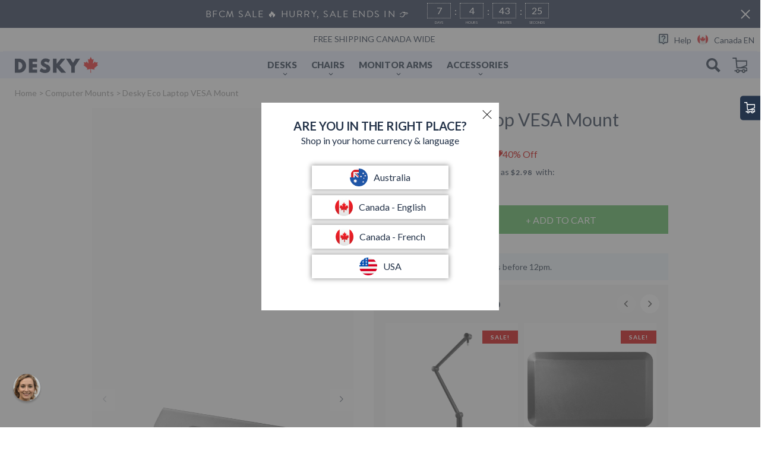

--- FILE ---
content_type: text/css
request_url: https://desky.ca/cdn/shop/t/107/assets/fonts.css?v=11655959888353010631761809507
body_size: -463
content:
@import"https://use.typekit.net/lhb3how.css";.tk-museo{font-family:museo,serif}.tk-museo-sans{font-family:museo-sans,sans-serif}.tk-museo-sans-rounded{font-family:museo-sans-rounded,sans-serif}.tk-brandon-grotesque{font-family:brandon-grotesque,sans-serif}.tk-museo-sans-condensed{font-family:museo-sans-condensed,sans-serif}.tk-museo-sans-display{font-family:museo-sans-display,sans-serif}
/*# sourceMappingURL=/cdn/shop/t/107/assets/fonts.css.map?v=11655959888353010631761809507 */


--- FILE ---
content_type: text/css
request_url: https://desky.ca/cdn/shop/t/107/assets/base-cls.css?v=159565443231436560251761809507
body_size: 758
content:
body{font-size:16px}.home_bw_main_icons__blocks .icon-item{padding:0;display:flex;align-items:center;justify-content:flex-start;flex-flow:row nowrap;min-width:170px;min-height:50px;line-height:1}.home_bw_main_icons__blocks .icon-item img{margin-right:5px}.home_bw_main_icons__blocks .icon-item span{font-size:14px;font-weight:700;color:#243349;width:131px;text-align:left;letter-spacing:0}@media (max-width: 810px){.home_bw_main_icons__blocks .icon-item{width:50%;justify-content:center}}@media (max-width: 500px){.home_bw_main_icons__blocks .icon-item{min-width:100px}.home_bw_main_icons__blocks .icon-item span{font-size:13px}}.rich-text--full-width.color-background-1,.rich-text:not(.rich-text--full-width){margin-top:3rem;margin-bottom:2rem}.rich-text{margin:auto;text-align:center}.rich-text--full-width .rich-text__blocks{margin:auto;width:100%;padding:0 15px}.rich-text--full-width.color-background-1 .rich-text__blocks a{font-size:18px;padding:.9rem 5rem 1.1rem}.btn-shop-now.mobile-show{height:40px;display:none}@media screen and (min-width: 750px){.rich-text{width:calc(100% - 10rem)}.rich-text__blocks{max-width:50rem}.rich-text--full-width .rich-text__blocks{width:calc(100% - 15rem)}}.home_two_third_v2_content .col-xs-12.col-sm-8{min-height:259px;max-width:800px}@media (max-width: 768px){.btn-shop-now.mobile-show{display:inline-flex}.home_two_third_v2_content .col-xs-12.col-sm-8{min-height:165px}}.home_bw_main_icons.home_bw_main_icons--full-width{margin:35px auto;max-width:1500px;padding:0 5px;font-size:14px}.home_bw_main_icons__blocks{display:flex;flex-flow:row wrap;align-items:center;justify-content:space-around}.desky-custom-collections.page-width.desky-custom-collections--full-width{margin-bottom:50px}@media (max-width: 768px){.desky-custom-collections.page-width.desky-custom-collections--full-width{margin-bottom:25px}}@media screen and (min-width: 750px){.page-width{padding:0 5rem}}.desky-custom-collections__blocks{display:flex;flex-flow:row wrap;align-items:flex-start;justify-content:space-between}.desky-custom-collections__blocks img{border-radius:var(--img-border-radius)}.index-section section{padding:25px 0}.desky-custom-collections .col-item{margin-bottom:2em;width:32%}@media (max-width: 768px){.desky-custom-collections .col-item{width:49%}}@media (min-width: 768px){.page-width.collection-filters,.collection.page-width,.snize-results-page .shopify-section.spaced-section,.snize-results-page .shipping-policy__page-content{width:100%;max-width:750px}}@media (min-width: 992px){.page-width.collection-filters,.collection.page-width,.snize-results-page .shopify-section.spaced-section,.snize-results-page .shipping-policy__page-content{max-width:970px}}@media (min-width: 1200px){.page-width.collection-filters,.collection.page-width,.snize-results-page .shopify-section.spaced-section,.snize-results-page .shipping-policy__page-content{max-width:1170px}}@media (min-width: 1440px){.announcement-bar,.header.header--middle-left.header--has-menu,.page-width.collection-filters,.collection.page-width,.snize-results-page .shopify-section.spaced-section,.snize-results-page .shipping-policy__page-content{width:86.5%!important;max-width:1920px!important}}@media (max-width: 768px){.collection.page-width{padding:0 5px}}#snize-search-results-grid-mode ul{justify-content:center}#snize-search-results-grid-mode span.snize-thumbnail{height:148px!important}@media (min-width: 768px){#snize-search-results-grid-mode span.snize-thumbnail{height:205px!important}}@media (min-width: 1200px){#snize-search-results-grid-mode span.snize-thumbnail{height:250px!important}}@media (min-width: 1200px){#snize-search-results-grid-mode span.snize-thumbnail{height:300px!important}}.collection.page-width img.caveman-sidebar{display:none}.collection.page-width{position:relative}.collection.page-width img.caveman-sidebar.caveman-mobile{width:145px;display:block;position:absolute;height:auto;top:-58px;left:12%;z-index:2;pointer-events:none}@media (min-width: 768px){.collection.page-width img.caveman-sidebar.caveman-mobile{display:none}.collection.page-width img.caveman-sidebar{position:absolute;display:block;left:-8vw;z-index:2;top:60px;max-height:390px;height:22vw}}@media (min-width: 1320px){.collection.page-width img.caveman-sidebar{position:absolute;display:block;left:-7.5vw;z-index:2;top:60px;max-height:390px;height:20vw}}@media (min-width: 1960px){.collection.page-width img.caveman-sidebar{position:absolute;display:block;left:-150px;z-index:2;top:60px;max-height:390px;height:20vw}}.product__info-container.product__info-container--sticky .product__title{font-size:20px;line-height:1.3em;margin:0;letter-spacing:0;font-weight:400}@media (min-width: 365px){.product__info-container.product__info-container--sticky .product__title{font-size:22px}}@media (min-width: 767px){.product__info-container.product__info-container--sticky .product__title{font-size:30px}}.top-banner-html .h2,.top-banner-html h2{font-family:var(--font-heading-family);color:rgb(var(--color-base-accent-1));text-transform:uppercase;font-weight:900;font-size:20px;padding-top:20px}.top-banner-html.banner-text-style h2{margin-bottom:5px;line-height:1em;overflow-wrap:break-word;word-wrap:break-word;letter-spacing:0;font-weight:900!important;max-width:520px}@media (min-width: 1024px){.top-banner-html .h2,.top-banner-html h2{font-size:40px}.top-banner-html.banner-text-style h2{margin:0 0 16px}}@media (min-width: 1600px){.top-banner-html .h2,.top-banner-html h2{font-size:40px}.top-banner-html.banner-text-style h2{margin:0 0 16px}}.top-banner-html p{font-size:12px;line-height:16px;color:rgb(var(--color-base-text));line-height:18px;margin-bottom:0;font-weight:400}.top-banner-html p strong{font-weight:400}@media (min-width: 767px){.top-banner-html p{font-size:16px}}.related-categories-img span{font-size:12px;line-height:1.3em;font-weight:900;margin-left:5px;text-align:left;max-width:100%;padding:0;height:70px;width:100%;display:flex;align-items:center;justify-content:center}.related-categories-img span svg{width:11px;height:9px;margin-left:0;transform:rotate(-90deg)}@media (min-width: 767px){.related-categories-img span{max-width:53%;font-size:14px}}.details h3{margin:1.5em 0!important}@media (max-width: 480px){.details h1{font-size:30px!important}.details h2{font-size:20px!important;margin:1.5em 0!important}}ul.unstyled.top-menu{position:absolute;top:0;right:0;margin:0;display:flex;padding:0}ul.unstyled.top-menu li{height:40px;display:inline-block;zoom:1;position:relative;font-weight:300;font-family:var(--font-heading-family);font-size:11px;padding:0 5px;display:flex;align-items:center}ul.unstyled.top-menu li.top-menu-chat{margin-left:10px}ul.unstyled.top-menu li a{color:#243349;font-weight:400;text-decoration:none;display:flex;font-size:14px}ul.unstyled.top-menu li a:hover{color:#e4e4e4}ul.unstyled.top-menu li a span{padding-left:10px}@media (max-width: 900px){ul.unstyled.top-menu{display:none}}.geolocation-popup__close-button svg.icon.icon-close{color:#000;width:16px;height:16px}
/*# sourceMappingURL=/cdn/shop/t/107/assets/base-cls.css.map?v=159565443231436560251761809507 */


--- FILE ---
content_type: text/css
request_url: https://desky.ca/cdn/shop/t/107/assets/base.css?v=141198389508079598611762953037
body_size: 10813
content:
:root,.color-background-1{--color-foreground: var(--color-base-text);--color-background: var(--color-base-background-1)}.color-background-2{--color-background: var(--color-base-background-2)}.color-inverse{--color-foreground: var(--color-base-background-1);--color-background: var(--color-base-text)}.color-accent-1{--color-foreground: var(--color-base-solid-button-labels);--color-background: var(--color-base-accent-1)}.color-accent-2{--color-foreground: var(--color-base-solid-button-labels);--color-background: var(--color-base-accent-2)}.color-foreground-outline-button{--color-foreground: var(--color-base-outline-button-labels)}.color-foreground-accent-1{--color-foreground: var(--color-base-accent-1)}.color-foreground-accent-2{--color-foreground: var(--color-base-accent-2)}:root,.color-background-1{--color-link: var(--color-base-outline-button-labels);--alpha-link: .85}.color-background-2,.color-inverse,.color-accent-1,.color-accent-2{--color-link: var(--color-foreground);--alpha-link: .7}:root,.color-background-1{--color-button: var(--color-base-accent-1);--color-button-text: var(--color-base-solid-button-labels);--alpha-button-background: 1;--alpha-button-border: 1}.color-background-2,.color-inverse,.color-accent-1,.color-accent-2{--color-button: var(--color-foreground);--color-button-text: var(--color-background)}.button--secondary{--color-button: var(--color-base-outline-button-labels);--color-button-text: var(--color-base-outline-button-labels);--alpha-button-background: 0}.color-background-2 .button--secondary,.color-inverse .button--secondary,.color-accent-1 .button--secondary,.color-accent-2 .button--secondary{--color-button: var(--color-foreground);--color-button-text: var(--color-foreground)}.button--tertiary{--color-button: var(--color-base-outline-button-labels);--color-button-text: var(--color-base-outline-button-labels);--alpha-button-background: 0;--alpha-button-border: .2}.color-background-2 .button--tertiary,.color-inverse .button--tertiary,.color-accent-1 .button--tertiary,.color-accent-2 .button--tertiary{--color-button: var(--color-foreground);--color-button-text: var(--color-foreground)}:root,.color-background-1{--color-badge-background: var(--color-background);--color-badge-border: var(--color-foreground);--alpha-badge-border: .1}.color-background-2,.color-inverse,.color-accent-1,.color-accent-2{--color-badge-background: var(--color-background);--color-badge-border: var(--color-background);--alpha-badge-border: 1}:root,.color-background-1,.color-background-2{--color-card-hover: var(--color-base-text)}.color-inverse{--color-card-hover: var(--color-base-background-1)}.color-accent-1,.color-accent-2{--color-card-hover: var(--color-base-solid-button-labels)}a{color:var(--color-foreground)}.gl-fullscreen-layer .gl-card-title a,.gl-fullscreen-layer .gl-fullscreen-results__meta a{color:var(--color-foreground)!important}.no-js:not(html){display:none!important}html.no-js .no-js:not(html){display:block!important}.no-js-inline{display:none!important}html.no-js .no-js-inline{display:inline-block!important}html.no-js .no-js-hidden{display:none!important}@media (min-width: 769px){.hide-desktop{display:none!important}}@media (max-width: 768px){.hide-mobile{display:none!important}}@media (max-width: 749px){.hide-mobile75{display:none}}.page-width{max-width:var(--page-width);margin:0 auto;padding:0 25px}.page-width-desktop{padding:0;margin:0 auto}@media screen and (min-width: 750px){.page-width--narrow{padding:0 9rem}.page-width-desktop{padding:0}}@media screen and (min-width: 990px){.page-width--narrow{max-width:72.6rem;padding:0}.page-width-desktop{max-width:var(--page-width);padding:0 5rem}}.element-margin{margin-top:5rem}.spaced-section:last-child{margin:0 15px 50px}[class*=product] .spaced-section:last-child{margin:0 0 50px}@media (max-width: 768px){[class*=product] .spaced-section:last-child{margin:0 16px 50px}}.spaced-section--full-width+.spaced-section--full-width{margin-top:0}.spaced-section--full-width:first-child{margin-top:0}.spaced-section--full-width:last-child{margin-bottom:0}body{font-size:16px;overflow-x:hidden}body.fixed{overflow:hidden}body,.color-background-1,.color-background-2,.color-inverse,.color-accent-1,.color-accent-2{color:rgba(var(--color-foreground));background-color:rgb(var(--color-background))}iframe{max-width:100%}.background-secondary{background-color:rgba(var(--color-foreground),.04);padding:4rem 0 5rem}@media screen and (min-width: 750px){.background-secondary{padding:6rem 0 5rem}}.grid-auto-flow{display:grid;grid-auto-flow:column}.page-margin,.shopify-challenge__container{margin:7rem auto}.shopify-challenge__container .g-recaptcha{margin-bottom:20px}.rte-width{max-width:82rem;margin:0 auto 2rem 0}.list-unstyled{margin:0;padding:0;list-style:none}.visually-hidden{position:absolute!important;overflow:hidden;width:1px;height:1px;margin:-1px;padding:0;border:0;clip:rect(0 0 0 0);word-wrap:normal!important}.visually-hidden--inline{margin:0;height:1em}.overflow-hidden{overflow:hidden}.skip-to-content-link:focus{z-index:9999;position:inherit;overflow:auto;width:auto;height:auto;clip:auto}.full-width-link{position:absolute;top:0;right:0;bottom:0;left:0;z-index:2}h1,h2,h3,h4,h5,.h0,.h1,.h2,.h3,.h4,.h5{font-family:var(--font-heading-family);font-style:var(--font-heading-style);font-weight:var(--font-heading-weight);letter-spacing:0;color:rgb(var(--color-foreground));line-height:1.3}.h0{font-size:3.75rem}@media only screen and (min-width: 750px){.h0{font-size:1.875rem}}h1,.h1{font-size:1.25rem}@media only screen and (min-width: 750px){h1,.h1{font-size:1.875rem}body[class*=template-page] h1{font-size:30px;font-weight:800}body[class*=template-page] h2,body[class*=template-page] h3{font-size:20px}}h2,.h2{font-size:1rem}@media only screen and (min-width: 750px){h2,.h2{font-size:1.25rem}}h3,.h3{font-size:.75rem}@media only screen and (min-width: 750px){h3,.h3{font-size:1rem}}h4,.h4{font-family:var(--font-heading-family);font-style:var(--font-heading-style);font-size:1.5rem}h5,.h5{font-size:1.2rem}@media only screen and (min-width: 750px){h5,.h5{font-size:1.3rem}}h6,.h6{color:rgba(var(--color-foreground),.75);margin-block-start:1.67em;margin-block-end:1.67em}blockquote{font-style:italic;color:rgba(var(--color-foreground),.75);border-left:.2rem solid rgba(var(--color-foreground),.2);padding-left:1rem}@media screen and (min-width: 750px){blockquote{padding-left:1.5rem}}.caption{font-size:1rem;letter-spacing:0;line-height:1.7}@media screen and (min-width: 750px){.caption{font-size:1.2rem}}.caption-with-letter-spacing{font-size:1rem;letter-spacing:.13rem;line-height:1.2;text-transform:uppercase}.caption-large,.customer .field input,.customer select,.field__input,.form__label,.select__select{font-size:1.3rem;line-height:1.5;letter-spacing:.04rem}.color-foreground{color:rgb(var(--color-foreground))}table:not([class]){table-layout:fixed;border-collapse:collapse;font-size:1.4rem;border-style:hidden;box-shadow:0 0 0 .1rem rgba(var(--color-foreground),.2)}table:not([class]) td,table:not([class]) th{padding:1em;border:.1rem solid rgba(var(--color-foreground),.2)}@media screen and (max-width: 749px){.small-hide{display:none}}.hidden{display:none!important}@media screen and (max-width: 749px){.small-hide{display:none!important}}@media screen and (min-width: 750px) and (max-width: 989px){.medium-hide{display:none!important}}@media screen and (min-width: 990px){.large-up-hide{display:none!important}}.center{text-align:center}.right{text-align:right}.uppercase{text-transform:uppercase}.light{opacity:.7}a:empty,ul:empty,dl:empty,div:empty,section:empty,article:empty,p:empty,h1:empty,h2:empty,h3:empty,h4:empty,h5:empty,h6:empty{display:none}.link,.customer a{cursor:pointer;display:inline-block;border:none;box-shadow:none;text-decoration:underline;text-underline-offset:.3rem;color:rgb(var(--color-link));background-color:transparent;font-size:1.4rem;font-family:inherit}.link--text{color:rgb(var(--color-foreground))}.link--text:hover{color:rgba(var(--color-foreground),.75)}.link-with-icon{display:inline-flex;font-size:1.4rem;font-weight:600;letter-spacing:.1rem;text-decoration:none;margin-bottom:4.5rem;white-space:nowrap}.link-with-icon .icon{width:1.5rem;margin-left:1rem}.circle-divider:after{content:"\2022";margin:0 1.3rem 0 1.5rem}.circle-divider:last-of-type:after{display:none}hr{border:none;height:.1rem;background-color:rgba(var(--color-foreground),.2);display:block;margin:5rem 0}@media screen and (min-width: 750px){hr{margin:7rem 0}}.full-unstyled-link{text-decoration:none;color:currentColor;display:block}.placeholder{background-color:rgba(var(--color-foreground),.04);color:rgba(var(--color-foreground),.55);fill:rgba(var(--color-foreground),.55)}details>*{box-sizing:border-box}.break{word-break:break-word}.visibility-hidden{visibility:hidden}@media (prefers-reduced-motion){.motion-reduce{transition:none!important}}:root{--duration-short: .1s;--duration-default: .2s;--duration-long: .5s}.underlined-link,.customer a{color:rgba(var(--color-link),var(--alpha-link));text-underline-offset:.3rem;text-decoration-thickness:.1rem;transition:text-decoration-thickness ease .1s}.underlined-link:hover,.customer a:hover{color:rgb(var(--color-link));text-decoration-thickness:.2rem}.icon-arrow{width:1.5rem}.animate-arrow .icon-arrow path{transform:translate(-.25rem);transition:transform var(--duration-short) ease}.animate-arrow:hover .icon-arrow path{transform:translate(-.05rem)}summary{cursor:pointer;list-style:none;position:relative}summary .icon-caret{position:absolute;height:10px;right:1.5rem;top:calc(50% - .2rem)}summary::-webkit-details-marker{display:none}.disclosure-has-popup{position:relative}.disclosure-has-popup[open]>summary:before{position:fixed;top:0;right:0;bottom:0;left:0;z-index:2;display:block;cursor:default;content:" ";background:transparent}.disclosure-has-popup>summary:before{display:none}.disclosure-has-popup[open]>summary+*{z-index:100}*:focus-visible{outline:0;box-shadow:none}*:focus{outline:0;box-shadow:none}*:focus:not(:focus-visible){outline:0;box-shadow:none}.focus-inset:focus-visible{outline:0;box-shadow:none}.focus-inset:focus{outline:0;box-shadow:none}.focus-inset:focus:not(:focus-visible){outline:0;box-shadow:none}.focus-none{box-shadow:none!important;outline:0!important}.title,.title-wrapper-with-link{margin:3rem 0 2rem}.title-wrapper-with-link .title{margin:0}.title-wrapper{margin-bottom:3rem}.title-wrapper-with-link{display:flex;justify-content:space-between;align-items:flex-end;gap:1rem;margin:4rem 0 3rem;flex-wrap:wrap}.title--primary{margin:4rem 0}.title-wrapper--self-padded-tablet-down,.title-wrapper--self-padded-mobile{padding-left:1.5rem;padding-right:1.5rem}@media screen and (min-width: 750px){.title-wrapper--self-padded-mobile{padding-left:0;padding-right:0}}@media screen and (min-width: 990px){.title,.title-wrapper-with-link{margin:5rem 0 3rem}.title--primary{margin:2rem 0}.title-wrapper-with-link{align-items:center}.title-wrapper-with-link .title{margin-bottom:0}.title-wrapper--self-padded-tablet-down{padding-left:0;padding-right:0}}.title-wrapper-with-link .link-with-icon{margin:0;flex-shrink:0;display:flex;align-items:center}.title-wrapper-with-link .link-with-icon svg{width:1.5rem}.title-wrapper-with-link a{color:rgb(var(--color-link));margin-top:0;flex-shrink:0}@media screen and (min-width: 990px){.title-wrapper-with-link.title-wrapper-with-link--no-heading{display:none}}.subtitle{font-size:1.8rem;line-height:1.8;letter-spacing:.05rem;color:rgba(var(--color-foreground),.7)}.grid{display:flex;flex-wrap:wrap;margin-bottom:2rem;padding:0;list-style:none}.grid__item{padding:0 1rem .5rem;width:calc(25% - 1.5rem);max-width:50%;flex-grow:1;flex-shrink:0}@media screen and (min-width: 750px){.grid__item{padding:0 1rem 1rem;width:calc(25% - 1.5rem);max-width:50%}}.grid--gapless .grid__item{padding-left:0;padding-bottom:0}@media screen and (max-width: 749px){.grid__item.slider__slide--full-width{width:100%;max-width:none}}@media screen and (min-width: 750px) and (max-width: 989px){.grid--one-third-max.grid--3-col-tablet .grid__item{max-width:33.33%}}@media screen and (min-width: 990px){.grid.negative-margin.product-grid .grid__item,.grid.grid--2-col.product-grid .grid__item,.grid--quarter-max.grid--4-col-desktop .grid__item{max-width:25%}}.grid--1-col .grid__item{max-width:100%;width:100%}.grid--3-col .grid__item{width:calc(33.33% - 1rem * 2 / 3)}@media screen and (min-width: 750px){.grid--3-col .grid__item{width:calc(33.33% - 1rem * 2 / 3)}}.grid--2-col .grid__item{width:calc(50% - .25rem)}@media screen and (min-width: 750px){.grid--2-col .grid__item{width:calc(50% - .5rem)}.grid--4-col-tablet .grid__item{width:calc(25% - .75rem)}.grid--3-col-tablet .grid__item{width:calc(33.33% - 1rem * 2 / 3)}.grid--2-col-tablet .grid__item{width:calc(50% - .5rem)}}@media screen and (min-width: 990px){.grid--4-col-desktop .grid__item,.grid.grid--2-col.product-grid.grid--1-col-tablet .grid__item{width:calc(25% - .75rem)}.grid--3-col-desktop .grid__item{width:calc(33.33% - 1rem * 2 / 3)}.grid--2-col-desktop .grid__item{width:calc(50% - .5rem)}}.grid__item--vertical-align{align-self:center}.grid__item--full-width{flex:0 0 100%;max-width:100%}@media screen and (max-width: 749px){.grid--peek.slider--mobile{margin:0;width:100%}.grid--peek.slider--mobile .grid__item{box-sizing:content-box;margin:0}.grid--peek .grid__item{width:calc(50% - 1.875rem)}.grid--peek .grid__item:first-of-type{padding-left:1.5rem}.grid--peek .grid__item:last-of-type{padding-right:1.5rem}}@media screen and (min-width: 750px) and (max-width: 989px){.slider--tablet.grid--peek .grid__item{width:calc(25% - 3rem)}.slider--tablet.grid--peek.grid--3-col-tablet .grid__item{width:calc(33.33% - 4rem * 2 / 3)}.slider--tablet.grid--peek.grid--2-col-tablet .grid__item{width:calc(50% - 2rem)}.slider--tablet.grid--peek .grid__item:first-of-type{padding-left:1.5rem}.slider--tablet.grid--peek .grid__item:last-of-type{padding-right:1.5rem}}@media screen and (max-width: 989px){.slider--tablet.grid--peek{margin:0;width:100%}.slider--tablet.grid--peek .grid__item{box-sizing:content-box;margin:0}}.media{display:block;background-color:rgba(var(--color-foreground),.1);position:relative;overflow:hidden}.media--transparent{background-color:transparent}.media>*:not(.zoom,.deferred-media__poster-button),.media model-viewer{display:block;max-width:100%;position:absolute;top:0;left:0;right:0;height:100%;width:100%;max-height:1020px;max-width:1020px;margin:auto}.media>img{object-fit:cover;object-position:center center;transition:opacity .4s cubic-bezier(.25,.46,.45,.94)}.media--square{padding-bottom:100%}.media--portrait{padding-bottom:125%}.media--landscape{padding-bottom:66.6%}.media--cropped{padding-bottom:56%}.media--16-9{padding-bottom:56.25%}.media--circle{padding-bottom:100%;border-radius:50%}.media.media--hover-effect>img+img{opacity:0}@media screen and (min-width: 990px){.media--cropped{padding-bottom:63%}}deferred-media{display:block}.button,.shopify-challenge__button,.customer button{cursor:pointer;display:inline-flex;justify-content:center;align-items:center;box-sizing:border-box;font:inherit;padding:.9rem 3rem 1.1rem;text-decoration:none;border:0;border-radius:0;background-color:rgba(var(--color-button),var(--alpha-button-background));box-shadow:0 0 0 .1rem rgba(var(--color-button),var(--alpha-button-border));color:rgb(var(--color-button-text));min-width:12rem;min-height:4.5rem;transition:box-shadow var(--duration-short) ease;-webkit-appearance:none;appearance:none}button.cart__checkout-button.button.add-product-cart{width:100%;background:#58b959;border:1px solid #58b959;border-radius:2px;font-size:18px;box-shadow:none;text-transform:uppercase;margin:24px auto auto}.button:focus-visible{box-shadow:0 0 0 .1rem rgba(var(--color-button),var(--alpha-button-border)),0 0 0 .3rem rgb(var(--color-background)),0 0 .5rem .4rem rgba(var(--color-foreground),.3)}.button:focus{box-shadow:0 0 0 .1rem rgba(var(--color-button),var(--alpha-button-border)),0 0 0 .3rem rgb(var(--color-background)),0 0 .5rem .4rem rgba(var(--color-foreground),.3)}.button:focus:not(:focus-visible){box-shadow:0 0 0 .1rem rgba(var(--color-button),var(--alpha-button-border))}.button,.button-label,.shopify-challenge__button,.customer button{font-size:1.5rem;letter-spacing:.1rem;line-height:1.2}.button--tertiary{font-size:1.2rem;padding:1rem 1.5rem;min-width:9rem;min-height:3.5rem}.button--small{padding:1.2rem 2.6rem}.button:not([disabled]):hover,.shopify-challenge__button:hover,.customer button:hover{box-shadow:0 0 0 .2rem rgba(var(--color-button),var(--alpha-button-border))}.button:disabled,.button[aria-disabled=true],.button.disabled,.customer button:disabled,.customer button[aria-disabled=true],.customer button.disabled{cursor:not-allowed!important;opacity:.5}button.product-form__submit:disabled{opacity:1}.button--full-width{display:flex;width:100%}.button.loading{color:transparent}.button.loading:after{animation:loading var(--duration-long) infinite linear;border:.5rem solid rgba(var(--color-button-text),.4);border-left:.5rem solid rgb(var(--color-button-text));border-radius:100%;box-sizing:content-box;content:"";display:block;height:2rem;position:absolute;width:2rem}@keyframes loading{0%{transform:rotate(0)}to{transform:rotate(360deg)}}.share-button{display:block;position:relative}.share-button__button .icon-share{margin-right:1rem}.share-button__fallback{border:.1rem solid rgba(var(--color-foreground),.1);background:rgb(var(--color-background));padding:2rem;position:absolute;top:4rem;left:-.1rem;z-index:3;width:100%;display:flex;flex-direction:column}.share-button__fallback .button{margin-top:1rem}.share-button__fallback .icon-clipboard{height:1.4rem;width:1.8rem}.share-button__message:not(:empty){font-size:1.2rem;text-align:right;display:block;margin-top:.5rem}.field__input,.select__select,.customer .field input,.customer select{-webkit-appearance:none;appearance:none;background-color:transparent;border:0;border-radius:0;color:rgb(var(--color-foreground));font-size:1.6rem;width:100%;box-shadow:0 0 0 .1rem rgba(var(--color-foreground),.55);height:4.5rem;box-sizing:border-box;transition:box-shadow var(--duration-short) ease}.search-modal .field__input{box-shadow:none;border-radius:5px;border:1px solid #f1f1f1}.select__select{font-family:var(--font-body-family);font-style:var(--font-body-style);font-weight:var(--font-body-weight);font-size:1.2rem;color:rgba(var(--color-foreground),.75)}.field__input:hover,.select__select:hover,.customer .field input:hover,.customer select:hover,.localization-form__select:hover{box-shadow:0 0 0 .2rem rgba(var(--color-foreground),.55)}.field__input:focus-visible,.select__select:focus-visible,.field input:focus-visible{box-shadow:0 0 0 .1rem rgba(var(--color-foreground),.55),0 0 0 .3rem rgb(var(--color-background)),0 0 .5rem .4rem rgba(var(--color-foreground),.3)}.field__input:focus,.select__select:focus,.field input:focus{box-shadow:0 0 0 .1rem rgba(var(--color-foreground),.55),0 0 0 .3rem rgb(var(--color-background)),0 0 .5rem .4rem rgba(var(--color-foreground),.3)}.search-modal .field__input:focus,.search-modal .select__select:focus,.search-modal .field input:focus{box-shadow:none}.text-area,.select{display:inline-block;position:relative;width:100%}.select .icon-caret,.customer select+svg{height:9px;pointer-events:none;position:absolute;top:calc(50% - .2rem);right:1.5rem}.select__select,.customer select{cursor:pointer;line-height:1.6;padding:0 4rem 0 1.5rem}.field{position:relative;width:100%;display:flex}.customer .field{display:block}.field--with-error{flex-wrap:wrap}.field__input,.customer .field input{flex-grow:1;text-align:left;padding:1.5rem}.field__label,.customer .field label{font-size:1.6rem;left:1.5rem;top:1rem;margin-bottom:0;pointer-events:none;position:absolute;transition:top var(--duration-short) ease,font-size var(--duration-short) ease;color:rgba(var(--color-foreground),.75);letter-spacing:.1rem;line-height:1.5}.field__input:focus~.field__label,.field__input:not(:placeholder-shown)~.field__label,.field__input:-webkit-autofill~.field__label,.customer .field input:focus~label,.customer .field input:not(:placeholder-shown)~label,.customer .field input:-webkit-autofill~label{font-size:1rem;top:.3em;letter-spacing:.04rem}.field__input:focus,.field__input:not(:placeholder-shown),.field__input:-webkit-autofill,.customer .field input:focus,.customer .field input:not(:placeholder-shown),.customer .field input:-webkit-autofill{padding:2.2rem 1.5rem .8rem}.field__input::-webkit-search-cancel-button,.customer .field input::-webkit-search-cancel-button{display:none}.field__input::placeholder,.customer .field input::placeholder{opacity:0}.field__button{align-items:center;background-color:transparent;border:0;color:currentColor;cursor:pointer;display:flex;height:4.4rem;justify-content:center;overflow:hidden;padding:0;position:absolute;right:0;top:0;width:4.4rem}.field__button>svg{height:2.5rem;width:2.5rem}.text-area{font-family:var(--font-body-family);font-style:var(--font-body-style);font-weight:var(--font-body-weight);padding:1.2rem;min-height:10rem;resize:none}.text-area--resize-vertical{resize:vertical}input[type=checkbox]{display:inline-block;width:auto;margin-right:.5rem}.form__label{display:block;margin-bottom:.6rem}.form__message{align-items:center;display:flex;font-size:1.4rem;line-height:1;margin-top:1rem}.form__message--large{font-size:1.6rem}.customer .field .form__message{font-size:1.4rem;text-align:left}.form__message .icon,.customer .form__message svg{flex-shrink:0;height:1.3rem;margin-right:.5rem;width:1.3rem}.form__message--large .icon,.customer .form__message svg{height:1.5rem;width:1.5rem;margin-right:1rem}.customer .field .form__message svg{align-self:start}.form-status{margin:0;font-size:1.6rem}.form-status-list{padding:0;margin:2rem 0 4rem}.form-status-list li{list-style-position:inside}.form-status-list .link:first-letter{text-transform:capitalize}.quantity{border:.1rem solid rgba(var(--color-foreground),.55);position:relative;width:13rem;display:flex}.quantity__input{color:currentColor;font-size:1.4rem;font-weight:500;opacity:.85;text-align:center;background-color:transparent;border:0;padding:0 .5rem;height:4.5rem;width:100%;flex-grow:1;-webkit-appearance:none;appearance:none}.quantity__button{width:4.5rem;flex-shrink:0;font-size:1.8rem;border:0;background-color:transparent;cursor:pointer;display:flex;align-items:center;justify-content:center;color:rgb(var(--color-foreground))}.quantity__button svg{width:1rem;pointer-events:none}.quantity__input:-webkit-autofill,.quantity__input:-webkit-autofill:hover,.quantity__input:-webkit-autofill:active{box-shadow:0 0 0 10rem rgb(var(--color-background)) inset!important;-webkit-box-shadow:0 0 0 10rem rgb(var(--color-background)) inset!important}.quantity__input::-webkit-outer-spin-button,.quantity__input::-webkit-inner-spin-button{-webkit-appearance:none;margin:0}.quantity__input[type=number]{-moz-appearance:textfield}.modal__toggle{list-style-type:none}.no-js details[open] .modal__toggle{position:absolute;z-index:2}.modal__toggle-close{display:none}.no-js details[open] svg.modal__toggle-close{display:flex;z-index:1;height:1.7rem;width:1.7rem}.modal__toggle-open{display:flex}.no-js details[open] .modal__toggle-open{display:none}.no-js .modal__close-button.link{display:none}.modal__close-button.link{display:flex;justify-content:center;align-items:center;padding:0rem;height:4.4rem;width:4.4rem;background-color:transparent}.modal__close-button .icon{width:1.7rem;height:1.7rem}.modal__content{position:absolute;top:0;left:0;right:0;bottom:0;background:rgb(var(--color-background));z-index:1;display:flex;justify-content:center;align-items:center}div.snize-ac-results span.snize-title{font-size:16px;text-align:start!important;font-weight:700!important}#snize_results.snize-mobile-design.snize-new-version #snize-search-results-grid-mode li.snize-product span.snize-title{font-weight:700!important;text-align:left!important;font-size:14px!important}#snize_results.snize-mobile-design.snize-new-version #snize-search-results-grid-mode .snize-price-list{font-size:14px!important;text-align:left!important}#snize-search-results-grid-mode li.snize-product span.snize-title{font-size:16px!important;text-align:left!important}div.snize-ac-results .stars-container{float:left}div.snize-ac-results .snize-price.money{font-size:14px;text-align:center;width:100%!important}#snize_results.snize-mobile-design.snize-new-version #snize-search-results-grid-mode .snize-price-list{text-align:left!important}div.snize li.snize-product .snize-price-list{color:#014e70}#snize_results.snize-mobile-design.snize-new-version div.snize-main-panel-controls>ul{border:0!important;box-shadow:none!important}#snize_results.snize-mobile-design.snize-new-version div.snize-main-panel-dropdown>a{border:0!important;margin-left:5px;margin-top:0}#snize_results.snize-mobile-design.snize-new-version #snize-search-results-grid-mode ul,#snize_results.snize-mobile-design.snize-new-version #snize-search-results-list-mode ul,#snize_results.snize-mobile-design.snize-new-version div.disabled-opacity{width:100%!important;margin-left:0!important;margin-right:0!important;justify-content:center}.snize-view-link b{font-weight:300}.cart-count-bubble:empty{display:none}.cart-count-bubble{position:absolute;background-color:rgb(var(--color-base-accent-1));color:rgb(var(--color-base-solid-button-labels));height:1.7rem;width:1.7rem;border-radius:100%;display:flex;justify-content:center;align-items:center;font-size:.9rem;top:2px;right:-2px;line-height:1.1}.cart-count-bubble span{display:flex}#shopify-section-announcement-bar{z-index:5}.announcement-bar{border-bottom:.1rem solid rgba(var(--color-foreground),.2);color:rgb(var(--color-foreground))}.announcement-bar__link{display:block;width:100%;padding:1rem 2rem;text-decoration:none}.announcement-bar__link:hover{color:rgb(var(--color-foreground));background-color:rgba(var(--color-card-hover),.06)}.announcement-bar__link .icon-arrow{display:inline-block;pointer-events:none;margin-left:.8rem;vertical-align:middle;margin-bottom:.2rem}.announcement-bar__link .announcement-bar__message{padding:0}.announcement-bar__message{text-align:center;padding:1rem 2rem;margin:0;letter-spacing:0rem}.announcement-bar.color-red>*{background:#bd182c;color:#fff;text-transform:initial;letter-spacing:0}.announcement-bar.color-red{padding:0}#shopify-section-header{z-index:4;will-change:transform}.overflow-hidden-tablet #shopify-section-header,body.template-collection\.almost-perfect #shopify-section-header,body.template-collection\.almost-perfect .overflow-hidden-tablet #shopify-section-header{z-index:4}.shopify-section-header-sticky{position:fixed;top:0;width:100%}.shopify-section-header-hidden{transform:translateY(-100%)}#shopify-section-header.animate{transition:transform .15s ease-out}.header-wrapper{display:block;position:relative;background-color:rgb(var(--color-background))}.header{display:grid;grid-template-areas:"left-icon heading icons";grid-template-columns:1fr 2fr 1fr;align-items:center;background-color:rgb(var(--color-background));padding-top:1rem;padding-bottom:1rem}@media screen and (min-width: 990px){.header{padding-top:2rem;padding-bottom:2rem}.header--has-menu:not(.header--middle-left){padding-bottom:0}.header--top-left{grid-template-areas:"heading icons" "navigation navigation";grid-template-columns:1fr auto}.header--middle-left{grid-template-areas:"heading navigation icons";grid-template-columns:auto 1fr auto;column-gap:2rem}.header--top-center{grid-template-areas:"left-icon heading icons" "navigation navigation navigation"}.header--middle-left .header__inline-menu{min-width:45rem}.header:not(.header--middle-left) .header__inline-menu{margin-top:1.05rem}}.header *[tabindex="-1"]:focus{outline:none}.header__heading{margin:0;line-height:0}.header>.header__heading-link{line-height:0}.header__heading,.header__heading-link{grid-area:heading;justify-self:center}.header__heading-link{display:inline-block;padding:.75rem;text-decoration:none;word-break:break-word}.header__heading-link:hover .h2{color:rgb(var(--color-foreground))}.header__heading-link .h2{line-height:1;color:rgba(var(--color-foreground),.75)}.header__heading-logo{height:32px;width:auto}@media screen and (min-width: 990px){.header__heading-link{margin-left:-.75rem}.header__heading,.header__heading-link{justify-self:start}.header--top-center .header__heading-link,.header--top-center .header__heading{justify-self:center}}.header__icons{display:flex;grid-area:icons;justify-content:flex-end;width:122px;margin-right:0;margin-left:auto}.header__icon:not(.header__icon--summary),.header__icon span{display:flex;align-items:center;justify-content:center}.header__icon span{height:100%}.header__icon:after{content:none}.header__icon:hover .icon,.modal__close-button:hover .icon{transform:scale(1.07)}.header__icon .icon{height:2rem;width:2rem;fill:none;vertical-align:middle}.header__icon,.header__icon--cart .icon{height:4.4rem;width:4.4rem}.header__icon,.header__icon--cart .icon svg path{fill:#243349}.header__icon--cart{position:relative;margin-right:-1.2rem}@media screen and (max-width: 989px){menu-drawer~.header__icons .header__icon--account{display:none}}menu-drawer+.header__search{display:none}.header>.header__search{grid-area:left-icon;justify-self:start}.header:not(.header--has-menu) *>.header__search{display:none}.header__search{display:inline-flex;line-height:0}.header--top-center>.header__search{display:none}.header--top-center *>.header__search{display:inline-flex}@media screen and (min-width: 990px){.header:not(.header--top-center) *>.header__search,.header--top-center>.header__search{display:inline-flex}.header:not(.header--top-center)>.header__search,.header--top-center *>.header__search{display:none}}details[open]>.search-modal{opacity:1;animation:animateMenuOpen var(--duration-default) ease}.no-js details[open]>.header__icon--search{top:1rem;right:.5rem}.search-modal{opacity:0;border-bottom:.1rem solid rgba(var(--color-foreground),.2);height:100%}.search-modal__content{display:flex;align-items:center;justify-content:center;width:100%;height:100%;padding:0 5rem 0 1rem;line-height:1.8}.search-modal__form{width:100%}.search-modal__close-button{position:absolute;right:.3rem}@media screen and (min-width: 750px){.search-modal__close-button{right:1rem}.search-modal__content{padding:0 6rem}}@media screen and (min-width: 990px){.search-modal__form{max-width:47.8rem}.search-modal__close-button{position:initial;margin-left:.5rem}}.header__icon--menu .icon{display:block;position:absolute;opacity:1;transform:scale(1);transition:transform .15s ease,opacity .15s ease}details:not([open])>.header__icon--menu .icon-close,details[open]>.header__icon--menu .icon-hamburger{visibility:hidden;opacity:0;transform:scale(.8)}.js details[open]:not(.menu-opening)>.header__icon--menu .icon-close{visibility:hidden}.js details[open]:not(.menu-opening)>.header__icon--menu .icon-hamburger{visibility:visible;opacity:1;transform:scale(1.07)}.header__inline-menu details[open]>.header__submenu{opacity:1;transform:translateY(0);animation:animateMenuOpen var(--duration-default) ease}.header__inline-menu{margin-left:-1.2rem;grid-area:navigation;display:none}.header--top-center .header__inline-menu,.header--top-center .header__heading-link{margin-left:0}@media screen and (min-width: 990px){.header__inline-menu{justify-content:center;display:flex}.header--top-center .header__inline-menu{justify-self:center}.header--top-center .header__inline-menu>.list-menu--inline{justify-content:center}.header--middle-left .header__inline-menu{margin-left:0}}.header__menu{padding:0 1rem}.header__menu-item{padding:1.2rem;text-decoration:none;color:rgba(var(--color-foreground),.75)}.header__menu-item:hover{color:rgb(var(--color-foreground))}.header__menu-item span{transition:text-decoration var(--duration-short) ease}.header__menu-item:hover span{text-decoration:underline;text-underline-offset:.3rem}.header__active-menu-item{transition:text-decoration-thickness var(--duration-short) ease;color:rgb(var(--color-foreground));text-underline-offset:.3rem}.header__menu-item:hover .header__active-menu-item{text-decoration-thickness:.2rem}.header__submenu{transition:opacity var(--duration-default) ease,transform var(--duration-default) ease}.header__submenu.list-menu{padding:2rem 0}.header__submenu .header__submenu{background-color:rgba(var(--color-foreground),.03);padding:.5rem 0;margin:.5rem 0}.header__submenu .header__menu-item:after{right:2rem}.header__submenu .header__menu-item{padding:.95rem 3.5rem .95rem 2rem}.header__submenu .header__submenu .header__menu-item{padding-left:3rem}.header__menu-item .icon-caret{right:.8rem}.header__submenu .icon-caret{right:2rem}details-disclosure>details{position:relative}@keyframes animateMenuOpen{0%{opacity:0;transform:translateY(-1.5rem)}to{opacity:1;transform:translateY(0)}}.overflow-hidden-mobile,.overflow-hidden-tablet{overflow:hidden}@media screen and (min-width: 750px){.overflow-hidden-mobile{overflow:auto}}@media screen and (min-width: 990px){.overflow-hidden-tablet{overflow:auto}}.badge{border:1px solid transparent;display:inline-block;font-size:10px;letter-spacing:.1rem;line-height:1;padding:.6rem 1.3rem;text-align:center;background-color:#f5f5f5;border-color:#eaeaea;color:#000;word-break:break-word;text-transform:uppercase}.card .card__badge .badge{line-height:1em;font-size:10px;padding:1px 5px;text-align:center;font-weight:300;color:#23334b;background-color:#eaf0ff;font-family:museo-sans,sans-serif}.card .card__badge .badge.color-accent-2{color:#fff;background-color:#d10100;margin:0 0 1px;border:0;padding:4px 10px;font-weight:700}.badge:after{content:"!"}.badge.cst:after{content:""}.breadcrumb-group{font-size:12px;position:relative}.breadcrumb-group__blog-news{margin:2rem auto;padding:0 15px;max-width:var(--page-width);max-width:1440px}.breadcrumb-group__blog-news span{color:#969696;font-size:12px}.breadcrumb-group__blog-news a{text-decoration:none}span.arrow-space{font-size:12px}.select-geolocation__popup{width:100vw;height:100vh;position:fixed;top:0;left:0;display:flex;justify-content:center}.background-geolocation__popup{background-color:#545454a3;position:fixed;width:100vw;height:100vh;top:0;left:0}.select-geolocation__popup .select-geolocation__popup-wrapper{width:400px;height:350px;display:flex;background-color:#fff;position:relative;top:24%}.select-geolocation__popup .select-geolocation__content-wrapper{width:100%;height:80%;justify-content:center;align-items:center;display:flex;flex-direction:column;margin-top:24px}.geolocation-popup__close-button{position:absolute;right:0;top:0;color:#f0f8ff;font-size:30px;height:40px;width:40px;display:flex;border-radius:100%;align-items:center;justify-content:center;cursor:pointer}.geolocation-popup__close-button svg.icon.icon-close{color:#000;width:16px;height:16px}.select-geolocation__popup h3{font-size:20px;text-transform:uppercase;margin:0}.select-geolocation__popup p{font-size:16px;margin:0 0 25px}.geolocation{margin:5px;text-transform:capitalize;box-shadow:0 0 8px 1px #9a9a9a;padding:5px;width:230px;cursor:pointer}.geolocation a{display:flex;align-items:center;justify-content:center;text-decoration:none}.geolocation a span{margin-left:10px}.select-geolocation__popup.hide{display:none}.main-blog .title--primary{margin:0 0 2rem}.mobile-facets__open-label.button-label{font-family:var(--font-body-family);letter-spacing:0}.article-template__hero-container .article-template__hero-adapt.media img{max-width:100%}.footer #contact_email{min-width:205px;padding:5px 10px!important}.article-template__content.rte li{list-style:disc}.article-template__content a,#shippingFaqa a,.page-guide-content .row a,.shipping-content__main-wrapper .rte a,.product-tabs a,.collection-aside a{text-decoration:underline!important}.page-guide-content .row a.btn,.row.desks.seventh-row a.btn{text-decoration:none!important;background-color:#222}.page-guide-content .row a.btn:hover,.row.desks.seventh-row a.btn:hover{color:#222;background-color:#fff}@media (min-width: 768px){#chat-widget-container{left:0!important;bottom:50px!important}}img.top-icon{width:18px;height:18px}.menu-drawer-container.menu-opening,.header__icon.header__icon--menu.header__icon--summary,.menu-drawer.motion-reduce,.menu-drawer__inner-container{outline:none!important;outline-offset:none!important;box-shadow:none!important}.iframe-wrapper{position:relative;margin-bottom:1em}.iframe-wrapper-new{position:relative;margin-bottom:1em;padding-top:56.25%}.iframe-wrapper-new iframe{position:absolute;top:0;left:0;z-index:1;height:100%;width:100%}.slider.slider--mobile .slider__slide{overflow:hidden}.template-404 .related-categories-img{justify-content:center}.template-404 .related-categories-img ul.categories-list{display:flex;justify-content:center;align-items:center;flex-flow:row wrap;padding-left:5px}.template-404 .related-categories-img ul.categories-list{list-style:none;flex:0 0 75%}.template-404 .related-categories-img ul.categories-list li{margin:5px}.discounts__discount{display:flex;flex-flow:row wrap;justify-content:flex-start;align-items:center}.discounts__discount svg{width:16px;height:16px;margin-right:5px}.bottom-products-slider .card__badge{position:absolute;top:5px;right:0}.bottom-products-slider .grid__item{position:relative}.crossselltitle{text-align:left!important;padding-left:20px!important}.xs-card .money a{font-size:1em!important}.desky-product-tab .sixth-section .functions .itm{display:flex;flex-flow:column nowrap;text-align:center;max-width:420px;padding:10px;justify-content:space-between;align-items:center}@media (min-width: 941px){.desky-product-tab .sixth-section .functions .itm{max-width:25%}}.desky-product-tab .sixth-section .functions .itm img{max-width:200px;max-height:200px;margin:auto}.sixth-section .itm-desc{border:5px solid;margin-top:30px;min-height:250px;padding:10px 20px}.sixth-section h3{margin:10px 0;font-size:28px;font-weight:900}.sixth-section p{text-align:left;font-weight:300}.sixth-section-x .itm-desc{border:0;text-align:center;margin-top:5px}.sixth-section-x .itm-desc p{text-align:center}.sixth-section-x .itm img{max-width:110px!important;max-height:110px!important}@media (min-width: 941px){.sixth-section-x .itm-desc{min-height:260px!important}.sixth-section-x h3 span.arrow{display:none}.sixth-section-x img,.sixth-section-x .itm-desc p{display:block}}.sixth-section-x .row-top{display:none!important}@media (max-width: 940px){.sixth-section-x .row-top{display:flex!important}.sixth-section-x{padding:50px 0!important}.sixth-section-x .row.row-top{display:flex;flex-flow:row nowrap;align-items:center;justify-content:center;flex-direction:ROW!important}.sixth-section-x .row.row-top img{display:inline-block;max-width:120px;width:20%;padding:5px}.sixth-section-x .row{padding-top:0!important}.sixth-section-x img{display:none}.sixth-section-x .itm{width:100%;border-bottom:2px solid #000!important;padding:0!important}.sixth-section-x .itm-desc{min-height:fit-content!important}.sixth-section-x .itm-desc{width:100%;padding:0 0 10px}.sixth-section-x .itm-desc p{display:none}.sixth-section-x h3{cursor:pointer;position:relative}.sixth-section-x h3 span.arrow{display:inline-block;width:24px;height:24px;line-height:28px;position:absolute;right:0;transform:rotate(-90deg)}.sixth-section-x .itm.opened h3 span.arrow{transform:rotate(0)}.sixth-section-x .itm.opened{padding:25px 0 15px!important}.sixth-section-x .itm.opened p{display:block}}.eight-section .col-sm-6{margin:-95px auto auto;width:100%!important;max-width:975px;background-color:#fffbed;padding:25px!important}.eight-section h3{font-size:28px;font-weight:900;margin:0 0 20px}.full-width-row.eight{margin-top:100px;background-position:center;background-size:cover;visibility:visible}.full-width-row.eight .row.logo{padding:125px 0;justify-content:center}.desky-product-description .container .row{display:flex;justify-content:center;padding:25px 0}@media (max-width: 768px){body[class*=template-page] .collection-title,.collection-title{font-size:20px;font-weight:800}.shipping-content__main-wrapper h2,.shipping-content__main-wrapper h3{font-size:16px}.full-width-row.eight .row.logo{padding:20px 0;justify-content:center;max-width:310px;margin:auto}.announcement-bar .top-menu{display:none}.desky-product-tab.desky-product-description>.row.upliftv2-section .col-sm-6.upliftv2{display:flex;flex-flow:column}.full-width-row.eight.lazy.entered.loaded{padding-left:0;padding-right:0;margin-left:-7.25%;margin-right:-7.25%}.full-width-row.eight .col-sm-6{padding-left:7.25%!important;padding-right:7.25%!important}}.stockists{max-width:1200px;margin:auto}.stockists .top-section-wrapper{display:flex;flex-flow:row wrap;justify-content:space-between;align-items:center;padding:15px 20px}.stockists .top-section-image{max-width:30%;width:330px;min-width:310px;max-height:158px;text-align:center;background:#f1f1f1;margin:10px 10px 10px 0;width:250px;height:250px;padding:15px;display:flex;flex-flow:row wrap;justify-content:center;align-content:center}.stockists .top-section-description{max-width:65%;min-width:310px}.stockists .top-section-image img{max-width:100%;max-height:129px;margin:auto}.stockists-bottom-content{padding:30px 20px}@media (max-width: 768px){.stockists .top-section-wrapper{padding:0}.stockists .top-section-image{max-width:100%;width:100%;min-width:0;margin:15px 0}.stockists .top-section-description{max-width:100%;width:100%;min-width:0}.stockists #col-main{padding:0}}.stocklist-list li{margin-bottom:15px}.stocklist-list a{text-decoration:none}.stocklist-list a>span{font-size:14px}.stocklist-list a .name{font-weight:700;font-size:16px}.stocklist-list{display:flex;flex-flow:row wrap;justify-content:space-around;align-items:flex-start}.stocklist-list li{flex:1 1 50%;min-width:300px}.instalment-plans-container{margin:5px 0 10px}.instalment-plans-container p{margin:0;font-size:14px}.instalment-plans-container .price{font-size:12px;font-weight:700;display:inline-block}.instalment-plans-container .question-mark{display:inline-block;width:16px!important;height:16px;text-align:center;line-height:15px;background:#ababab;border-radius:25px;padding:0;margin-left:5px;margin-right:15px;font-size:9px;color:#fff;cursor:pointer;position:absolute;right:-10px}.instalment-plans-container .logos{display:flex;flex-flow:row wrap}.instalment-plans-container .logos img{height:inherit}.instalment-plans-container .logos>span{display:flex;flex-flow:row nowrap;height:30px;justify-content:flex-start;max-width:80px;align-items:center;margin:auto 5px auto 0;position:relative;padding-right:25px;padding-left:0}.instalment-plans-container .logos>span.zip{max-width:55px}.instalment-plans-container .logos>span.klarna{max-width:60px}.instalment-plans-container .logos>span.shop-pay-with-affirm{max-width:95px}.instalment-plans-container .instalment-plans{padding:5px 0 10px}.instalment-plans-container span svg,.instalment-plans-container span img{max-width:100%;width:100%;max-height:100%}@media (max-width: 768px){.top-banner-html .h2,.top-banner-html h2{font-size:20px;padding-top:0;margin-top:12px;margin-bottom:8px}.top-banner-html .p,.top-banner-html p{font-size:12px}}header-drawer#header-drawer{margin-top:0}#shopify-section-countdown .countdown{display:flex;align-items:center;justify-content:center;background-color:#23314e;color:#fff;padding:5px 30px 5px 20px;position:relative}#shopify-section-countdown .countdown__heading{text-transform:uppercase;font-weight:500;font-family:brandon-grotesque,"sans-serif";letter-spacing:1.5px}#shopify-section-countdown #countdown__date{display:flex;align-items:center;margin-left:30px}#shopify-section-countdown .countdown__date--timer{display:flex;flex-direction:column;align-items:center;justify-content:center;font-size:6px}#shopify-section-countdown .countdown__date--timer:not(:last-child){margin-right:15px;position:relative}#shopify-section-countdown .countdown__date--timer:not(:last-child):after{content:":";position:absolute;top:14px;right:-7.5px;color:#fff;transform:translate(50%,-50%);font-size:16px}#shopify-section-countdown .countdown__date--timer span{font-size:16px;border:1px dotted #fff;display:block;width:40px;margin-bottom:2px}#closeCountdown{position:absolute;top:50%;right:15px;width:20px;height:20px;transform:translateY(-50%);background-color:#23314e;border:none;display:flex;align-items:center;justify-content:center;padding:0;cursor:pointer}#closeCountdown span{background-color:#fff;width:20px;height:2px;display:block;position:absolute;top:50%;left:50%}#closeCountdown span:first-child{transform:translate(-50%,-50%) rotate(45deg)}#closeCountdown span:last-child{transform:translate(-50%,-50%) rotate(-45deg)}@media (max-width: 768px){#shopify-section-countdown .countdown__date--timer span{font-size:12px;width:30px}#shopify-section-countdown .countdown__heading{font-size:12px;line-height:14px;letter-spacing:1px}#shopify-section-countdown #countdown__date{margin-left:15px}}@media screen and (max-width: 990px){div#chat-widget-container{z-index:4!important;max-height:75vh!important}}#snize-search-results-grid-mode div.snize-product-label.top-left{right:12px!important;left:auto!important;top:20px!important;padding:0 10px!important;font-weight:700!important;text-transform:uppercase;font-size:12px!important;border-radius:5px 0 0 5px}span.snize-right-arrow{display:none}.snize-view-all-link span{color:#253649!important;text-transform:initial}.collection-bar{background:#fffccc;margin:0 0 15px;padding:5px;text-align:center}.section-collection-bar{position:-webkit-sticky;position:sticky;top:0;z-index:3}.section-collection-bar.closed{display:none}.collection-bar__inner{position:relative}.section-collection-bar .close-button{position:absolute;top:15px;right:15px;cursor:pointer;z-index:3}.menu-popular-item-mobile h5{margin:0;font-size:16px;position:relative;font-weight:900}.menu-popular-item-mobile span.item-badge{background:#9f181d;color:#fff;padding:2px 10px;border-radius:5px;position:absolute;margin-left:10px;top:0;font-size:12px}.menu-popular-item-mobile p.item-descr{margin:0;font-size:12px;color:#77797a}.menu-popular-item-mobile .menu-item-image{margin-right:15px}.mobile-megamenu h5.menu-right-title{margin:0;border:0}.menu-drawer__inner-submenu ul.menu-drawer__menu.list-menu .list-menu{padding:8px 15px;background:#fafafa}.mega-menu-right.mobile-megamenu .menu-container{padding:0}.mega-menu-right.mobile-megamenu h5.menu-right-title{text-transform:initial;font-size:14px;margin:0;border:0;color:#77797a;font-weight:500;display:none}.mobile-megamenu ul.mega-menu-sub.mega-menu-sub-right{list-style:none;padding:0 15px;background:#fafafa}.mega-menu-right.mobile-megamenu a.menu-item.menu-item-type-collection_link,.mega-menu-right.mobile-megamenu a.menu-item.menu-item-type-http_link{text-transform:initial;min-height:32px;line-height:32px;font-size:14px;letter-spacing:.4px;color:#273247;padding-left:10px;font-weight:900}.menu-mobile-megamenu .list-menu li{background:#f5f5f5!important}.mega-menu-right.mobile-megamenu ul.mega-menu-sub.mega-menu-sub-right li{background:transparent!important;border:0}.mega-menu-right.mobile-megamenu ul.mega-menu-sub.mega-menu-sub-right li a{padding:8px 0;background:#fafafa;display:block;font-weight:400}.menu-mobile-megamenu .list-menu{border-top:1px solid #d9dde1!important;overflow:hidden}.menu-mobile-megamenu .list-menu>li{overflow:hidden}.menu-mobile-megamenu>.list-menu>li:first-child{display:none}.menu-mobile-megamenu .menu-item-image img{max-width:48px;max-height:48px}nav.menu-drawer__navigation.toDelete.menu-megamenu.menu-mobile-megamenu{display:contents}.geolocation-mobile-wrapper{background:#fff;display:flex;padding:0 15px}ul.mobile-menu__geolocation{margin:0;padding-top:40px}.mobile-megamenu a{text-decoration:none}div#link-Shop\ All .menu-right-title{display:none}div#link-Shop\ All ul.mega-menu-sub.mega-menu-sub-right li a{font-weight:700}.mobile-megamenu .link-to-all{padding:8px 15px;text-transform:uppercase;font-size:13px;background:#fafafa}div#link-Shop\ All .link-to-all{display:none}div#link-Shop\ All .mobile-megamenu .menu-container{padding:0}div#link-Shop\ All .mobile-megamenu .menu-container li{padding:7px 20px 7px 25px;border-bottom:1px solid #d9dde1}.mobile-megamenu span.menu-item-arrow{display:none}.mobile-megamenu [data-handle=shop-all] span.menu-item-arrow{display:inline-block;margin-left:10px;stroke:#243349;stroke-width:.6px}.price-one span{font-size:20px;text-align:left}.fluid-width-video-wrapper{width:100%;position:relative;padding:0}.fluid-width-video-wrapper embed,.fluid-width-video-wrapper iframe,.fluid-width-video-wrapper object{position:absolute;top:0;left:0;max-width:100%;width:100%;height:100%}@media (max-width: 990px){header.header.header--middle-left.page-width.header--has-menu{padding-left:0;padding-right:0}header-drawer#header-drawer{margin-left:15px}nav.header__inline-menu{margin-left:0}header.header.header--middle-left.page-width.header--has-menu{max-width:100vw}sticky-header.header-wrapper.header-wrapper--border-bottom{max-width:100vw}.header__icon--cart{margin-right:10px}.header__icons{width:auto}}@media (min-width: 768px){div#shopify-section-announcement-bar{transition:.1s ease all}div#shopify-section-announcement-bar.sticky-a-bar{position:fixed;width:100%;top:0}div#shopify-section-announcement-bar.sticky-a-bar+.shopify-section-header-sticky{top:40px}div#shopify-section-announcement-bar.sticky-a-bar-hidden{transform:translateY(-100%)}div#shopify-section-announcement-bar.sticky-a-bar.sticky-a-bar-hidden+.shopify-section-header-sticky{top:0}}@media (min-width: 769px){.hide_desktop{display:none}}@media (max-width: 768px){.hide_mobile{display:none}}body.template-page\.thank-you .rich-text--full-width.color-background-1 .rich-text__blocks a{display:inline;padding:0}body.template-page\.thank-you .rich-text.rich-text--full-width.color-background-1{margin:100px auto}@media (max-width: 768px){body.template-page\.thank-you .rich-text.rich-text--full-width.color-background-1{margin:50px auto}}.content-for-layout{min-height:582px}.stamped-proxy-thankyou{padding:50px 15px 100px;max-width:800px;margin:auto}.stamped-proxy-thankyou h1{font-size:2em!important;font-family:var(--font-heading-family)!important;color:#243349!important;font-weight:700!important;margin-top:0!important}.stamped-proxy-thankyou .subtitle{font-family:var(--font-body-family)!important;font-size:18px!important;line-height:24px!important;margin:0 auto!important}.stamped-proxy-products{margin-top:3em!important}.stamped-proxy-products h1{font-size:24px!important}.stamped-proxy-products hr{margin:10px 0!important}[class*=template-product] .faq-question h4{cursor:pointer;position:relative;padding-right:40px!important}[class*=template-product] .faq-question .panel{overflow:hidden;transition:.4s ease height;position:relative;padding:0}#stamped-reviews-widget{font-family:var(--font-heading-family)!important}[class*=template-product] .faq-question span.arrow{position:absolute;right:15px;transition:.2s ease all;top:20%}[class*=template-product] .faq-question.active span.arrow{transform:rotate(90deg)}[class*=template-product] .faq-question .answer-text{height:0;overflow:auto;max-width:100%;overflow:hidden;padding:0 15px;transition:.5s ease all;opacity:0}[class*=template-product] .faq-question.active .answer-text{top:0;opacity:1;height:fit-content;padding-top:8px;padding-bottom:16px}.swatch{margin-bottom:10px;display:flex;flex-flow:column nowrap;align-items:center;justify-content:flex-start;position:relative}.swatch-image{width:66px;height:66px;line-height:13px;font-size:10px;text-align:center;border-radius:10px;display:flex;color:#ccc;align-items:center;justify-content:center;border:4px solid #e9e9e9;cursor:pointer;margin-right:0;opacity:1;margin-bottom:0;position:relative;background-size:contain}.swatch-name{line-height:13px;font-size:12px;text-align:center}.swatch:hover{opacity:1}.swatches-wrapper{display:flex;flex-flow:row wrap;justify-content:flex-start;align-items:center;padding:5px 0;gap:4px}.swatches{border-radius:15px;background:#e9e9e9;padding:15px;margin:20px 0}.swatches-content h3.title{margin:0 0 5px}.swatches .descr{font-size:14px;margin-bottom:10px}.swatches .descr p{margin:0}.swatch.active .swatch-image{position:relative;border:3px solid #ffffff}.swatch.active .swatch-image:after{position:absolute;content:"";width:18px;height:18px;background-image:url([data-uri]);left:0;right:0;margin:auto;top:0;bottom:0;justify-self:center;align-self:center}@media (min-width: 1200px){.swatch:hover:after{content:attr(data-title);position:absolute;bottom:calc(100% + 5px);left:50%;transform:translate(-50%);padding:5px 10px;background:#000c;color:#fff;font-size:12px;white-space:nowrap;border-radius:4px;margin-bottom:5px;z-index:1}.swatch:hover:before{content:"";position:absolute;bottom:calc(100% + 5px);left:50%;transform:translate(-50%);border-width:5px;border-style:solid;border-color:rgba(0,0,0,.8) transparent transparent transparent;margin-bottom:-5px;z-index:1}}.klaviyo-form-wrapper h4{margin:0}span.selection-required-message{color:red;font-family:museo-sans;font-size:13px;display:block;margin:0 0 16px;max-width:310px;text-align:left}span.from-price+.swatches.desk-swatches{margin-top:24px}@media (max-width: 768px){.main-cart__active .cart__ctas.fixed button.cart__checkout-button.button.add-product-cart{margin:0 auto}.main-cart__active .cart__ctas.fixed{position:fixed;bottom:0;width:90%;background:#fff;padding:16px;right:0;border-top:1px solid #25364935;transition:.5s ease all}}body.template-page\.shipping .container{width:100%;padding:0 30px!important}.shipping-bottom h2{font-size:30px;line-height:36px;text-transform:initial!important;font-weight:900;margin:.8em 0 .5em}.shipping-bottom h3{font-size:20px;line-height:24px;text-transform:initial!important;font-weight:900;margin:.8em 0 .5em}.shipping-bottom .shipping-info-box{padding:10px 25px;background:#fafafa}.shipping-bottom .shipping-info-box h4{font-size:14px;line-height:24px;font-weight:900;margin:.8em 0 .5em}.shipping-bottom .shipping-info-box p{font-size:14px;line-height:20px;margin:.8em 0 .5em}.shipping-bottom .shipping-faq{padding:15px 0}.shipping-bottom .shipping-faq h2{margin-bottom:24px;margin-top:36px;font-weight:900}.shipping-bottom .shipping-faq h3{background:#fafafa;padding:10px;margin-bottom:6px!important;margin-top:12px!important;font-weight:900}@media (min-width: 768px){.product-shipping-tab{max-width:1920px;width:87.5%;margin:0 auto}}.product-shipping-tab .shipping-bottom h2{font-size:20px;line-height:24px;font-weight:900}.product-shipping-tab .shipping-bottom h3{font-size:16px;line-height:20px}.product-shipping-tab .shipping-bottom h4{font-size:14px;line-height:18px}@media (max-width: 768px){body.template-page\.shipping .container{width:100%;padding:0 15px!important}.shipping-bottom h2{font-size:20px;line-height:24px}.shipping-bottom h3{font-size:16px;line-height:20px}.shipping-bottom h4{font-size:14px;line-height:18px}}.product-preorder-info{font-size:14px}.cart-timer-container{padding:12px;background:#eff7fc;max-width:332px;margin:8px 0 8px auto}.preorder-info{max-width:520px;padding:12px;background:#eff7fc;margin:0 0 8px;display:block;border:2px dashed}.preorder-info p{margin:0;font-size:14px}span.from-price-text{font-size:14px;color:#d103009c}.snize-product-label.snize-product-discount-label{background:#d10300!important;font-weight:700!important}span.snize-left-arrow{display:none!important}div#CollectionProductGrid{padding-top:40px}.offcanvas-open{width:100%;left:0;right:0;position:fixed!important}#gf-products li.grid__item .media--transparent{padding-bottom:100%}@media (max-width: 768px){.spf-has-filter #gf-products,[class*=collection] .gf-actions{margin-left:0!important;margin-right:0!important}}body[class*=template-customers]:not([class*=account]) #MainContent{display:flex;justify-content:center}body[class*=template-customers]:not([class*=account]) #MainContent .register,body[class*=template-customers]:not([class*=account]) #MainContent .login{width:100%}.product-price{display:flex;flex-flow:row wrap;align-items:baseline}.product-price span.discount_off_text{font-size:14px;line-height:16px;margin-left:5px;color:#d10300}.globo-selected-items:empty{display:none!important;margin:0!important;padding:0!important}.globo-selected-items:not(:has(li)){display:none!important;margin:0!important;padding:0!important}@media (max-width: 768px){#gf-controls-container{margin-bottom:0;padding-bottom:20px}#gf-controls-container .gf-actions{margin-bottom:0}#gf-controls-container .gf-actions .gf-filter-trigger,#gf-controls-container .gf-actions .gf-filter-selection{margin-bottom:0}#gf-controls-container .gf-actions .globo-selected-items-wrapper:has(.globo-selected-items:not(:has(li))){padding-top:15px}#gf-controls-container .gf-actions .globo-selected-items:has(li){padding-top:15px}#gf-controls-container .gf-actions .globo-selected-items{margin-bottom:0}#gf-controls-container+#gf-products{margin-top:0}}.gl-fullscreen-layer .gl-fullscreen-results__content{padding:15px!important;background-color:#fff!important}.gl-fullscreen-layer .gl-card{padding:0!important}.gl-fullscreen-layer .gl-card-title a{font-size:16px!important}.gl-fullscreen-layer span.gl-card-price{font-size:16px!important;font-weight:400!important}
/*# sourceMappingURL=/cdn/shop/t/107/assets/base.css.map?v=141198389508079598611762953037 */


--- FILE ---
content_type: text/css
request_url: https://desky.ca/cdn/shop/t/107/assets/custom.css?v=86253462439668542021761809507
body_size: -597
content:
@media (max-width:768px){p.announcement-bar__message.h5{display:none}}.heading-xl{font-size:60px;line-height:72px;letter-spacing:0;font-weight:900}.heading-lg{font-size:40px;line-height:48px;letter-spacing:0;font-weight:900}.heading-md{font-size:30px;line-height:36px;letter-spacing:0;font-weight:900}.heading-sm{font-size:20px;line-height:24px;letter-spacing:0;font-weight:900}.heading-xs{font-size:14px;line-height:20px;letter-spacing:0;font-weight:700}.body-xl{font-size:30px;line-height:45px;letter-spacing:-4px;font-weight:400}.body-lg{font-size:16px;line-height:24px;letter-spacing:0;font-weight:700}.body-md{font-size:16px;line-height:24px;letter-spacing:0;font-weight:400}.body-sm{font-size:14px;line-height:20px;letter-spacing:0;font-weight:400}.body-xs{font-size:12px;line-height:18px;letter-spacing:0;font-weight:700}@media (max-width: 768px){.heading-xl{font-size:40px;line-height:48px;letter-spacing:0;font-weight:900}.heading-lg{font-size:30px;line-height:36px;letter-spacing:0;font-weight:900}.heading-md{font-size:20px;line-height:24px;letter-spacing:0;font-weight:900}.heading-sm{font-size:16px;line-height:19px;letter-spacing:0;font-weight:900}.heading-xs{font-size:12px;line-height:20px;letter-spacing:0;font-weight:700}.body-xl{font-size:20px;line-height:30px;letter-spacing:-4px;font-weight:400}.body-lg{font-size:16px;line-height:24px;letter-spacing:0;font-weight:700}.body-md{font-size:16px;line-height:24px;letter-spacing:0;font-weight:400}.body-sm{font-size:14px;line-height:20px;letter-spacing:0;font-weight:400}.body-xs{font-size:12px;line-height:18px;letter-spacing:0;font-weight:700}}
/*# sourceMappingURL=/cdn/shop/t/107/assets/custom.css.map?v=86253462439668542021761809507 */


--- FILE ---
content_type: text/css
request_url: https://desky.ca/cdn/shop/t/107/assets/products-footer.css?v=52454424782547417681761809509
body_size: 1272
content:
#shopify-section-desky-theme-footer-top,#shopify-section-footer-blogs{background:#23304e;padding:30px 0 0;color:#fff}footer{background-color:#fff;font-size:14px;font-family:var(--font-heading-family)}.container{margin-left:auto;margin-right:auto;max-width:1920px;width:87.5%}#nav-usps .container{width:100%}.col-sm-4{width:33.33333333%;float:left;padding:0 10px}.footer-widgets .col-sm-3{width:25%;float:left}.footer-widgets .col-sm-4{width:33.33333333%}.footer-widgets .col-sm-6{width:50%}.footer-widgets .col-sm-8{width:66.66666667%}.footer-widgets.footer-menus .widget_text{margin:0 auto!important}.footer-widgets .sidebar{border:0}.footer_newsletter_content .newsletter_content h4,#shopify-section-desky-theme-footer-top h5,#shopify-section-footer-blogs h5,#shopify-section-desky-theme-footer-top a,#shopify-section-footer-blogs a{color:#fff;text-decoration:none}#shopify-section-desky-theme-footer-top h5,#shopify-section-footer-blogs h5{font-weight:900;font-size:20px;margin-bottom:8px;padding:8px 0;display:block}.row.footer-widgets .h5,.row.footer-widgets h5{color:#555;font-size:18px;margin-top:0;clear:both}#shopify-section-desky-theme-footer-top ul,#shopify-section-footer-blogs ul{list-style:none;padding:0}#shopify-section-desky-theme-footer-top li a,#shopify-section-footer-blogs li a{text-decoration:none;font-size:16px}#shopify-section-desky-theme-footer-top li a,#shopify-section-footer-blogs li a{font-size:14px;padding:6px 0;font-weight:700;display:block}.bottom-section{background:#fff}.text-center{text-align:center;margin:auto}.bottom-section .support-wrapper{padding:50px 15px;max-width:1600px;margin:auto}.bottom-section .support-wrapper .title{font-size:30px;font-weight:900;font-family:var(--font-heading-family);line-height:1.3;overflow-wrap:break-word;word-wrap:break-word;text-align:left;max-width:1600px;padding:0 25px;margin:0 auto 16px}.bottom-section .support-wrapper .items{display:flex;flex-flow:row wrap;align-items:flex-start;justify-content:space-between;max-width:unset;width:100%;margin:auto;max-width:1600px;padding:0 25px}.bottom-section .support-wrapper .items .itm{display:flex;flex-flow:row nowrap;align-items:center;justify-content:space-around;padding:20px;width:32.5%;background:#fafafa}.bottom-section .support-wrapper .items #footer-open-chat{cursor:pointer}@media (max-width: 768px){.bottom-section .support-wrapper .title{padding:0;font-size:20px}.bottom-section .support-wrapper .items{flex-flow:column nowrap;padding:0}.bottom-section .support-wrapper .items .itm{width:100%;margin-bottom:8px}.bottom-section .support-wrapper{padding:24px 15px}}.bottom-section .support-wrapper .items .itm img{padding:0 6px;width:60px;margin:auto 8px auto auto;height:auto}.bottom-section .support-wrapper .items .itm div{display:flex;flex-direction:column;text-align:left;width:100%}.bottom-section .support-wrapper .items .itm .desc .subtitle{color:#253649;display:inline;line-height:1.4;text-align:left;font-size:14px}.phone-section{text-decoration:none}.phone-section .phone{display:contents!important;font-weight:800}.location-section{text-decoration:none}.bottom-section .support-wrapper .items .itm .desc .title{font-size:16px;line-height:24px;padding:0;margin-left:0;margin-bottom:4px;text-align:left;color:rgb(var(--color-base-accent-1))}.bottom-section .support-wrapper .items .itm:nth-child(3){cursor:pointer}.container .footer-menus{display:flex;max-width:1600px;margin:auto}.bottom-section .support-wrapper .items .itm .footer-phone{font-size:24px}#shopify-section-desky-theme-footer-top .newsletter_content h4,#shopify-section-footer-blogs .newsletter_content h4{font-size:20px;font-weight:400;margin:0;line-height:1.2}body body,body button,body input,body select,body textarea{font-size:16px;font-family:var(--font-body-family);color:#243349;line-height:1.5}#shopify-section-desky-theme-footer-top form#contact_form input,#shopify-section-footer-blogs form#contact_form input{border-radius:5px;padding:5px 19px;margin-top:10px;border:none}#shopify-section-desky-theme-footer-top input.submit,#shopify-section-footer-blogs input.submit{font-weight:700;padding:5px 25px;background:#c8d5f5}.klaviyo-form-wrapper{margin-top:8px}@media (max-width: 768px){#shopify-section-desky-theme-footer-top,#shopify-section-footer-blogs{padding-top:24px}#shopify-section-desky-theme-footer-top .container,#shopify-section-footer-blogs .container{width:100%;padding:0 15px}#shopify-section-desky-theme-footer-top .col-sm-4,#shopify-section-footer-blogs .col-sm-4{padding:0}ul.footer-menu-geolocation,p.footer-geolocation-text.hide-desktop{display:none}.klaviyo-form-wrapper{margin-top:24px}}.row.footer-widgets .payment-methods{margin:15px auto 0;width:100%;max-width:250px;padding:0;display:flex;flex-flow:row wrap;align-items:center;justify-content:center}.footer .payment-methods li{display:inline-block;vertical-align:middle;border:1px solid #eaeaea;background:#fff;border-radius:2px;margin:4px 2px}.social-media-list{display:flex;max-width:300px;justify-content:space-between}li.social-media-item{display:inline-flex;margin:auto}li.social-media-item #linked-in-icon path{fill:#fff}.footer-bottom{border-top:1px solid #fff}.footer-bottom .content-wrapper{display:flex;flex-flow:row wrap;justify-content:flex-end;align-items:center}.footer-bottom .content-wrapper *{padding:0 4px}.footer-bottom ul.link-list{display:flex;flex-flow:row wrap;width:100%;justify-content:left}.footer-bottom .container .row{display:flex;justify-content:space-between;width:100%}.footer-bottom .container .row .col-sm-6{padding:0}.footer__payment{margin:1.5rem}.footer__payment .visually-hidden11{text-align:center;display:block;margin:5px;font-size:15px}.list-payment{justify-content:center!important;margin:-.5rem;padding-top:0}.copyright{text-align:center;font-size:12px;background:#333;color:#fff!important}textarea:focus,input:focus-visible{outline:none;box-shadow:none}.footer-bottom .container .row .col-sm-6,.row.footer-widgets.footer-menus .col-sm-6{width:50%}.bottom-footer-style{padding:0;margin:0;color:#fff}.bottom-footer-list-style{margin:0}.link-list.bottom-footer-list-style{justify-content:right}.custom-col-l{width:33%;display:flex;align-items:center}.custom-col-l .content-wrapper{justify-content:flex-start}.custom-col-cntr{width:33%}.custom-col-r{width:33%;text-align:right;display:flex;justify-content:flex-end}.custom-col-cntr p{color:#fff;font-size:14px;text-align:center}.opening-hours-no-break{white-space:nowrap;display:inline-block}.payments-section ul.top-footer__payment-methods{width:100%;max-width:300px;margin-top:15px;display:flex;flex-flow:row wrap;align-items:center;justify-content:center}.payments-section ul.top-footer__payment-methods li{vertical-align:middle;border:1px solid #eaeaea;background:#fff;border-radius:2px;margin:4px 2px;height:38px;display:flex;align-items:center}.template-product .stamped-reviews{margin-bottom:50px!important}#stamped-reviews-widget[data-widget-type=carousel] .stamped-carousel-title{margin-bottom:0!important;line-height:1.2em}.footer-menu-geolocation{justify-content:center;display:none;margin:5px 0 18px}.footer-menu-geolocation li a{background:#9b9b9b42;padding:6px 14px;border-radius:3px}.footer-menu-geolocation li a{display:flex}.footer-menu-geolocation li a span{margin-left:10px}.footer-geolocation-text{margin-bottom:0;font-size:16px;color:#fff}.payment-methods.cart-section{display:flex;flex-flow:row wrap;justify-content:center;max-width:310px!important}.payment-methods.cart-section li img{max-height:26px;width:auto}@media (max-width: 768px){.shopify-section .container .footer-widgets .col-sm-6{width:100%;text-align:center}.shopify-section .container .footer-widgets .col-sm-6:nth-child(1){display:flex}.container .footer-menus{flex-direction:column}.payments-section ul.top-footer__payment-methods{max-width:initial;justify-content:space-between}.container .footer-menus .col-sm-8,.container .footer-menus .col-sm-4{width:100%}.container .footer-menus .col-sm-8 .col-sm-4{width:50%}.social-media-links{width:100%;order:2}}@media (max-width: 768px){.footer-menu-geolocation{display:flex}}@media (max-width: 719px){#stamped-reviews-widget[data-widget-type=carousel] .stamped-carousel-subtitle{float:left!important}}@media (max-width: 690px){section.home_stumped_layout .container{width:100%;padding:0 15px}#stamped-reviews-widget[data-widget-type=carousel]{width:100%!important}}@media (max-width: 484px){.shopify-section .container .footer-widgets .col-sm-6 .col-sm-4{width:100%}.shopify-section .container .footer-widgets .col-sm-6 .col-sm-4 .sidebar h5{margin:0}.shopify-section .container .footer-widgets .col-sm-6:nth-child(1){display:block}}.row.social-media-footer{display:flex;flex-flow:row nowrap;justify-content:space-between;align-items:center}.bold_option_dropdown .bold_option_element{margin-left:0!important}.row.social-media-footer .payments-section ul.top-footer__payment-methods{max-width:100%}.row.social-media-footer li.social-media-item{margin-right:16px}.row.social-media-footer .payments-section ul.top-footer__payment-methods li{height:24px}.row.social-media-footer .payments-section ul.top-footer__payment-methods li img{height:24px;width:auto;border-radius:4px}.row.social-media-footer li.social-media-item a{padding:0}.row.social-media-footer .payments-section ul.top-footer__payment-methods{margin:0}@media (max-width: 768px){.row.social-media-footer{flex-flow:column nowrap;padding:24px 0;align-items:flex-start}.row.social-media-footer li.social-media-item{margin-right:1px}}@media (max-width: 768px){.footer-bottom .container .row{flex-flow:row wrap}.custom-col-l{width:70%}.custom-col-r{width:30%}.custom-col-cntr{width:100%;order:3}}
/*# sourceMappingURL=/cdn/shop/t/107/assets/products-footer.css.map?v=52454424782547417681761809509 */


--- FILE ---
content_type: text/css
request_url: https://desky.ca/cdn/shop/t/107/assets/toutput.css?v=71483998375050391561763041044
body_size: 8573
content:
/*! tailwindcss v4.1.12 | MIT License | https://tailwindcss.com */@layer properties;@layer theme,base,components,utilities;@layer theme{:root,:host{--dy-font-sans: ui-sans-serif, system-ui, sans-serif, "Apple Color Emoji", "Segoe UI Emoji", "Segoe UI Symbol", "Noto Color Emoji";--dy-font-mono: ui-monospace, SFMono-Regular, Menlo, Monaco, Consolas, "Liberation Mono", "Courier New", monospace;--dy-color-red-500: oklch(63.7% .237 25.331);--dy-color-red-600: oklch(57.7% .245 27.325);--dy-color-red-700: oklch(50.5% .213 27.518);--dy-color-green-500: oklch(72.3% .219 149.579);--dy-color-green-600: oklch(62.7% .194 149.214);--dy-color-green-700: oklch(52.7% .154 150.069);--dy-color-blue-50: oklch(97% .014 254.604);--dy-color-blue-200: oklch(88.2% .059 254.128);--dy-color-blue-400: oklch(70.7% .165 254.624);--dy-color-blue-600: oklch(54.6% .245 262.881);--dy-color-blue-700: oklch(48.8% .243 264.376);--dy-color-blue-800: oklch(42.4% .199 265.638);--dy-color-indigo-50: oklch(96.2% .018 272.314);--dy-color-indigo-500: oklch(58.5% .233 277.117);--dy-color-indigo-600: oklch(51.1% .262 276.966);--dy-color-purple-700: oklch(49.6% .265 301.924);--dy-color-slate-100: oklch(96.8% .007 247.896);--dy-color-slate-500: oklch(55.4% .046 257.417);--dy-color-slate-600: oklch(44.6% .043 257.281);--dy-color-slate-700: oklch(37.2% .044 257.287);--dy-color-slate-900: oklch(20.8% .042 265.755);--dy-color-gray-50: oklch(98.5% .002 247.839);--dy-color-gray-100: oklch(96.7% .003 264.542);--dy-color-gray-200: oklch(92.8% .006 264.531);--dy-color-gray-300: oklch(87.2% .01 258.338);--dy-color-gray-400: oklch(70.7% .022 261.325);--dy-color-gray-500: oklch(55.1% .027 264.364);--dy-color-gray-600: oklch(44.6% .03 256.802);--dy-color-gray-700: oklch(37.3% .034 259.733);--dy-color-gray-800: oklch(27.8% .033 256.848);--dy-color-gray-900: oklch(21% .034 264.665);--dy-color-black: #000;--dy-color-white: #fff;--dy-spacing: .25rem;--dy-container-2xl: 42rem;--dy-text-xs: .75rem;--dy-text-xs--line-height: calc(1 / .75);--dy-text-sm: .875rem;--dy-text-sm--line-height: calc(1.25 / .875);--dy-text-base: 1rem;--dy-text-base--line-height: 1.5 ;--dy-text-lg: 1.125rem;--dy-text-lg--line-height: calc(1.75 / 1.125);--dy-text-2xl: 1.5rem;--dy-text-2xl--line-height: calc(2 / 1.5);--dy-text-3xl: 1.875rem;--dy-text-3xl--line-height: 1.2 ;--dy-text-4xl: 2.25rem;--dy-text-4xl--line-height: calc(2.5 / 2.25);--dy-font-weight-normal: 400;--dy-font-weight-medium: 500;--dy-font-weight-semibold: 600;--dy-font-weight-bold: 700;--dy-font-weight-extrabold: 800;--dy-font-weight-black: 900;--dy-tracking-tight: -.025em;--dy-leading-tight: 1.25;--dy-leading-snug: 1.375;--dy-leading-relaxed: 1.625;--dy-radius-lg: .5rem;--dy-radius-xl: .75rem;--dy-radius-2xl: 1rem;--dy-radius-3xl: 1.5rem;--dy-drop-shadow-md: 0 3px 3px rgb(0 0 0 / .12);--dy-drop-shadow-lg: 0 4px 4px rgb(0 0 0 / .15);--dy-animate-pulse: pulse 2s cubic-bezier(.4, 0, .6, 1) infinite;--dy-blur-sm: 8px;--dy-blur-md: 12px;--dy-aspect-video: 16 / 9;--dy-default-transition-duration: .15s;--dy-default-transition-timing-function: cubic-bezier(.4, 0, .2, 1);--dy-default-font-family: var(--dy-font-sans);--dy-default-mono-font-family: var(--dy-font-mono);--dy-color-desky-light-blue: #eaf0ff;--dy-color-desky-blue: #243349}}@layer base{*,:after,:before,::backdrop,::file-selector-button{box-sizing:border-box;margin:0;padding:0;border:0 solid}html,:host{line-height:1.5;-webkit-text-size-adjust:100%;tab-size:4;font-family:var(--dy-default-font-family, ui-sans-serif, system-ui, sans-serif, "Apple Color Emoji", "Segoe UI Emoji", "Segoe UI Symbol", "Noto Color Emoji");font-feature-settings:var(--dy-default-font-feature-settings, normal);font-variation-settings:var(--dy-default-font-variation-settings, normal);-webkit-tap-highlight-color:transparent}hr{height:0;color:inherit;border-top-width:1px}abbr:where([title]){-webkit-text-decoration:underline dotted;text-decoration:underline dotted}h1,h2,h3,h4,h5,h6{font-size:inherit;font-weight:inherit}a{color:inherit;-webkit-text-decoration:inherit;text-decoration:inherit}b,strong{font-weight:bolder}code,kbd,samp,pre{font-family:var(--dy-default-mono-font-family, ui-monospace, SFMono-Regular, Menlo, Monaco, Consolas, "Liberation Mono", "Courier New", monospace);font-feature-settings:var(--dy-default-mono-font-feature-settings, normal);font-variation-settings:var(--dy-default-mono-font-variation-settings, normal);font-size:1em}small{font-size:80%}sub,sup{font-size:75%;line-height:0;position:relative;vertical-align:baseline}sub{bottom:-.25em}sup{top:-.5em}table{text-indent:0;border-color:inherit;border-collapse:collapse}:-moz-focusring{outline:auto}progress{vertical-align:baseline}summary{display:list-item}ol,ul,menu{list-style:none}img,svg,video,canvas,audio,iframe,embed,object{display:block;vertical-align:middle}img,video{max-width:100%;height:auto}button,input,select,optgroup,textarea,::file-selector-button{font:inherit;font-feature-settings:inherit;font-variation-settings:inherit;letter-spacing:inherit;color:inherit;border-radius:0;background-color:transparent;opacity:1}:where(select:is([multiple],[size])) optgroup{font-weight:bolder}:where(select:is([multiple],[size])) optgroup option{padding-inline-start:20px}::file-selector-button{margin-inline-end:4px}::placeholder{opacity:1}@supports (not (-webkit-appearance: -apple-pay-button)) or (contain-intrinsic-size: 1px){::placeholder{color:currentcolor}@supports (color: color-mix(in lab,red,red)){{color:color-mix(in oklab,currentcolor 50%,transparent)}}}textarea{resize:vertical}::-webkit-search-decoration{-webkit-appearance:none}::-webkit-date-and-time-value{min-height:1lh;text-align:inherit}::-webkit-datetime-edit{display:inline-flex}::-webkit-datetime-edit-fields-wrapper{padding:0}::-webkit-datetime-edit,::-webkit-datetime-edit-year-field,::-webkit-datetime-edit-month-field,::-webkit-datetime-edit-day-field,::-webkit-datetime-edit-hour-field,::-webkit-datetime-edit-minute-field,::-webkit-datetime-edit-second-field,::-webkit-datetime-edit-millisecond-field,::-webkit-datetime-edit-meridiem-field{padding-block:0}::-webkit-calendar-picker-indicator{line-height:1}:-moz-ui-invalid{box-shadow:none}button,input:where([type=button],[type=reset],[type=submit]),::file-selector-button{-webkit-appearance:button;appearance:button}::-webkit-inner-spin-button,::-webkit-outer-spin-button{height:auto}[hidden]:where(:not([hidden=until-found])){display:none!important}}@layer utilities{.dy\:\!pointer-events-auto{pointer-events:auto!important}.dy\:\!pointer-events-none{pointer-events:none!important}.dy\:pointer-events-auto{pointer-events:auto}.dy\:pointer-events-none{pointer-events:none}.dy\:\!absolute{position:absolute!important}.dy\:\!fixed{position:fixed!important}.dy\:\!relative{position:relative!important}.dy\:absolute{position:absolute}.dy\:fixed{position:fixed}.dy\:relative{position:relative}.dy\:\!inset-0{inset:calc(var(--dy-spacing) * 0)!important}.dy\:inset-0{inset:calc(var(--dy-spacing) * 0)}.dy\:\!top-3{top:calc(var(--dy-spacing) * 3)!important}.dy\:-top-4{top:calc(var(--dy-spacing) * -4)}.dy\:top-0{top:calc(var(--dy-spacing) * 0)}.dy\:top-1\/2{top:50%}.dy\:top-2{top:calc(var(--dy-spacing) * 2)}.dy\:top-3{top:calc(var(--dy-spacing) * 3)}.dy\:top-4{top:calc(var(--dy-spacing) * 4)}.dy\:top-\[env\(safe-area-inset-top\,12px\)\]{top:env(safe-area-inset-top,12px)}.dy\:\!right-3{right:calc(var(--dy-spacing) * 3)!important}.dy\:-right-4{right:calc(var(--dy-spacing) * -4)}.dy\:right-0{right:calc(var(--dy-spacing) * 0)}.dy\:right-2{right:calc(var(--dy-spacing) * 2)}.dy\:right-3{right:calc(var(--dy-spacing) * 3)}.dy\:right-4{right:calc(var(--dy-spacing) * 4)}.dy\:\!bottom-\[calc\(env\(safe-area-inset-bottom\,12px\)\+32px\)\]{bottom:calc(env(safe-area-inset-bottom,12px) + 32px)!important}.dy\:bottom-0{bottom:calc(var(--dy-spacing) * 0)}.dy\:bottom-2{bottom:calc(var(--dy-spacing) * 2)}.dy\:bottom-4{bottom:calc(var(--dy-spacing) * 4)}.dy\:bottom-\[calc\(env\(safe-area-inset-bottom\,12px\)\+56px\)\]{bottom:calc(env(safe-area-inset-bottom,12px) + 56px)}.dy\:left-0{left:calc(var(--dy-spacing) * 0)}.dy\:left-1\/2{left:50%}.dy\:left-2{left:calc(var(--dy-spacing) * 2)}.dy\:left-3{left:calc(var(--dy-spacing) * 3)}.dy\:left-4{left:calc(var(--dy-spacing) * 4)}.dy\:\!z-\[2147483600\]{z-index:2147483600!important}.dy\:\!z-\[2147483647\]{z-index:2147483647!important}.dy\:z-3{z-index:3}.dy\:z-10{z-index:10}.dy\:z-20{z-index:20}.dy\:z-30{z-index:30}.dy\:z-50{z-index:50}.dy\:z-\[999\]{z-index:999}.dy\:z-\[2147483647\]{z-index:2147483647}.dy\:order-1{order:1}.dy\:order-2{order:2}.dy\:order-first{order:-9999}.dy\:col-span-3{grid-column:span 3 / span 3}.dy\:col-span-4{grid-column:span 4 / span 4}.dy\:col-span-5{grid-column:span 5 / span 5}.dy\:container{width:100%}@media (width >= 40rem){.dy\:container{max-width:40rem}}@media (width >= 48rem){.dy\:container{max-width:48rem}}@media (width >= 64rem){.dy\:container{max-width:64rem}}@media (width >= 80rem){.dy\:container{max-width:80rem}}@media (width >= 96rem){.dy\:container{max-width:96rem}}.dy\:m-0{margin:calc(var(--dy-spacing) * 0)}.dy\:m-0\!{margin:calc(var(--dy-spacing) * 0)!important}.dy\:mx-3{margin-inline:calc(var(--dy-spacing) * 3)}.dy\:mx-auto{margin-inline:auto}.dy\:mx-auto\!{margin-inline:auto!important}.dy\:my-4{margin-block:calc(var(--dy-spacing) * 4)}.dy\:my-8\!{margin-block:calc(var(--dy-spacing) * 8)!important}.dy\:my-12{margin-block:calc(var(--dy-spacing) * 12)}.dy\:-mt-32{margin-top:calc(var(--dy-spacing) * -32)}.dy\:mt-0{margin-top:calc(var(--dy-spacing) * 0)}.dy\:mt-1{margin-top:calc(var(--dy-spacing) * 1)}.dy\:mt-1\!{margin-top:calc(var(--dy-spacing) * 1)!important}.dy\:mt-2{margin-top:calc(var(--dy-spacing) * 2)}.dy\:mt-2\!{margin-top:calc(var(--dy-spacing) * 2)!important}.dy\:mt-3{margin-top:calc(var(--dy-spacing) * 3)}.dy\:mt-3\!{margin-top:calc(var(--dy-spacing) * 3)!important}.dy\:mt-4{margin-top:calc(var(--dy-spacing) * 4)}.dy\:mt-4\!{margin-top:calc(var(--dy-spacing) * 4)!important}.dy\:mt-5\!{margin-top:calc(var(--dy-spacing) * 5)!important}.dy\:mt-6{margin-top:calc(var(--dy-spacing) * 6)}.dy\:mt-6\!{margin-top:calc(var(--dy-spacing) * 6)!important}.dy\:mt-8{margin-top:calc(var(--dy-spacing) * 8)}.dy\:mt-8\!{margin-top:calc(var(--dy-spacing) * 8)!important}.dy\:mt-10{margin-top:calc(var(--dy-spacing) * 10)}.dy\:mt-14\!{margin-top:calc(var(--dy-spacing) * 14)!important}.dy\:mt-16{margin-top:calc(var(--dy-spacing) * 16)}.dy\:mr-2{margin-right:calc(var(--dy-spacing) * 2)}.dy\:mr-3{margin-right:calc(var(--dy-spacing) * 3)}.dy\:mb-0\!{margin-bottom:calc(var(--dy-spacing) * 0)!important}.dy\:mb-1{margin-bottom:calc(var(--dy-spacing) * 1)}.dy\:mb-1\!{margin-bottom:calc(var(--dy-spacing) * 1)!important}.dy\:mb-2{margin-bottom:calc(var(--dy-spacing) * 2)}.dy\:mb-2\!{margin-bottom:calc(var(--dy-spacing) * 2)!important}.dy\:mb-3{margin-bottom:calc(var(--dy-spacing) * 3)}.dy\:mb-3\!{margin-bottom:calc(var(--dy-spacing) * 3)!important}.dy\:mb-4{margin-bottom:calc(var(--dy-spacing) * 4)}.dy\:mb-4\!{margin-bottom:calc(var(--dy-spacing) * 4)!important}.dy\:mb-5\!{margin-bottom:calc(var(--dy-spacing) * 5)!important}.dy\:mb-6{margin-bottom:calc(var(--dy-spacing) * 6)}.dy\:mb-7{margin-bottom:calc(var(--dy-spacing) * 7)}.dy\:mb-7\!{margin-bottom:calc(var(--dy-spacing) * 7)!important}.dy\:mb-8{margin-bottom:calc(var(--dy-spacing) * 8)}.dy\:mb-9\!{margin-bottom:calc(var(--dy-spacing) * 9)!important}.dy\:mb-10{margin-bottom:calc(var(--dy-spacing) * 10)}.dy\:mb-12{margin-bottom:calc(var(--dy-spacing) * 12)}.dy\:mb-14{margin-bottom:calc(var(--dy-spacing) * 14)}.dy\:mb-16{margin-bottom:calc(var(--dy-spacing) * 16)}.dy\:mb-24{margin-bottom:calc(var(--dy-spacing) * 24)}.dy\:line-clamp-2{overflow:hidden;display:-webkit-box;-webkit-box-orient:vertical;-webkit-line-clamp:2}.dy\:\!grid{display:grid!important}.dy\:block{display:block}.dy\:block\!{display:block!important}.dy\:flex{display:flex}.dy\:flex\!{display:flex!important}.dy\:grid{display:grid}.dy\:grid\!{display:grid!important}.dy\:hidden{display:none}.dy\:inline-block{display:inline-block}.dy\:inline-flex{display:inline-flex}.dy\:aspect-\[16\/9\]{aspect-ratio:16/9}.dy\:aspect-video{aspect-ratio:var(--dy-aspect-video)}.dy\:\!h-5{height:calc(var(--dy-spacing) * 5)!important}.dy\:\!h-full{height:100%!important}.dy\:h-4{height:calc(var(--dy-spacing) * 4)}.dy\:h-5{height:calc(var(--dy-spacing) * 5)}.dy\:h-6{height:calc(var(--dy-spacing) * 6)}.dy\:h-8{height:calc(var(--dy-spacing) * 8)}.dy\:h-10{height:calc(var(--dy-spacing) * 10)}.dy\:h-11{height:calc(var(--dy-spacing) * 11)}.dy\:h-12{height:calc(var(--dy-spacing) * 12)}.dy\:h-16{height:calc(var(--dy-spacing) * 16)}.dy\:h-24{height:calc(var(--dy-spacing) * 24)}.dy\:h-32{height:calc(var(--dy-spacing) * 32)}.dy\:h-36{height:calc(var(--dy-spacing) * 36)}.dy\:h-\[2px\]{height:2px}.dy\:h-\[16px\]{height:16px}.dy\:h-\[74px\]{height:74px}.dy\:h-\[350px\]{height:350px}.dy\:h-\[840px\]{height:840px}.dy\:h-auto{height:auto}.dy\:h-auto\!{height:auto!important}.dy\:h-full{height:100%}.dy\:max-h-\[16px\]{max-height:16px}.dy\:min-h-\[52px\]{min-height:52px}.dy\:\!w-5{width:calc(var(--dy-spacing) * 5)!important}.dy\:\!w-full{width:100%!important}.dy\:w-0{width:calc(var(--dy-spacing) * 0)}.dy\:w-4{width:calc(var(--dy-spacing) * 4)}.dy\:w-5{width:calc(var(--dy-spacing) * 5)}.dy\:w-6{width:calc(var(--dy-spacing) * 6)}.dy\:w-8{width:calc(var(--dy-spacing) * 8)}.dy\:w-10{width:calc(var(--dy-spacing) * 10)}.dy\:w-11{width:calc(var(--dy-spacing) * 11)}.dy\:w-12{width:calc(var(--dy-spacing) * 12)}.dy\:w-16{width:calc(var(--dy-spacing) * 16)}.dy\:w-32{width:calc(var(--dy-spacing) * 32)}.dy\:w-36{width:calc(var(--dy-spacing) * 36)}.dy\:w-\[24px\]\!{width:24px!important}.dy\:w-\[30\%\]{width:30%}.dy\:w-\[35\%\]{width:35%}.dy\:w-\[65\%\]{width:65%}.dy\:w-\[66px\]{width:66px}.dy\:w-\[70\%\]{width:70%}.dy\:w-\[74px\]{width:74px}.dy\:w-\[92vw\]{width:92vw}.dy\:w-\[96vw\]{width:96vw}.dy\:w-\[150px\]\!{width:150px!important}.dy\:w-\[220px\]{width:220px}.dy\:w-\[470px\]{width:470px}.dy\:w-auto{width:auto}.dy\:w-full{width:100%}.dy\:w-full\!{width:100%!important}.dy\:max-w-2xl{max-width:var(--dy-container-2xl)}.dy\:max-w-\[52ch\]{max-width:52ch}.dy\:max-w-\[74px\]{max-width:74px}.dy\:max-w-\[80ch\]{max-width:80ch}.dy\:max-w-\[90px\]{max-width:90px}.dy\:max-w-\[110ch\]{max-width:110ch}.dy\:max-w-\[144px\]{max-width:144px}.dy\:max-w-\[144px\]\!{max-width:144px!important}.dy\:max-w-\[152px\]{max-width:152px}.dy\:max-w-\[320px\]{max-width:320px}.dy\:max-w-\[360px\]{max-width:360px}.dy\:max-w-\[560px\]{max-width:560px}.dy\:max-w-\[580px\]{max-width:580px}.dy\:max-w-\[650px\]\!{max-width:650px!important}.dy\:max-w-\[760px\]{max-width:760px}.dy\:max-w-\[910px\]{max-width:910px}.dy\:max-w-\[960px\]{max-width:960px}.dy\:max-w-\[1240px\]{max-width:1240px}.dy\:max-w-\[1280px\]{max-width:1280px}.dy\:max-w-\[1290px\]{max-width:1290px}.dy\:max-w-\[1400px\]{max-width:1400px}.dy\:max-w-\[1600px\]\!{max-width:1600px!important}.dy\:max-w-\[1920px\]{max-width:1920px}.dy\:max-w-\[1920px\]\!{max-width:1920px!important}.dy\:min-w-0{min-width:calc(var(--dy-spacing) * 0)}.dy\:flex-1{flex:1}.dy\:flex-shrink-0,.dy\:shrink-0{flex-shrink:0}.dy\:basis-full{flex-basis:100%}.dy\:border-collapse{border-collapse:collapse}.dy\:-translate-x-1\/2{--tw-translate-x: -50% ;translate:var(--tw-translate-x) var(--tw-translate-y)}.dy\:transform{transform:var(--tw-rotate-x,) var(--tw-rotate-y,) var(--tw-rotate-z,) var(--tw-skew-x,) var(--tw-skew-y,)}.dy\:animate-pulse{animation:var(--dy-animate-pulse)}.dy\:cursor-pointer{cursor:pointer}.dy\:resize-none{resize:none}.dy\:list-inside{list-style-position:inside}.dy\:list-inside\!{list-style-position:inside!important}.dy\:list-disc{list-style-type:disc}.dy\:list-disc\!{list-style-type:disc!important}.dy\:grid-flow-col{grid-auto-flow:column}.dy\:grid-cols-1{grid-template-columns:repeat(1,minmax(0,1fr))}.dy\:grid-cols-1\!{grid-template-columns:repeat(1,minmax(0,1fr))!important}.dy\:grid-cols-2{grid-template-columns:repeat(2,minmax(0,1fr))}.dy\:grid-cols-2\!{grid-template-columns:repeat(2,minmax(0,1fr))!important}.dy\:grid-cols-3{grid-template-columns:repeat(3,minmax(0,1fr))}.dy\:flex-col{flex-direction:column}.dy\:flex-col\!{flex-direction:column!important}.dy\:flex-row{flex-direction:row}.dy\:flex-wrap{flex-wrap:wrap}.dy\:\!place-items-center{place-items:center!important}.dy\:\!items-center{align-items:center!important}.dy\:items-baseline{align-items:baseline}.dy\:items-center{align-items:center}.dy\:items-center\!{align-items:center!important}.dy\:items-start{align-items:flex-start}.dy\:justify-between\!{justify-content:space-between!important}.dy\:justify-center{justify-content:center}.dy\:justify-center\!{justify-content:center!important}.dy\:justify-end{justify-content:flex-end}.dy\:\!gap-2\.5{gap:calc(var(--dy-spacing) * 2.5)!important}.dy\:gap-1{gap:calc(var(--dy-spacing) * 1)}.dy\:gap-1\.5{gap:calc(var(--dy-spacing) * 1.5)}.dy\:gap-2{gap:calc(var(--dy-spacing) * 2)}.dy\:gap-2\!{gap:calc(var(--dy-spacing) * 2)!important}.dy\:gap-3{gap:calc(var(--dy-spacing) * 3)}.dy\:gap-3\!{gap:calc(var(--dy-spacing) * 3)!important}.dy\:gap-4{gap:calc(var(--dy-spacing) * 4)}.dy\:gap-6{gap:calc(var(--dy-spacing) * 6)}.dy\:gap-6\!{gap:calc(var(--dy-spacing) * 6)!important}.dy\:gap-8{gap:calc(var(--dy-spacing) * 8)}.dy\:gap-10{gap:calc(var(--dy-spacing) * 10)}:where(.dy\:space-y-1>:not(:last-child)){--tw-space-y-reverse: 0;margin-block-start:calc(calc(var(--dy-spacing) * 1) * var(--tw-space-y-reverse));margin-block-end:calc(calc(var(--dy-spacing) * 1) * calc(1 - var(--tw-space-y-reverse)))}:where(.dy\:space-y-2>:not(:last-child)){--tw-space-y-reverse: 0;margin-block-start:calc(calc(var(--dy-spacing) * 2) * var(--tw-space-y-reverse));margin-block-end:calc(calc(var(--dy-spacing) * 2) * calc(1 - var(--tw-space-y-reverse)))}:where(.dy\:space-y-3>:not(:last-child)){--tw-space-y-reverse: 0;margin-block-start:calc(calc(var(--dy-spacing) * 3) * var(--tw-space-y-reverse));margin-block-end:calc(calc(var(--dy-spacing) * 3) * calc(1 - var(--tw-space-y-reverse)))}:where(.dy\:space-y-4>:not(:last-child)){--tw-space-y-reverse: 0;margin-block-start:calc(calc(var(--dy-spacing) * 4) * var(--tw-space-y-reverse));margin-block-end:calc(calc(var(--dy-spacing) * 4) * calc(1 - var(--tw-space-y-reverse)))}:where(.dy\:space-y-4\!>:not(:last-child)){--tw-space-y-reverse: 0 !important;margin-block-start:calc(calc(var(--dy-spacing) * 4) * var(--tw-space-y-reverse))!important;margin-block-end:calc(calc(var(--dy-spacing) * 4) * calc(1 - var(--tw-space-y-reverse)))!important}:where(.dy\:space-y-8>:not(:last-child)){--tw-space-y-reverse: 0;margin-block-start:calc(calc(var(--dy-spacing) * 8) * var(--tw-space-y-reverse));margin-block-end:calc(calc(var(--dy-spacing) * 8) * calc(1 - var(--tw-space-y-reverse)))}.dy\:gap-x-2\!{column-gap:calc(var(--dy-spacing) * 2)!important}:where(.dy\:space-x-3>:not(:last-child)){--tw-space-x-reverse: 0;margin-inline-start:calc(calc(var(--dy-spacing) * 3) * var(--tw-space-x-reverse));margin-inline-end:calc(calc(var(--dy-spacing) * 3) * calc(1 - var(--tw-space-x-reverse)))}:where(.dy\:space-x-4>:not(:last-child)){--tw-space-x-reverse: 0;margin-inline-start:calc(calc(var(--dy-spacing) * 4) * var(--tw-space-x-reverse));margin-inline-end:calc(calc(var(--dy-spacing) * 4) * calc(1 - var(--tw-space-x-reverse)))}:where(.dy\:divide-y>:not(:last-child)){--tw-divide-y-reverse: 0;border-bottom-style:var(--tw-border-style);border-top-style:var(--tw-border-style);border-top-width:calc(1px * var(--tw-divide-y-reverse));border-bottom-width:calc(1px * calc(1 - var(--tw-divide-y-reverse)))}:where(.dy\:divide-\[\#243349\]\/20>:not(:last-child)){border-color:color-mix(in oklab,#243349 20%,transparent)}.dy\:overflow-hidden{overflow:hidden}.dy\:overflow-visible{overflow:visible}.dy\:overflow-x-auto{overflow-x:auto}.dy\:\!rounded-full{border-radius:calc(infinity * 1px)!important}.dy\:\!rounded-xl{border-radius:var(--dy-radius-xl)!important}.dy\:rounded{border-radius:.25rem}.dy\:rounded-2xl{border-radius:var(--dy-radius-2xl)}.dy\:rounded-3xl{border-radius:var(--dy-radius-3xl)}.dy\:rounded-\[24px\]{border-radius:24px}.dy\:rounded-full{border-radius:calc(infinity * 1px)}.dy\:rounded-full\!{border-radius:calc(infinity * 1px)!important}.dy\:rounded-lg{border-radius:var(--dy-radius-lg)}.dy\:rounded-xl{border-radius:var(--dy-radius-xl)}.dy\:rounded-xl\!{border-radius:var(--dy-radius-xl)!important}.dy\:border{border-style:var(--tw-border-style);border-width:1px}.dy\:border-0{border-style:var(--tw-border-style);border-width:0px}.dy\:border-2,.dy\:border-\[2px\]{border-style:var(--tw-border-style);border-width:2px}.dy\:border-t{border-top-style:var(--tw-border-style);border-top-width:1px}.dy\:border-r{border-right-style:var(--tw-border-style);border-right-width:1px}.dy\:border-b{border-bottom-style:var(--tw-border-style);border-bottom-width:1px}.dy\:border-dashed{--tw-border-style: dashed;border-style:dashed}.dy\:border-\[\#243349\]{border-color:#243349}.dy\:border-\[\#243349\]\/20{border-color:color-mix(in oklab,#243349 20%,transparent)}.dy\:border-blue-200{border-color:var(--dy-color-blue-200)}.dy\:border-gray-200{border-color:var(--dy-color-gray-200)}.dy\:border-gray-300{border-color:var(--dy-color-gray-300)}.dy\:border-indigo-500{border-color:var(--dy-color-indigo-500)}.dy\:border-white{border-color:var(--dy-color-white)}.dy\:\!bg-black{background-color:var(--dy-color-black)!important}.dy\:\!bg-black\/40{background-color:var(--dy-color-black)!important}@supports (color: color-mix(in lab,red,red)){.dy\:\!bg-black\/40{background-color:color-mix(in oklab,var(--dy-color-black) 40%,transparent)!important}}.dy\:\!bg-white\/20{background-color:var(--dy-color-white)!important}@supports (color: color-mix(in lab,red,red)){.dy\:\!bg-white\/20{background-color:color-mix(in oklab,var(--dy-color-white) 20%,transparent)!important}}.dy\:bg-\[\#0a66c2\]{background-color:#0a66c2}.dy\:bg-\[\#2a3d56\]\!{background-color:#2a3d56!important}.dy\:bg-\[\#9adbf4\]{background-color:#9adbf4}.dy\:bg-\[\#82b8d8\]{background-color:#82b8d8}.dy\:bg-\[\#99cf8c\]{background-color:#99cf8c}.dy\:bg-\[\#21334a\]{background-color:#21334a}.dy\:bg-\[\#23314e\]{background-color:#23314e}.dy\:bg-\[\#243349\]{background-color:#243349}.dy\:bg-\[\#F3F4F6\]{background-color:#f3f4f6}.dy\:bg-\[\#dbdfe4\]{background-color:#dbdfe4}.dy\:bg-\[\#efeeee\]{background-color:#efeeee}.dy\:bg-\[\#eff7fc\]{background-color:#eff7fc}.dy\:bg-\[\#f6f6f6\]\!{background-color:#f6f6f6!important}.dy\:bg-\[\#f7f7f8\]{background-color:#f7f7f8}.dy\:bg-\[\#f8f8f8\]{background-color:#f8f8f8}.dy\:bg-\[\#f599a3\]{background-color:#f599a3}.dy\:bg-\[\#f19474\]{background-color:#f19474}.dy\:bg-black{background-color:var(--dy-color-black)}.dy\:bg-black\/40{background-color:var(--dy-color-black)}@supports (color: color-mix(in lab,red,red)){.dy\:bg-black\/40{background-color:color-mix(in oklab,var(--dy-color-black) 40%,transparent)}}.dy\:bg-black\/70{background-color:var(--dy-color-black)}@supports (color: color-mix(in lab,red,red)){.dy\:bg-black\/70{background-color:color-mix(in oklab,var(--dy-color-black) 70%,transparent)}}.dy\:bg-blue-50{background-color:var(--dy-color-blue-50)}.dy\:bg-blue-200{background-color:var(--dy-color-blue-200)}.dy\:bg-desky-blue{background-color:var(--dy-color-desky-blue)}.dy\:bg-desky-light-blue{background-color:var(--dy-color-desky-light-blue)}.dy\:bg-gray-50{background-color:var(--dy-color-gray-50)}.dy\:bg-gray-100{background-color:var(--dy-color-gray-100)}.dy\:bg-gray-200{background-color:var(--dy-color-gray-200)}.dy\:bg-green-600{background-color:var(--dy-color-green-600)}.dy\:bg-indigo-50{background-color:var(--dy-color-indigo-50)}.dy\:bg-red-600{background-color:var(--dy-color-red-600)}.dy\:bg-slate-100{background-color:var(--dy-color-slate-100)}.dy\:bg-white{background-color:var(--dy-color-white)}.dy\:bg-white\!{background-color:var(--dy-color-white)!important}.dy\:bg-white\/10{background-color:var(--dy-color-white)}@supports (color: color-mix(in lab,red,red)){.dy\:bg-white\/10{background-color:color-mix(in oklab,var(--dy-color-white) 10%,transparent)}}.dy\:bg-white\/25{background-color:var(--dy-color-white)}@supports (color: color-mix(in lab,red,red)){.dy\:bg-white\/25{background-color:color-mix(in oklab,var(--dy-color-white) 25%,transparent)}}.dy\:bg-gradient-to-br{--tw-gradient-position: to bottom right in oklab;background-image:linear-gradient(var(--tw-gradient-stops))}.dy\:from-white{--tw-gradient-from: var(--dy-color-white);--tw-gradient-stops: var(--tw-gradient-via-stops, var(--tw-gradient-position), var(--tw-gradient-from) var(--tw-gradient-from-position), var(--tw-gradient-to) var(--tw-gradient-to-position))}.dy\:to-blue-50{--tw-gradient-to: var(--dy-color-blue-50);--tw-gradient-stops: var(--tw-gradient-via-stops, var(--tw-gradient-position), var(--tw-gradient-from) var(--tw-gradient-from-position), var(--tw-gradient-to) var(--tw-gradient-to-position))}.dy\:bg-cover{background-size:cover}.dy\:bg-no-repeat{background-repeat:no-repeat}.dy\:\!object-cover{object-fit:cover!important}.dy\:object-contain{object-fit:contain}.dy\:object-cover{object-fit:cover}.dy\:p-1{padding:calc(var(--dy-spacing) * 1)}.dy\:p-2{padding:calc(var(--dy-spacing) * 2)}.dy\:p-2\!{padding:calc(var(--dy-spacing) * 2)!important}.dy\:p-4{padding:calc(var(--dy-spacing) * 4)}.dy\:p-5{padding:calc(var(--dy-spacing) * 5)}.dy\:p-5\!{padding:calc(var(--dy-spacing) * 5)!important}.dy\:p-6{padding:calc(var(--dy-spacing) * 6)}.dy\:p-8{padding:calc(var(--dy-spacing) * 8)}.dy\:p-\[2px\]{padding:2px}.dy\:\!px-2\.5{padding-inline:calc(var(--dy-spacing) * 2.5)!important}.dy\:\!px-5{padding-inline:calc(var(--dy-spacing) * 5)!important}.dy\:px-1{padding-inline:calc(var(--dy-spacing) * 1)}.dy\:px-2{padding-inline:calc(var(--dy-spacing) * 2)}.dy\:px-3{padding-inline:calc(var(--dy-spacing) * 3)}.dy\:px-4{padding-inline:calc(var(--dy-spacing) * 4)}.dy\:px-5{padding-inline:calc(var(--dy-spacing) * 5)}.dy\:px-5\!{padding-inline:calc(var(--dy-spacing) * 5)!important}.dy\:px-6{padding-inline:calc(var(--dy-spacing) * 6)}.dy\:px-8{padding-inline:calc(var(--dy-spacing) * 8)}.dy\:\!py-1\.5{padding-block:calc(var(--dy-spacing) * 1.5)!important}.dy\:\!py-2\.5{padding-block:calc(var(--dy-spacing) * 2.5)!important}.dy\:py-0{padding-block:calc(var(--dy-spacing) * 0)}.dy\:py-0\!{padding-block:calc(var(--dy-spacing) * 0)!important}.dy\:py-1{padding-block:calc(var(--dy-spacing) * 1)}.dy\:py-2{padding-block:calc(var(--dy-spacing) * 2)}.dy\:py-2\.5{padding-block:calc(var(--dy-spacing) * 2.5)}.dy\:py-2\.5\!{padding-block:calc(var(--dy-spacing) * 2.5)!important}.dy\:py-3{padding-block:calc(var(--dy-spacing) * 3)}.dy\:py-4{padding-block:calc(var(--dy-spacing) * 4)}.dy\:py-5{padding-block:calc(var(--dy-spacing) * 5)}.dy\:py-5\!{padding-block:calc(var(--dy-spacing) * 5)!important}.dy\:py-6\!{padding-block:calc(var(--dy-spacing) * 6)!important}.dy\:py-8{padding-block:calc(var(--dy-spacing) * 8)}.dy\:py-10{padding-block:calc(var(--dy-spacing) * 10)}.dy\:py-12{padding-block:calc(var(--dy-spacing) * 12)}.dy\:py-14{padding-block:calc(var(--dy-spacing) * 14)}.dy\:py-16{padding-block:calc(var(--dy-spacing) * 16)}.dy\:py-16\!{padding-block:calc(var(--dy-spacing) * 16)!important}.dy\:py-20{padding-block:calc(var(--dy-spacing) * 20)}.dy\:pt-1\!{padding-top:calc(var(--dy-spacing) * 1)!important}.dy\:pt-3{padding-top:calc(var(--dy-spacing) * 3)}.dy\:pt-5\!{padding-top:calc(var(--dy-spacing) * 5)!important}.dy\:pt-12\!{padding-top:calc(var(--dy-spacing) * 12)!important}.dy\:pb-4{padding-bottom:calc(var(--dy-spacing) * 4)}.dy\:pb-9\!{padding-bottom:calc(var(--dy-spacing) * 9)!important}.dy\:text-center{text-align:center}.dy\:text-center\!{text-align:center!important}.dy\:text-left{text-align:left}.dy\:text-2xl{font-size:var(--dy-text-2xl);line-height:var(--tw-leading, var(--dy-text-2xl--line-height))}.dy\:text-3xl{font-size:var(--dy-text-3xl);line-height:var(--tw-leading, var(--dy-text-3xl--line-height))}.dy\:text-3xl\!{font-size:var(--dy-text-3xl)!important;line-height:var(--tw-leading, var(--dy-text-3xl--line-height))!important}.dy\:text-4xl{font-size:var(--dy-text-4xl);line-height:var(--tw-leading, var(--dy-text-4xl--line-height))}.dy\:text-base{font-size:var(--dy-text-base);line-height:var(--tw-leading, var(--dy-text-base--line-height))}.dy\:text-base\!{font-size:var(--dy-text-base)!important;line-height:var(--tw-leading, var(--dy-text-base--line-height))!important}.dy\:text-lg{font-size:var(--dy-text-lg);line-height:var(--tw-leading, var(--dy-text-lg--line-height))}.dy\:text-sm{font-size:var(--dy-text-sm);line-height:var(--tw-leading, var(--dy-text-sm--line-height))}.dy\:text-xs{font-size:var(--dy-text-xs);line-height:var(--tw-leading, var(--dy-text-xs--line-height))}.dy\:\!text-\[14px\]{font-size:14px!important}.dy\:\!text-\[15px\]{font-size:15px!important}.dy\:text-\[12px\]{font-size:12px}.dy\:text-\[13\.5px\]{font-size:13.5px}.dy\:text-\[13px\]\!{font-size:13px!important}.dy\:text-\[14\.5px\]{font-size:14.5px}.dy\:text-\[14px\]{font-size:14px}.dy\:text-\[15px\]{font-size:15px}.dy\:text-\[16px\]{font-size:16px}.dy\:text-\[17px\]{font-size:17px}.dy\:text-\[18px\]\!{font-size:18px!important}.dy\:text-\[20px\]\!{font-size:20px!important}.dy\:text-\[24px\]\!{font-size:24px!important}.dy\:\!leading-none{--tw-leading: 1 !important;line-height:1!important}.dy\:leading-\[24px\]\!{--tw-leading: 24px !important;line-height:24px!important}.dy\:leading-\[30px\]\!{--tw-leading: 30px !important;line-height:30px!important}.dy\:leading-relaxed{--tw-leading: var(--dy-leading-relaxed);line-height:var(--dy-leading-relaxed)}.dy\:leading-snug{--tw-leading: var(--dy-leading-snug);line-height:var(--dy-leading-snug)}.dy\:leading-tight{--tw-leading: var(--dy-leading-tight);line-height:var(--dy-leading-tight)}.dy\:\!font-medium{--tw-font-weight: var(--dy-font-weight-medium) !important;font-weight:var(--dy-font-weight-medium)!important}.dy\:font-\[700\]{--tw-font-weight: 700;font-weight:700}.dy\:font-\[800\]\!{--tw-font-weight: 800 !important;font-weight:800!important}.dy\:font-black\!{--tw-font-weight: var(--dy-font-weight-black) !important;font-weight:var(--dy-font-weight-black)!important}.dy\:font-bold{--tw-font-weight: var(--dy-font-weight-bold);font-weight:var(--dy-font-weight-bold)}.dy\:font-bold\!{--tw-font-weight: var(--dy-font-weight-bold) !important;font-weight:var(--dy-font-weight-bold)!important}.dy\:font-extrabold{--tw-font-weight: var(--dy-font-weight-extrabold);font-weight:var(--dy-font-weight-extrabold)}.dy\:font-medium{--tw-font-weight: var(--dy-font-weight-medium);font-weight:var(--dy-font-weight-medium)}.dy\:font-normal{--tw-font-weight: var(--dy-font-weight-normal);font-weight:var(--dy-font-weight-normal)}.dy\:font-semibold{--tw-font-weight: var(--dy-font-weight-semibold);font-weight:var(--dy-font-weight-semibold)}.dy\:tracking-\[0px\]\!{--tw-tracking: 0px !important;letter-spacing:0px!important}.dy\:tracking-tight{--tw-tracking: var(--dy-tracking-tight);letter-spacing:var(--dy-tracking-tight)}.dy\:\!text-white{color:var(--dy-color-white)!important}.dy\:text-\[\#243349\]{color:#243349}.dy\:text-\[\#243349\]\!{color:#243349!important}.dy\:text-\[\#385469\]{color:#385469}.dy\:text-\[\#385469\]\!{color:#385469!important}.dy\:text-blue-400{color:var(--dy-color-blue-400)}.dy\:text-blue-700{color:var(--dy-color-blue-700)}.dy\:text-blue-800{color:var(--dy-color-blue-800)}.dy\:text-desky-blue{color:var(--dy-color-desky-blue)}.dy\:text-desky-blue\!{color:var(--dy-color-desky-blue)!important}.dy\:text-gray-400{color:var(--dy-color-gray-400)}.dy\:text-gray-500{color:var(--dy-color-gray-500)}.dy\:text-gray-600{color:var(--dy-color-gray-600)}.dy\:text-gray-700{color:var(--dy-color-gray-700)}.dy\:text-gray-800{color:var(--dy-color-gray-800)}.dy\:text-gray-900{color:var(--dy-color-gray-900)}.dy\:text-green-500{color:var(--dy-color-green-500)}.dy\:text-indigo-600{color:var(--dy-color-indigo-600)}.dy\:text-purple-700{color:var(--dy-color-purple-700)}.dy\:text-red-500{color:var(--dy-color-red-500)}.dy\:text-slate-500{color:var(--dy-color-slate-500)}.dy\:text-slate-600{color:var(--dy-color-slate-600)}.dy\:text-slate-700{color:var(--dy-color-slate-700)}.dy\:text-slate-900{color:var(--dy-color-slate-900)}.dy\:text-white{color:var(--dy-color-white)}.dy\:text-white\!{color:var(--dy-color-white)!important}.dy\:text-white\/80{color:var(--dy-color-white)}@supports (color: color-mix(in lab,red,red)){.dy\:text-white\/80{color:color-mix(in oklab,var(--dy-color-white) 80%,transparent)}}.dy\:text-white\/90\!{color:var(--dy-color-white)!important}@supports (color: color-mix(in lab,red,red)){.dy\:text-white\/90\!{color:color-mix(in oklab,var(--dy-color-white) 90%,transparent)!important}}.dy\:uppercase\!{text-transform:uppercase!important}.dy\:italic{font-style:italic}.dy\:no-underline{text-decoration-line:none}.dy\:no-underline\!{text-decoration-line:none!important}.dy\:underline{text-decoration-line:underline}.dy\:opacity-40{opacity:40%}.dy\:opacity-60{opacity:60%}.dy\:\!shadow-lg{--tw-shadow: 0 10px 15px -3px var(--tw-shadow-color, rgb(0 0 0 / .1)), 0 4px 6px -4px var(--tw-shadow-color, rgb(0 0 0 / .1)) !important;box-shadow:var(--tw-inset-shadow),var(--tw-inset-ring-shadow),var(--tw-ring-offset-shadow),var(--tw-ring-shadow),var(--tw-shadow)!important}.dy\:shadow{--tw-shadow: 0 1px 3px 0 var(--tw-shadow-color, rgb(0 0 0 / .1)), 0 1px 2px -1px var(--tw-shadow-color, rgb(0 0 0 / .1));box-shadow:var(--tw-inset-shadow),var(--tw-inset-ring-shadow),var(--tw-ring-offset-shadow),var(--tw-ring-shadow),var(--tw-shadow)}.dy\:shadow-\[0_12px_30px_rgba\(2\,6\,23\,0\.12\)\,0_50px_140px_rgba\(2\,6\,23\,0\.22\)\]{--tw-shadow: 0 12px 30px var(--tw-shadow-color, rgba(2,6,23,.12)), 0 50px 140px var(--tw-shadow-color, rgba(2,6,23,.22));box-shadow:var(--tw-inset-shadow),var(--tw-inset-ring-shadow),var(--tw-ring-offset-shadow),var(--tw-ring-shadow),var(--tw-shadow)}.dy\:shadow-\[0_20px_60px_rgba\(2\,6\,23\,0\.5\)\]{--tw-shadow: 0 20px 60px var(--tw-shadow-color, rgba(2,6,23,.5));box-shadow:var(--tw-inset-shadow),var(--tw-inset-ring-shadow),var(--tw-ring-offset-shadow),var(--tw-ring-shadow),var(--tw-shadow)}.dy\:shadow-lg{--tw-shadow: 0 10px 15px -3px var(--tw-shadow-color, rgb(0 0 0 / .1)), 0 4px 6px -4px var(--tw-shadow-color, rgb(0 0 0 / .1));box-shadow:var(--tw-inset-shadow),var(--tw-inset-ring-shadow),var(--tw-ring-offset-shadow),var(--tw-ring-shadow),var(--tw-shadow)}.dy\:shadow-md{--tw-shadow: 0 4px 6px -1px var(--tw-shadow-color, rgb(0 0 0 / .1)), 0 2px 4px -2px var(--tw-shadow-color, rgb(0 0 0 / .1));box-shadow:var(--tw-inset-shadow),var(--tw-inset-ring-shadow),var(--tw-ring-offset-shadow),var(--tw-ring-shadow),var(--tw-shadow)}.dy\:shadow-sm{--tw-shadow: 0 1px 3px 0 var(--tw-shadow-color, rgb(0 0 0 / .1)), 0 1px 2px -1px var(--tw-shadow-color, rgb(0 0 0 / .1));box-shadow:var(--tw-inset-shadow),var(--tw-inset-ring-shadow),var(--tw-ring-offset-shadow),var(--tw-ring-shadow),var(--tw-shadow)}.dy\:shadow-sm\!{--tw-shadow: 0 1px 3px 0 var(--tw-shadow-color, rgb(0 0 0 / .1)), 0 1px 2px -1px var(--tw-shadow-color, rgb(0 0 0 / .1)) !important;box-shadow:var(--tw-inset-shadow),var(--tw-inset-ring-shadow),var(--tw-ring-offset-shadow),var(--tw-ring-shadow),var(--tw-shadow)!important}.dy\:shadow-xl{--tw-shadow: 0 20px 25px -5px var(--tw-shadow-color, rgb(0 0 0 / .1)), 0 8px 10px -6px var(--tw-shadow-color, rgb(0 0 0 / .1));box-shadow:var(--tw-inset-shadow),var(--tw-inset-ring-shadow),var(--tw-ring-offset-shadow),var(--tw-ring-shadow),var(--tw-shadow)}.dy\:\!ring-1{--tw-ring-shadow: var(--tw-ring-inset,) 0 0 0 calc(1px + var(--tw-ring-offset-width)) var(--tw-ring-color, currentcolor) !important;box-shadow:var(--tw-inset-shadow),var(--tw-inset-ring-shadow),var(--tw-ring-offset-shadow),var(--tw-ring-shadow),var(--tw-shadow)!important}.dy\:ring-1{--tw-ring-shadow: var(--tw-ring-inset,) 0 0 0 calc(1px + var(--tw-ring-offset-width)) var(--tw-ring-color, currentcolor);box-shadow:var(--tw-inset-shadow),var(--tw-inset-ring-shadow),var(--tw-ring-offset-shadow),var(--tw-ring-shadow),var(--tw-shadow)}.dy\:\!ring-white\/40{--tw-ring-color: var(--dy-color-white) !important}@supports (color: color-mix(in lab,red,red)){.dy\:\!ring-white\/40{--tw-ring-color: color-mix(in oklab, var(--dy-color-white) 40%, transparent) !important}}.dy\:ring-black\/10{--tw-ring-color: var(--dy-color-black)}@supports (color: color-mix(in lab,red,red)){.dy\:ring-black\/10{--tw-ring-color: color-mix(in oklab, var(--dy-color-black) 10%, transparent)}}.dy\:blur-md{--tw-blur: blur(var(--dy-blur-md));filter:var(--tw-blur,) var(--tw-brightness,) var(--tw-contrast,) var(--tw-grayscale,) var(--tw-hue-rotate,) var(--tw-invert,) var(--tw-saturate,) var(--tw-sepia,) var(--tw-drop-shadow,)}.dy\:drop-shadow{--tw-drop-shadow-size: drop-shadow(0 1px 2px var(--tw-drop-shadow-color, rgb(0 0 0 / .1))) drop-shadow(0 1px 1px var(--tw-drop-shadow-color, rgb(0 0 0 / .06)));--tw-drop-shadow: drop-shadow(0 1px 2px rgb(0 0 0 / .1)) drop-shadow( 0 1px 1px rgb(0 0 0 / .06));filter:var(--tw-blur,) var(--tw-brightness,) var(--tw-contrast,) var(--tw-grayscale,) var(--tw-hue-rotate,) var(--tw-invert,) var(--tw-saturate,) var(--tw-sepia,) var(--tw-drop-shadow,)}.dy\:drop-shadow-lg{--tw-drop-shadow-size: drop-shadow(0 4px 4px var(--tw-drop-shadow-color, rgb(0 0 0 / .15)));--tw-drop-shadow: drop-shadow(var(--dy-drop-shadow-lg));filter:var(--tw-blur,) var(--tw-brightness,) var(--tw-contrast,) var(--tw-grayscale,) var(--tw-hue-rotate,) var(--tw-invert,) var(--tw-saturate,) var(--tw-sepia,) var(--tw-drop-shadow,)}.dy\:drop-shadow-md{--tw-drop-shadow-size: drop-shadow(0 3px 3px var(--tw-drop-shadow-color, rgb(0 0 0 / .12)));--tw-drop-shadow: drop-shadow(var(--dy-drop-shadow-md));filter:var(--tw-blur,) var(--tw-brightness,) var(--tw-contrast,) var(--tw-grayscale,) var(--tw-hue-rotate,) var(--tw-invert,) var(--tw-saturate,) var(--tw-sepia,) var(--tw-drop-shadow,)}.dy\:\!backdrop-blur-sm{--tw-backdrop-blur: blur(var(--dy-blur-sm)) !important;-webkit-backdrop-filter:var(--tw-backdrop-blur,) var(--tw-backdrop-brightness,) var(--tw-backdrop-contrast,) var(--tw-backdrop-grayscale,) var(--tw-backdrop-hue-rotate,) var(--tw-backdrop-invert,) var(--tw-backdrop-opacity,) var(--tw-backdrop-saturate,) var(--tw-backdrop-sepia,)!important;backdrop-filter:var(--tw-backdrop-blur,) var(--tw-backdrop-brightness,) var(--tw-backdrop-contrast,) var(--tw-backdrop-grayscale,) var(--tw-backdrop-hue-rotate,) var(--tw-backdrop-invert,) var(--tw-backdrop-opacity,) var(--tw-backdrop-saturate,) var(--tw-backdrop-sepia,)!important}.dy\:backdrop-blur-sm{--tw-backdrop-blur: blur(var(--dy-blur-sm));-webkit-backdrop-filter:var(--tw-backdrop-blur,) var(--tw-backdrop-brightness,) var(--tw-backdrop-contrast,) var(--tw-backdrop-grayscale,) var(--tw-backdrop-hue-rotate,) var(--tw-backdrop-invert,) var(--tw-backdrop-opacity,) var(--tw-backdrop-saturate,) var(--tw-backdrop-sepia,);backdrop-filter:var(--tw-backdrop-blur,) var(--tw-backdrop-brightness,) var(--tw-backdrop-contrast,) var(--tw-backdrop-grayscale,) var(--tw-backdrop-hue-rotate,) var(--tw-backdrop-invert,) var(--tw-backdrop-opacity,) var(--tw-backdrop-saturate,) var(--tw-backdrop-sepia,)}.dy\:transition{transition-property:color,background-color,border-color,outline-color,text-decoration-color,fill,stroke,--tw-gradient-from,--tw-gradient-via,--tw-gradient-to,opacity,box-shadow,transform,translate,scale,rotate,filter,-webkit-backdrop-filter,backdrop-filter,display,visibility,content-visibility,overlay,pointer-events;transition-timing-function:var(--tw-ease, var(--dy-default-transition-timing-function));transition-duration:var(--tw-duration, var(--dy-default-transition-duration))}.dy\:transition-colors{transition-property:color,background-color,border-color,outline-color,text-decoration-color,fill,stroke,--tw-gradient-from,--tw-gradient-via,--tw-gradient-to;transition-timing-function:var(--tw-ease, var(--dy-default-transition-timing-function));transition-duration:var(--tw-duration, var(--dy-default-transition-duration))}.dy\:transition-shadow{transition-property:box-shadow;transition-timing-function:var(--tw-ease, var(--dy-default-transition-timing-function));transition-duration:var(--tw-duration, var(--dy-default-transition-duration))}.dy\:transition-transform{transition-property:transform,translate,scale,rotate;transition-timing-function:var(--tw-ease, var(--dy-default-transition-timing-function));transition-duration:var(--tw-duration, var(--dy-default-transition-duration))}.dy\:duration-200{--tw-duration: .2s;transition-duration:.2s}.dy\:duration-300{--tw-duration: .3s;transition-duration:.3s}.dy\:outline-none{--tw-outline-style: none;outline-style:none}@media (hover: hover){.dy\:group-hover\:text-blue-600:is(:where(.dy\:group):hover *){color:var(--dy-color-blue-600)}}@media (hover: hover){.dy\:hover\:scale-\[1\.03\]:hover{scale:1.03}}@media (hover: hover){.dy\:hover\:border-gray-400:hover{border-color:var(--dy-color-gray-400)}}@media (hover: hover){.dy\:hover\:\!bg-white\/30:hover{background-color:var(--dy-color-white)!important}@supports (color: color-mix(in lab,red,red)){.dy\:hover\:\!bg-white\/30:hover{background-color:color-mix(in oklab,var(--dy-color-white) 30%,transparent)!important}}}@media (hover: hover){.dy\:hover\:bg-desky-blue:hover{background-color:var(--dy-color-desky-blue)}}@media (hover: hover){.dy\:hover\:bg-gray-100:hover{background-color:var(--dy-color-gray-100)}}@media (hover: hover){.dy\:hover\:bg-green-700:hover{background-color:var(--dy-color-green-700)}}@media (hover: hover){.dy\:hover\:text-black:hover{color:var(--dy-color-black)}}@media (hover: hover){.dy\:hover\:text-indigo-500:hover{color:var(--dy-color-indigo-500)}}@media (hover: hover){.dy\:hover\:text-red-700:hover{color:var(--dy-color-red-700)}}@media (hover: hover){.dy\:hover\:text-white\!:hover{color:var(--dy-color-white)!important}}@media (hover: hover){.dy\:hover\:no-underline:hover{text-decoration-line:none}}@media (hover: hover){.dy\:hover\:underline:hover{text-decoration-line:underline}}@media (hover: hover){.dy\:hover\:opacity-90:hover{opacity:90%}}@media (hover: hover){.dy\:hover\:shadow:hover{--tw-shadow: 0 1px 3px 0 var(--tw-shadow-color, rgb(0 0 0 / .1)), 0 1px 2px -1px var(--tw-shadow-color, rgb(0 0 0 / .1));box-shadow:var(--tw-inset-shadow),var(--tw-inset-ring-shadow),var(--tw-ring-offset-shadow),var(--tw-ring-shadow),var(--tw-shadow)}}@media (hover: hover){.dy\:hover\:shadow-md:hover{--tw-shadow: 0 4px 6px -1px var(--tw-shadow-color, rgb(0 0 0 / .1)), 0 2px 4px -2px var(--tw-shadow-color, rgb(0 0 0 / .1));box-shadow:var(--tw-inset-shadow),var(--tw-inset-ring-shadow),var(--tw-ring-offset-shadow),var(--tw-ring-shadow),var(--tw-shadow)}}.dy\:focus\:ring-2:focus{--tw-ring-shadow: var(--tw-ring-inset,) 0 0 0 calc(2px + var(--tw-ring-offset-width)) var(--tw-ring-color, currentcolor);box-shadow:var(--tw-inset-shadow),var(--tw-inset-ring-shadow),var(--tw-ring-offset-shadow),var(--tw-ring-shadow),var(--tw-shadow)}.dy\:focus\:ring-indigo-500:focus{--tw-ring-color: var(--dy-color-indigo-500)}.dy\:focus\:outline-none:focus{--tw-outline-style: none;outline-style:none}.dy\:focus\:outline-none\!:focus{--tw-outline-style: none !important;outline-style:none!important}@media (width >= 40rem){.dy\:sm\:fixed{position:fixed}}@media (width >= 40rem){.dy\:sm\:inset-0{inset:calc(var(--dy-spacing) * 0)}}@media (width >= 40rem){.dy\:sm\:z-\[9999\]{z-index:9999}}@media (width >= 40rem){.dy\:sm\:grid{display:grid}}@media (width >= 40rem){.dy\:sm\:grid-cols-1{grid-template-columns:repeat(1,minmax(0,1fr))}}@media (width >= 40rem){.dy\:sm\:grid-cols-2{grid-template-columns:repeat(2,minmax(0,1fr))}}@media (width >= 40rem){.dy\:sm\:grid-cols-3{grid-template-columns:repeat(3,minmax(0,1fr))}}@media (width >= 40rem){.dy\:sm\:items-center{align-items:center}}@media (width >= 40rem){.dy\:sm\:justify-center{justify-content:center}}@media (width >= 40rem){.dy\:sm\:bg-black\/50{background-color:var(--dy-color-black)}@supports (color: color-mix(in lab,red,red)){.dy\:sm\:bg-black\/50{background-color:color-mix(in oklab,var(--dy-color-black) 50%,transparent)}}}@media (width >= 40rem){.dy\:sm\:px-4{padding-inline:calc(var(--dy-spacing) * 4)}}@media (width >= 40rem){.dy\:sm\:px-6{padding-inline:calc(var(--dy-spacing) * 6)}}@media (width >= 48rem){.dy\:md\:order-0{order:0}}@media (width >= 48rem){.dy\:md\:order-1{order:1}}@media (width >= 48rem){.dy\:md\:order-2{order:2}}@media (width >= 48rem){.dy\:md\:mx-0\!{margin-inline:calc(var(--dy-spacing) * 0)!important}}@media (width >= 48rem){.dy\:md\:block{display:block}}@media (width >= 48rem){.dy\:md\:flex{display:flex}}@media (width >= 48rem){.dy\:md\:grid{display:grid}}@media (width >= 48rem){.dy\:md\:hidden{display:none}}@media (width >= 48rem){.dy\:md\:h-\[720px\]{height:720px}}@media (width >= 48rem){.dy\:md\:w-1\/2{width:50%}}@media (width >= 48rem){.dy\:md\:w-1\/2\!{width:50%!important}}@media (width >= 48rem){.dy\:md\:w-4\/10{width:40%}}@media (width >= 48rem){.dy\:md\:w-\[50\%\]{width:50%}}@media (width >= 48rem){.dy\:md\:w-\[78px\]\!{width:78px!important}}@media (width >= 48rem){.dy\:md\:w-\[84vw\]{width:84vw}}@media (width >= 48rem){.dy\:md\:w-\[88vw\]{width:88vw}}@media (width >= 48rem){.dy\:md\:w-\[320px\]{width:320px}}@media (width >= 48rem){.dy\:md\:w-full{width:100%}}@media (width >= 48rem){.dy\:md\:max-w-\[125px\]\!{max-width:125px!important}}@media (width >= 48rem){.dy\:md\:basis-1\/2{flex-basis:50%}}@media (width >= 48rem){.dy\:md\:grid-cols-1{grid-template-columns:repeat(1,minmax(0,1fr))}}@media (width >= 48rem){.dy\:md\:grid-cols-2{grid-template-columns:repeat(2,minmax(0,1fr))}}@media (width >= 48rem){.dy\:md\:grid-cols-2\!{grid-template-columns:repeat(2,minmax(0,1fr))!important}}@media (width >= 48rem){.dy\:md\:grid-cols-3{grid-template-columns:repeat(3,minmax(0,1fr))}}@media (width >= 48rem){.dy\:md\:grid-cols-4{grid-template-columns:repeat(4,minmax(0,1fr))}}@media (width >= 48rem){.dy\:md\:grid-cols-12{grid-template-columns:repeat(12,minmax(0,1fr))}}@media (width >= 48rem){.dy\:md\:flex-col{flex-direction:column}}@media (width >= 48rem){.dy\:md\:flex-row{flex-direction:row}}@media (width >= 48rem){.dy\:md\:flex-row\!{flex-direction:row!important}}@media (width >= 48rem){.dy\:md\:items-center{align-items:center}}@media (width >= 48rem){.dy\:md\:items-start{align-items:flex-start}}@media (width >= 48rem){.dy\:md\:justify-center{justify-content:center}}@media (width >= 48rem){.dy\:md\:gap-10\!{gap:calc(var(--dy-spacing) * 10)!important}}@media (width >= 48rem){.dy\:md\:gap-12{gap:calc(var(--dy-spacing) * 12)}}@media (width >= 48rem){.dy\:md\:p-5{padding:calc(var(--dy-spacing) * 5)}}@media (width >= 48rem){.dy\:md\:p-8{padding:calc(var(--dy-spacing) * 8)}}@media (width >= 48rem){.dy\:md\:px-0\!{padding-inline:calc(var(--dy-spacing) * 0)!important}}@media (width >= 48rem){.dy\:md\:px-\[5\%\]{padding-inline:5%}}@media (width >= 48rem){.dy\:md\:px-\[5\%\]\!{padding-inline:5%!important}}@media (width >= 48rem){.dy\:md\:py-16{padding-block:calc(var(--dy-spacing) * 16)}}@media (width >= 48rem){.dy\:md\:pt-20\!{padding-top:calc(var(--dy-spacing) * 20)!important}}@media (width >= 48rem){.dy\:md\:pt-48\!{padding-top:calc(var(--dy-spacing) * 48)!important}}@media (width >= 48rem){.dy\:md\:pb-14\!{padding-bottom:calc(var(--dy-spacing) * 14)!important}}@media (width >= 48rem){.dy\:md\:pl-10\!{padding-left:calc(var(--dy-spacing) * 10)!important}}@media (width >= 48rem){.dy\:md\:text-left\!{text-align:left!important}}@media (width >= 48rem){.dy\:md\:\!text-2xl,.dy\:md\:text-2xl\!{font-size:var(--dy-text-2xl)!important;line-height:var(--tw-leading, var(--dy-text-2xl--line-height))!important}}@media (width >= 48rem){.dy\:md\:text-3xl{font-size:var(--dy-text-3xl);line-height:var(--tw-leading, var(--dy-text-3xl--line-height))}}@media (width >= 48rem){.dy\:md\:text-4xl\!{font-size:var(--dy-text-4xl)!important;line-height:var(--tw-leading, var(--dy-text-4xl--line-height))!important}}@media (width >= 48rem){.dy\:md\:text-\[14px\]{font-size:14px}}@media (width >= 48rem){.dy\:md\:text-\[16px\]{font-size:16px}}@media (width >= 48rem){.dy\:md\:text-\[24px\]\!{font-size:24px!important}}@media (width >= 48rem){.dy\:md\:text-\[32px\]{font-size:32px}}@media (width >= 48rem){.dy\:md\:text-\[32px\]\!{font-size:32px!important}}@media (width >= 48rem){.dy\:md\:leading-\[24px\]\!{--tw-leading: 24px !important;line-height:24px!important}}@media (width >= 48rem){.dy\:md\:leading-\[32px\]{--tw-leading: 32px;line-height:32px}}@media (width >= 48rem){.dy\:md\:leading-\[36px\]\!{--tw-leading: 36px !important;line-height:36px!important}}@media (width >= 48rem){.dy\:md\:font-\[900\]\!{--tw-font-weight: 900 !important;font-weight:900!important}}@media (width >= 64rem){.dy\:lg\:mx-0{margin-inline:calc(var(--dy-spacing) * 0)}}@media (width >= 64rem){.dy\:lg\:block{display:block}}@media (width >= 64rem){.dy\:lg\:h-\[920px\]{height:920px}}@media (width >= 64rem){.dy\:lg\:w-\[50\%\]{width:50%}}@media (width >= 64rem){.dy\:lg\:w-\[72vw\]{width:72vw}}@media (width >= 64rem){.dy\:lg\:w-\[82vw\]{width:82vw}}@media (width >= 64rem){.dy\:lg\:w-\[280px\]{width:280px}}@media (width >= 64rem){.dy\:lg\:w-\[540px\]{width:540px}}@media (width >= 64rem){.dy\:lg\:grid-cols-3{grid-template-columns:repeat(3,minmax(0,1fr))}}@media (width >= 64rem){.dy\:lg\:grid-cols-4{grid-template-columns:repeat(4,minmax(0,1fr))}}@media (width >= 64rem){.dy\:lg\:grid-cols-\[280px_1fr\]{grid-template-columns:280px 1fr}}@media (width >= 64rem){.dy\:lg\:items-center{align-items:center}}@media (width >= 64rem){.dy\:lg\:justify-center{justify-content:center}}@media (width >= 64rem){.dy\:lg\:justify-end{justify-content:flex-end}}@media (width >= 64rem){.dy\:lg\:px-6{padding-inline:calc(var(--dy-spacing) * 6)}}@media (width >= 64rem){.dy\:lg\:px-8{padding-inline:calc(var(--dy-spacing) * 8)}}@media (width >= 64rem){.dy\:lg\:px-14\!{padding-inline:calc(var(--dy-spacing) * 14)!important}}@media (width >= 64rem){.dy\:lg\:pt-96{padding-top:calc(var(--dy-spacing) * 96)}}@media (width >= 80rem){.dy\:xl\:h-\[1033px\]{height:1033px}}@media (width >= 80rem){.dy\:xl\:w-\[78vw\]{width:78vw}}}@layer components{.dy\:heading-xl{font-size:60px;line-height:72px;letter-spacing:0;font-weight:900}.dy\:heading-lg{font-size:40px;line-height:48px;letter-spacing:0;font-weight:900}.dy\:heading-md{font-size:30px;line-height:36px;letter-spacing:0;font-weight:900}.dy\:heading-sm_xl{font-size:24px;line-height:32px;letter-spacing:0;font-weight:900}.dy\:heading-sm{font-size:20px;line-height:24px;letter-spacing:0;font-weight:900}.dy\:heading-xs_xl{font-size:18px;line-height:28px;letter-spacing:0;font-weight:700}.dy\:heading-xs{font-size:14px;line-height:20px;letter-spacing:0;font-weight:700}.dy\:body-xl{font-size:30px;line-height:45px;letter-spacing:-4px;font-weight:400}.dy\:body-lg{font-size:16px;line-height:24px;letter-spacing:0;font-weight:700}.dy\:body-md_xl{font-size:18px;line-height:24px;letter-spacing:0;font-weight:400}.dy\:body-md{font-size:16px;line-height:24px;letter-spacing:0;font-weight:400}.dy\:body-sm{font-size:14px;line-height:20px;letter-spacing:0;font-weight:400}.dy\:body-xs{font-size:12px;line-height:18px;letter-spacing:0;font-weight:400}.dy\:heading-xl\!{font-size:60px!important;line-height:72px!important;letter-spacing:0!important;font-weight:900!important}.dy\:heading-lg\!{font-size:40px!important;line-height:48px!important;letter-spacing:0!important;font-weight:900!important}.dy\:heading-md\!{font-size:30px!important;line-height:36px!important;letter-spacing:0!important;font-weight:900!important}.dy\:heading-sm_xl\!{font-size:24px!important;line-height:32px!important;letter-spacing:0;font-weight:900}.dy\:heading-sm\!{font-size:20px!important;line-height:24px!important;letter-spacing:0!important;font-weight:900!important}.dy\:heading-xs_xl\!{font-size:18px!important;line-height:28px!important;letter-spacing:0;font-weight:500}.dy\:heading-xs\!{font-size:14px!important;line-height:20px!important;letter-spacing:0!important;font-weight:700!important}.dy\:body-xl\!{font-size:30px!important;line-height:45px!important;letter-spacing:-4px!important;font-weight:400!important}.dy\:body-lg\!{font-size:16px!important;line-height:24px!important;letter-spacing:0!important;font-weight:700!important}.dy\:body-md_xl\!{font-size:18px!important;line-height:28px!important;letter-spacing:0;font-weight:400}.dy\:body-md\!{font-size:16px!important;line-height:24px!important;letter-spacing:0!important;font-weight:400!important}.dy\:body-sm\!{font-size:14px!important;line-height:20px!important;letter-spacing:0!important;font-weight:400!important}.dy\:body-xs\!{font-size:12px!important;line-height:18px!important;letter-spacing:0!important;font-weight:400!important}@media (max-width: 768px){.dy\:heading-lg{font-size:30px;line-height:36px;letter-spacing:0;font-weight:900}.dy\:heading-md{font-size:20px;line-height:24px;letter-spacing:0;font-weight:900}.dy\:heading-sm{font-size:16px;line-height:19px;letter-spacing:0;font-weight:900}.dy\:heading-xs{font-size:12px;line-height:20px;letter-spacing:0;font-weight:700}.dy\:body-xl{font-size:20px;line-height:30px;letter-spacing:-4px;font-weight:400}.dy\:body-lg{font-size:16px;line-height:24px;letter-spacing:0;font-weight:700}.dy\:body-md{font-size:16px;line-height:24px;letter-spacing:0;font-weight:400}.dy\:body-sm{font-size:14px;line-height:20px;letter-spacing:0;font-weight:400}.dy\:body-xs{font-size:12px;line-height:18px;letter-spacing:0;font-weight:400}.dy\:heading-lg\!{font-size:30px!important;line-height:36px!important;letter-spacing:0!important;font-weight:900!important}.dy\:heading-md\!{font-size:20px!important;line-height:24px!important;letter-spacing:0!important;font-weight:900!important}.dy\:heading-sm\!{font-size:16px!important;line-height:19px!important;letter-spacing:0!important;font-weight:900!important}.dy\:heading-xs\!{font-size:12px!important;line-height:18px!important;letter-spacing:0!important;font-weight:700!important}.dy\:body-xl\!{font-size:20px!important;line-height:30px!important;letter-spacing:-4px!important;font-weight:400!important}.dy\:body-lg\!{font-size:14px!important;line-height:20px!important;letter-spacing:0!important;font-weight:700!important}.dy\:body-md\!{font-size:14px!important;line-height:20px!important;letter-spacing:0!important;font-weight:400!important}.dy\:body-sm\!{font-size:12px!important;line-height:18px!important;letter-spacing:0!important;font-weight:400!important}.dy\:body-xs\!{font-size:12px!important;line-height:16px!important;letter-spacing:0!important;font-weight:400!important}}.dy\:feature-tile{border-radius:var(--dy-radius-xl);background-color:#f6f6f6;padding-inline:calc(var(--dy-spacing) * 5);padding-block:calc(var(--dy-spacing) * 6);text-align:center}.dy\:feature-tile\!{border-radius:var(--dy-radius-xl)!important;background-color:#f6f6f6!important;padding-inline:calc(var(--dy-spacing) * 5)!important;padding-block:calc(var(--dy-spacing) * 6)!important;text-align:center!important}.dy\:feature-tile__heading{display:block!important;font-size:18px;--tw-leading: 24px;line-height:24px;--tw-font-weight: var(--dy-font-weight-black) !important;font-weight:var(--dy-font-weight-black)!important;color:#243349!important}@media (width >= 48rem){.dy\:feature-tile__heading{font-size:32px}}@media (width >= 48rem){.dy\:feature-tile__heading{--tw-leading: 36px;line-height:36px}}.dy\:feature-tile__heading\!{display:block!important;font-size:18px!important;--tw-leading: 24px !important;line-height:24px!important;--tw-font-weight: var(--dy-font-weight-black) !important;font-weight:var(--dy-font-weight-black)!important;color:#243349!important}@media (width >= 48rem){.dy\:feature-tile__heading\!{font-size:32px!important}}@media (width >= 48rem){.dy\:feature-tile__heading\!{--tw-leading: 36px !important;line-height:36px!important}}.dy\:feature-tile__text{margin-top:calc(var(--dy-spacing) * 2);margin-bottom:calc(var(--dy-spacing) * 1);display:block;font-size:14px;--tw-leading: 20px;line-height:20px;--tw-font-weight: var(--dy-font-weight-normal);font-weight:var(--dy-font-weight-normal);--tw-tracking: 0px;letter-spacing:0px;color:#243349}@media (width >= 48rem){.dy\:feature-tile__text{font-size:16px}}@media (width >= 48rem){.dy\:feature-tile__text{--tw-leading: 24px;line-height:24px}}.dy\:feature-tile__text\!{margin-top:calc(var(--dy-spacing) * 2)!important;margin-bottom:calc(var(--dy-spacing) * 1);display:block;font-size:14px!important;--tw-leading: 20px !important;line-height:20px!important;--tw-font-weight: var(--dy-font-weight-normal) !important;font-weight:var(--dy-font-weight-normal)!important;--tw-tracking: 0px !important;letter-spacing:0px!important;color:#243349!important}@media (width >= 48rem){.dy\:feature-tile__text\!{font-size:16px!important}}@media (width >= 48rem){.dy\:feature-tile__text\!{--tw-leading: 24px !important;line-height:24px!important}}.dy\:feature-tile__heading-sm{display:block!important;font-size:18px;--tw-leading: 24px;line-height:24px;--tw-font-weight: var(--dy-font-weight-black) !important;font-weight:var(--dy-font-weight-black)!important;color:#243349!important}@media (width >= 48rem){.dy\:feature-tile__heading-sm{font-size:24px}}@media (width >= 48rem){.dy\:feature-tile__heading-sm{--tw-leading: 32px;line-height:32px}}.dy\:feature-tile__heading-sm\!{display:block!important;font-size:18px!important;--tw-leading: 24px !important;line-height:24px!important;--tw-font-weight: var(--dy-font-weight-black) !important;font-weight:var(--dy-font-weight-black)!important;color:#243349!important}@media (width >= 48rem){.dy\:feature-tile__heading-sm\!{font-size:24px!important}}@media (width >= 48rem){.dy\:feature-tile__heading-sm\!{--tw-leading: 32px !important;line-height:32px!important}}.dy\:shipping-richtext h2{margin-top:calc(var(--dy-spacing) * 4)!important;margin-bottom:calc(var(--dy-spacing) * 2)!important;font-size:20px!important;--tw-leading: 24px !important;line-height:24px!important;--tw-font-weight: var(--dy-font-weight-black) !important;font-weight:var(--dy-font-weight-black)!important;--tw-tracking: 0px !important;letter-spacing:0px!important}.dy\:shipping-richtext h3{margin-top:calc(var(--dy-spacing) * 4)!important;margin-bottom:calc(var(--dy-spacing) * 2)!important;font-size:16px!important;--tw-leading: 24px !important;line-height:24px!important;--tw-font-weight: var(--dy-font-weight-black) !important;font-weight:var(--dy-font-weight-black)!important;--tw-tracking: 0px !important;letter-spacing:0px!important}.dy\:shipping-richtext p{margin-bottom:calc(var(--dy-spacing) * 2)!important}.dy\:shipping-richtext ul{margin-bottom:calc(var(--dy-spacing) * 2)!important;list-style-position:inside!important;list-style-type:disc!important}:where(.dy\:shipping-richtext ul>:not(:last-child)){--tw-space-y-reverse: 0 !important;margin-block-start:calc(calc(var(--dy-spacing) * 1) * var(--tw-space-y-reverse))!important;margin-block-end:calc(calc(var(--dy-spacing) * 1) * calc(1 - var(--tw-space-y-reverse)))!important}.dy\:shipping-richtext li{margin-bottom:calc(var(--dy-spacing) * 2)!important;padding-left:calc(var(--dy-spacing) * 4)!important}.dy\:shipping-richtext hr{margin-block:calc(var(--dy-spacing) * 8)!important;border-top-style:var(--tw-border-style)!important;border-top-width:1px!important;border-color:var(--dy-color-gray-200)!important}.dy\:shipping-html h2{margin-top:calc(var(--dy-spacing) * 4)!important;margin-bottom:calc(var(--dy-spacing) * 2)!important;font-size:20px!important;--tw-leading: 24px !important;line-height:24px!important;--tw-font-weight: var(--dy-font-weight-black) !important;font-weight:var(--dy-font-weight-black)!important;--tw-tracking: 0px !important;letter-spacing:0px!important}.dy\:shipping-html h3{margin-top:calc(var(--dy-spacing) * 4)!important;margin-bottom:calc(var(--dy-spacing) * 2)!important;font-size:16px!important;--tw-leading: 24px !important;line-height:24px!important;--tw-font-weight: var(--dy-font-weight-black) !important;font-weight:var(--dy-font-weight-black)!important;--tw-tracking: 0px !important;letter-spacing:0px!important}.dy\:shipping-html p{margin-bottom:calc(var(--dy-spacing) * 2)!important}.dy\:shipping-html ul{margin-bottom:calc(var(--dy-spacing) * 2)!important;list-style-position:inside!important;list-style-type:disc!important}:where(.dy\:shipping-html ul>:not(:last-child)){--tw-space-y-reverse: 0 !important;margin-block-start:calc(calc(var(--dy-spacing) * 1) * var(--tw-space-y-reverse))!important;margin-block-end:calc(calc(var(--dy-spacing) * 1) * calc(1 - var(--tw-space-y-reverse)))!important}.dy\:shipping-html li{margin-bottom:calc(var(--dy-spacing) * 2)!important;padding-left:calc(var(--dy-spacing) * 4)!important}.dy\:shipping-html hr{margin-block:calc(var(--dy-spacing) * 8)!important;border-top-style:var(--tw-border-style)!important;border-top-width:1px!important;border-color:var(--dy-color-gray-200)!important}.dy\:shipping-faq h2{margin-top:calc(var(--dy-spacing) * 4)!important;margin-bottom:calc(var(--dy-spacing) * 2)!important;font-size:20px!important;--tw-leading: 24px !important;line-height:24px!important;--tw-font-weight: var(--dy-font-weight-black) !important;font-weight:var(--dy-font-weight-black)!important;--tw-tracking: 0px !important;letter-spacing:0px!important}.dy\:shipping-faq .faq-item h4{margin-top:calc(var(--dy-spacing) * 4)!important;margin-bottom:calc(var(--dy-spacing) * 2)!important;border-radius:var(--dy-radius-lg)!important;background-color:var(--dy-color-gray-100)!important;padding:calc(var(--dy-spacing) * 4)!important;font-size:16px!important;--tw-leading: 24px !important;line-height:24px!important;--tw-font-weight: var(--dy-font-weight-black) !important;font-weight:var(--dy-font-weight-black)!important;--tw-tracking: 0px !important;letter-spacing:0px!important}.dy\:shipping-faq .faq-item p{margin-bottom:calc(var(--dy-spacing) * 2)!important}.dy\:shipping-faq .faq-answer{margin-bottom:calc(var(--dy-spacing) * 2)!important;padding:calc(var(--dy-spacing) * 2)!important}}@property --tw-translate-x{syntax: "*"; inherits: false; initial-value: 0;}@property --tw-translate-y{syntax: "*"; inherits: false; initial-value: 0;}@property --tw-translate-z{syntax: "*"; inherits: false; initial-value: 0;}@property --tw-rotate-x{syntax: "*"; inherits: false;}@property --tw-rotate-y{syntax: "*"; inherits: false;}@property --tw-rotate-z{syntax: "*"; inherits: false;}@property --tw-skew-x{syntax: "*"; inherits: false;}@property --tw-skew-y{syntax: "*"; inherits: false;}@property --tw-space-y-reverse{syntax: "*"; inherits: false; initial-value: 0;}@property --tw-space-x-reverse{syntax: "*"; inherits: false; initial-value: 0;}@property --tw-divide-y-reverse{syntax: "*"; inherits: false; initial-value: 0;}@property --tw-border-style{syntax: "*"; inherits: false; initial-value: solid;}@property --tw-gradient-position{syntax: "*"; inherits: false;}@property --tw-gradient-from{syntax: "<color>"; inherits: false; initial-value: #0000;}@property --tw-gradient-via{syntax: "<color>"; inherits: false; initial-value: #0000;}@property --tw-gradient-to{syntax: "<color>"; inherits: false; initial-value: #0000;}@property --tw-gradient-stops{syntax: "*"; inherits: false;}@property --tw-gradient-via-stops{syntax: "*"; inherits: false;}@property --tw-gradient-from-position{syntax: "<length-percentage>"; inherits: false; initial-value: 0%;}@property --tw-gradient-via-position{syntax: "<length-percentage>"; inherits: false; initial-value: 50%;}@property --tw-gradient-to-position{syntax: "<length-percentage>"; inherits: false; initial-value: 100%;}@property --tw-leading{syntax: "*"; inherits: false;}@property --tw-font-weight{syntax: "*"; inherits: false;}@property --tw-tracking{syntax: "*"; inherits: false;}@property --tw-shadow{syntax: "*"; inherits: false; initial-value: 0 0 #0000;}@property --tw-shadow-color{syntax: "*"; inherits: false;}@property --tw-shadow-alpha{syntax: "<percentage>"; inherits: false; initial-value: 100%;}@property --tw-inset-shadow{syntax: "*"; inherits: false; initial-value: 0 0 #0000;}@property --tw-inset-shadow-color{syntax: "*"; inherits: false;}@property --tw-inset-shadow-alpha{syntax: "<percentage>"; inherits: false; initial-value: 100%;}@property --tw-ring-color{syntax: "*"; inherits: false;}@property --tw-ring-shadow{syntax: "*"; inherits: false; initial-value: 0 0 #0000;}@property --tw-inset-ring-color{syntax: "*"; inherits: false;}@property --tw-inset-ring-shadow{syntax: "*"; inherits: false; initial-value: 0 0 #0000;}@property --tw-ring-inset{syntax: "*"; inherits: false;}@property --tw-ring-offset-width{syntax: "<length>"; inherits: false; initial-value: 0px;}@property --tw-ring-offset-color{syntax: "*"; inherits: false; initial-value: #fff;}@property --tw-ring-offset-shadow{syntax: "*"; inherits: false; initial-value: 0 0 #0000;}@property --tw-blur{syntax: "*"; inherits: false;}@property --tw-brightness{syntax: "*"; inherits: false;}@property --tw-contrast{syntax: "*"; inherits: false;}@property --tw-grayscale{syntax: "*"; inherits: false;}@property --tw-hue-rotate{syntax: "*"; inherits: false;}@property --tw-invert{syntax: "*"; inherits: false;}@property --tw-opacity{syntax: "*"; inherits: false;}@property --tw-saturate{syntax: "*"; inherits: false;}@property --tw-sepia{syntax: "*"; inherits: false;}@property --tw-drop-shadow{syntax: "*"; inherits: false;}@property --tw-drop-shadow-color{syntax: "*"; inherits: false;}@property --tw-drop-shadow-alpha{syntax: "<percentage>"; inherits: false; initial-value: 100%;}@property --tw-drop-shadow-size{syntax: "*"; inherits: false;}@property --tw-backdrop-blur{syntax: "*"; inherits: false;}@property --tw-backdrop-brightness{syntax: "*"; inherits: false;}@property --tw-backdrop-contrast{syntax: "*"; inherits: false;}@property --tw-backdrop-grayscale{syntax: "*"; inherits: false;}@property --tw-backdrop-hue-rotate{syntax: "*"; inherits: false;}@property --tw-backdrop-invert{syntax: "*"; inherits: false;}@property --tw-backdrop-opacity{syntax: "*"; inherits: false;}@property --tw-backdrop-saturate{syntax: "*"; inherits: false;}@property --tw-backdrop-sepia{syntax: "*"; inherits: false;}@property --tw-duration{syntax: "*"; inherits: false;}@keyframes pulse{50%{opacity:.5}}@layer properties{@supports ((-webkit-hyphens: none) and (not (margin-trim: inline))) or ((-moz-orient: inline) and (not (color:rgb(from red r g b)))){*,:before,:after,::backdrop{--tw-translate-x: 0;--tw-translate-y: 0;--tw-translate-z: 0;--tw-rotate-x: initial;--tw-rotate-y: initial;--tw-rotate-z: initial;--tw-skew-x: initial;--tw-skew-y: initial;--tw-space-y-reverse: 0;--tw-space-x-reverse: 0;--tw-divide-y-reverse: 0;--tw-border-style: solid;--tw-gradient-position: initial;--tw-gradient-from: #0000;--tw-gradient-via: #0000;--tw-gradient-to: #0000;--tw-gradient-stops: initial;--tw-gradient-via-stops: initial;--tw-gradient-from-position: 0%;--tw-gradient-via-position: 50%;--tw-gradient-to-position: 100%;--tw-leading: initial;--tw-font-weight: initial;--tw-tracking: initial;--tw-shadow: 0 0 #0000;--tw-shadow-color: initial;--tw-shadow-alpha: 100%;--tw-inset-shadow: 0 0 #0000;--tw-inset-shadow-color: initial;--tw-inset-shadow-alpha: 100%;--tw-ring-color: initial;--tw-ring-shadow: 0 0 #0000;--tw-inset-ring-color: initial;--tw-inset-ring-shadow: 0 0 #0000;--tw-ring-inset: initial;--tw-ring-offset-width: 0px;--tw-ring-offset-color: #fff;--tw-ring-offset-shadow: 0 0 #0000;--tw-blur: initial;--tw-brightness: initial;--tw-contrast: initial;--tw-grayscale: initial;--tw-hue-rotate: initial;--tw-invert: initial;--tw-opacity: initial;--tw-saturate: initial;--tw-sepia: initial;--tw-drop-shadow: initial;--tw-drop-shadow-color: initial;--tw-drop-shadow-alpha: 100%;--tw-drop-shadow-size: initial;--tw-backdrop-blur: initial;--tw-backdrop-brightness: initial;--tw-backdrop-contrast: initial;--tw-backdrop-grayscale: initial;--tw-backdrop-hue-rotate: initial;--tw-backdrop-invert: initial;--tw-backdrop-opacity: initial;--tw-backdrop-saturate: initial;--tw-backdrop-sepia: initial;--tw-duration: initial}}}
/*# sourceMappingURL=/cdn/shop/t/107/assets/toutput.css.map?v=71483998375050391561763041044 */


--- FILE ---
content_type: text/css
request_url: https://desky.ca/cdn/shop/t/107/assets/component-header.css?v=92860994208017612481761809508
body_size: 1779
content:
#shopify-section-announcement-bar{background-color:#fff}#header__account-icon{display:none}.header--middle-left,.header-wrapper{background:#eaf0ff}.nav-usps{text-align:center;padding:5px 0;background:#e5f8f4;display:none}.nav-usps.active{display:block}.nav-usps .container{position:relative}.nav-usps .container a{text-decoration:none;color:#243349;font-size:1.6rem}.nav-usps .container a:hover{color:#4c6394}.nav-usps .close-button{position:absolute;right:23px;top:5px;width:14px;display:block;height:15px;line-height:16px;padding:0;margin:0;border-radius:50%;color:#25364a;cursor:pointer;opacity:.8}.very-top-bar{display:none;background:#164b90;text-align:center;color:#fff;font-weight:700;font-size:18px}.very-top-bar .container{position:relative;padding:5px 15px;width:100%;max-width:1920px}.very-top-bar a{color:#fff;text-decoration:none;font-size:14px}.very-top-bar .close-button{position:absolute;right:23px;top:13px;width:14px;display:block;height:14px;line-height:16px;padding:0;margin:0;border-radius:50%;font-weight:400;color:#fff;cursor:pointer}@media (max-width: 768px){.very-top-bar.active{display:block}}.header__inline-menu ul.list-menu li a{font-family:var(--font-heading-family);font-size:15px;color:#25364a;font-weight:900;text-transform:uppercase;position:relative}#MainContent section{margin-top:-1px}.announcement-bar__message{text-transform:uppercase;color:rgb(var(--color-base-accent-1));background-color:#fff;border-color:#fff;text-align:center;font-size:14px;border-style:solid;border-width:0;border-bottom-width:1px;font-weight:400;padding-left:0}.top-header-inner{position:relative;height:40px;line-height:40px}header div.top-header .top-header-inner>ul{display:-webkit-flex;display:-ms-flexbox;display:flex;width:100%;-webkit-flex-wrap:wrap;-moz-flex-wrap:wrap;-ms-flex-wrap:wrap;flex-wrap:wrap;-ms-flex-align:start;-webkit-align-items:flex-start;-moz-align-items:flex-start;-ms-align-items:flex-start;-o-align-items:flex-start;align-items:flex-start;-webkit-justify-content:flex-end;-ms-justify-content:flex-end;justify-content:flex-end}.collection-swatch-wrap{z-index:2!important}.top-banner-html.banner-text-style p{margin:0;display:inline}.header{padding-top:0;padding-bottom:0}body .collection-heading .collection-wrapper .breadcrumb-group .breadcrumb *{color:#969696;text-shadow:none;text-decoration:none;font-size:12px}.related-categories ul,.related-categories ul li ul{padding-left:15px}.collection_toolbar>*{display:inline-flex!important}.collection-heading.heading-content .container{max-width:1600px;width:100%}.announcement-bar.color-accent-2{position:relative;margin-left:auto;margin-right:auto;max-width:1500px;width:calc(100% - 100px)}@media (max-width: 1600px){.announcement-bar.color-accent-2{width:calc(100% - 10px)}}@media (max-width: 768px){.announcement-bar.color-accent-2{width:100%}.announcement-bar.color-accent-2 p{padding:5px 0;font-size:12px;font-family:museo-sans,sans-serif;text-transform:initial}}@media (max-width: 340px){ul.unstyled.top-menu li a{font-size:12px}}.mobile-navigation-inner-inactive{position:fixed;top:0;right:0;bottom:0;left:0;background-color:#edededcc;background-blend-mode:screen;margin:0;z-index:1;opacity:1;visibility:visible;transition:opacity .15s linear;display:block;pointer-events:all;height:100vh}#menu-drawer{position:fixed;height:100vh;width:90vw;left:0;top:0;z-index:999999999}.menu-drawer-container.menu-opening{position:absolute;top:0;right:0;z-index:5;width:100vw;height:100vh}.menu-drawer-container.menu-opening summary{position:absolute;top:0;right:0;z-index:5;width:100vw;height:100vh}.menu-drawer-container.menu-opening summary span{position:absolute;top:20px;left:calc(80vw + 20px);left:0;z-index:5;align-items:flex-start}.menu-drawer-container .header__icon span{display:flex;margin-top:0}body.csp-initialized.overflow-hidden-tablet #shopify-section-announcement-bar{display:none}@media (min-width: 990px){mega-menu-item{position:relative;display:block;cursor:pointer}mega-menu-item a{text-decoration:none}.mega-menu-item-container{position:absolute;width:768px;top:44px}.mega-menu-inside-inside{position:absolute}.mega-menu-item-container:hover{display:flex;visibility:visible;opacity:1;z-index:1;pointer-events:auto}.mega-menu-inside{position:relative;width:100%;overflow:hidden}.mega-menu-inside-inside{width:95%;background:#fff;box-shadow:0 15px 26px -11px #666;display:flex;position:absolute;top:-250px;transition:.4s ease all}.mega-menu-parent:hover+.mega-menu-item-container .mega-menu-inside,.mega-menu-item-container:hover .mega-menu-inside{height:700px;padding:10px}.mega-menu-parent:hover+.mega-menu-item-container .mega-menu-inside-inside,.mega-menu-item-container:hover .mega-menu-inside-inside{top:2px;left:0;right:0;margin:auto}.mega-menu-parent .icon-caret{width:12px;line-height:12px;display:inline-block;margin-left:5px;padding-top:5px;position:absolute;bottom:3px;translate:.5s ease all}.mega-menu-parent:hover svg{bottom:1px}.mega-menu-parent .icon-caret path{stroke:#25364a}.mega-menu-parent{font-family:var(--font-heading-family);display:flex;flex-flow:row wrap;align-items:center;justify-content:center;font-size:16px;color:#25364a;font-weight:900;text-transform:uppercase;position:relative;line-height:1.3em;padding:13px 12px}ul.mega-menu-sub,ul.mega-menu-grandchilds{list-style:none;padding-left:0}ul.mega-menu-sub a{text-transform:initial!important;font-weight:400!important;padding:5px}ul.mega-menu-sub a:hover,ul.mega-menu-sub a.list-menu__item--active{font-weight:700!important}.mega-menu-left{width:60%}.mega-menu-right{width:40%;border-left:2px solid #d9dde1;height:auto;display:flex;flex-flow:column nowrap;justify-content:stretch}.mega-menu-right .menu-container{padding:10px;display:flex;flex-flow:column nowrap;justify-content:center;margin:23px 30px auto}h5.menu-right-title{font-size:15px;font-weight:700;margin-top:0;margin-bottom:.5em}.mega-menu-sub-right a{padding:2px 0!important;display:block}ul.mega-menu-sub-left{background:#f5f5f5}.mega-menu-left li a{display:flex;flex-flow:row nowrap;align-items:center;border-bottom:2px solid #d9dde1;padding:20px;text-decoration:none;transition:.3s ease all}.mega-menu-left li a:hover{background:#ededed}a.link-to-all-link{padding:20px;text-transform:initial!important;display:block;font-size:15px!important}h5.item-name{margin:0;font-size:15px;font-weight:700;position:relative}span.item-badge{display:inline-block;font-size:10px;color:#fff;line-height:16px;background:#9f181d;border-radius:5px;padding:2px 10px;position:absolute;text-transform:uppercase;top:1px;margin-left:20px}p.item-descr{margin:0;color:#77797a;font-weight:400;font-size:14px}.menu-item-image{margin-right:40px;width:140px}.menu-item-description{width:calc(100% - 40px)}ul.mega-menu-grandchilds .card.card--product{max-width:100px;width:100%}ul.mega-menu-grandchilds .card--product .card__inner{margin:0;padding:10px;position:relative}ul.mega-menu-grandchilds .card.card--product{-webkit-box-shadow:none!important;box-shadow:none!important}ul.mega-menu-grandchilds .card-wrapper{padding-left:10px}ul.mega-menu-grandchilds .card-wrapper>a{display:flex;flex-flow:row nowrap}ul.mega-menu-grandchilds .card-information{display:flex;flex-flow:column nowrap;align-items:center;justify-content:center;margin-left:10px}ul.mega-menu-grandchilds .card-information *{text-transform:initial;text-align:left}ul.mega-menu-grandchilds .card-information__wrapper{display:flex;flex-flow:column nowrap;justify-content:flex-start;align-items:flex-start}ul.mega-menu-grandchilds h3.card-information__text.h5{font-size:16px;margin-bottom:0;margin-top:0}ul.mega-menu-grandchilds span.price.price-product__value{justify-content:flex-start}ul.mega-menu-grandchilds{display:none}ul.mega-menu-grandchilds.active{display:block}}ul.list-menu.list-menu--inline li:nth-child(5) .mega-menu-item-container,ul.list-menu.list-menu--inline li:nth-child(6) .mega-menu-item-container{right:0;left:auto}ul.list-menu.list-menu--inline li:first-child .mega-menu-item-container{left:-55px}ul.list-menu.list-menu--inline li:nth-child(3) .mega-menu-item-container,ul.list-menu.list-menu--inline li:nth-child(4) .mega-menu-item-container{left:-80px;width:462px}ul.list-menu.list-menu--inline li:nth-child(3) .mega-menu-right,ul.list-menu.list-menu--inline li:nth-child(4) .mega-menu-right{display:none!important}ul.list-menu.list-menu--inline li:nth-child(3) .mega-menu-left,ul.list-menu.list-menu--inline li:nth-child(4) .mega-menu-left{width:100%}ul.list-menu.list-menu--inline li:nth-child(2) .mega-menu-item-container{left:-160px}ul.list-menu.list-menu--inline li:nth-child(4) .mega-menu-item-container{right:-286px;left:auto}ul.list-menu.list-menu--inline li:nth-child(5) .mega-menu-item-container{right:-151px;left:auto}@media (min-width: 1050px){ul.list-menu.list-menu--inline li:first-child .mega-menu-item-container{left:-55px}ul.list-menu.list-menu--inline li:nth-child(3) .mega-menu-item-container{left:-80px;width:462px}ul.list-menu.list-menu--inline li:nth-child(2) .mega-menu-item-container{left:-308px}ul.list-menu.list-menu--inline li:nth-child(5) .mega-menu-item-container{right:-295px;left:auto}}@media (min-width: 1100px){ul.list-menu.list-menu--inline li:nth-child(5) .mega-menu-item-container{right:-322px}}@media (min-width: 1180px){ul.list-menu.list-menu--inline li:nth-child(2) .mega-menu-item-container{left:-345px}}@media (max-width: 990px){mega-menu-item{display:none}}@media (max-width: 990px){.menu-drawer-container.menu-opening .menu-megamenu summary{position:relative;width:100%;font-weight:900;font-size:15px;background:#fff;padding:8px 15px;height:48px}.js .menu-megamenu .menu-drawer__submenu{position:relative;height:auto;transition:var(--duration-default) ease all!important}.menu-megamenu .menu-drawer__inner-submenu .menu-drawer__close-button{background:#e0e8fd;margin-top:0;margin-bottom:1px;display:none}.menu-megamenu .menu-drawer__inner-submenu .menu-drawer__menu.list-menu a.menu-drawer__menu-item{text-transform:initial;font-weight:400}.menu-megamenu .menu-drawer__inner-submenu .menu-drawer__menu.list-menu li{background:#ebeef8}.menu-megamenu .menu-drawer__inner-submenu .menu-drawer__menu.list-menu li summary{text-transform:initial;font-weight:400}.menu-megamenu summary .icon-caret{height:14px!important;stroke:#243349;stroke-width:1px;top:calc(50% - 7px);transform:rotate(-90deg)}.menu-megamenu details[open] svg.icon.icon-caret{transform:rotate(0)}.menu-megamenu details:not([open]) svg.icon.icon-caret{transform:rotate(-90deg)!important}}.mega-menu-item-container[data-handle=shop-all]{width:260px;white-space:nowrap;padding:0}.mega-menu-item-container[data-handle=shop-all] .mega-menu-right{width:100%;border-left:0;padding:0}.mega-menu-item-container[data-handle=shop-all] h5.menu-right-title{display:none}.mega-menu-item-container[data-handle=shop-all] .menu-container{margin:0;padding:0;width:100%}.mega-menu-item-container[data-handle=shop-all] .menu-container a{font-weight:700!important;font-size:16px;padding:10px 25px!important;border-bottom:1px solid #d5d5d5}.mega-menu-item-container[data-handle=shop-all] .menu-container li:last-child a{border-bottom:0px}.mega-menu-item-container span.menu-item-arrow{display:none}.mega-menu-item-container[data-handle=shop-all] span.menu-item-arrow{display:inline-block;transition:.2s ease all}.mega-menu-item-container[data-handle=shop-all] a:hover span.menu-item-arrow{margin-left:15px}.mega-menu-item-container[data-handle=shop-all] span.menu-item-arrow svg{margin-left:5px;stroke:#21334a;stroke-width:.6px}
/*# sourceMappingURL=/cdn/shop/t/107/assets/component-header.css.map?v=92860994208017612481761809508 */


--- FILE ---
content_type: text/css
request_url: https://desky.ca/cdn/shop/t/107/assets/mobile-header-menu.css?v=143275131106087757861761809508
body_size: 816
content:
.menu-drawer__inner-container{font-family:var(--font-heading-family);text-transform:uppercase;background:#eaeaea;pointer-events:auto}span{text-align:center}.mobile-top-wrapper{display:flex;flex-flow:row nowrap;justify-content:space-between;align-items:center;background:#243349}.mobile-top-wrapper .small-nav-right svg{width:16px;height:16px}.mobile-top-wrapper .small-nav-right svg path{fill:#fff!important}.small-nav-right{display:flex;flex-flow:row nowrap;justify-content:space-around;align-items:center;width:40%}.small-nav-right>a,.small-nav-right>svg{width:16px;height:16px;margin:5px}.small-nav-right>a.menu-top-account svg,.small-nav-right>a.menu-top-account{width:20px;height:20px}.small-nav-right>a.menu-top-account{display:none}.small-nav-right{padding:0 10px 0 0;max-width:80px}.mobile-logo{height:45px;display:flex;width:auto;padding:10px 15px;background:#243349;align-items:center}.mobile-logo a{display:flex}.mobile-logo g{fill:#fff}.mobile-top-navigation.visible-xs{background-color:#243349;color:#fff}.mobile-top-navigation.visible-xs .nav-search{padding:10px}ul.customer{list-style-type:none;border-bottom:1px solid #fff;justify-content:space-around;display:flex;width:100%;padding:10px 10%;margin:0}ul.customer li,ul.customer li a .num-items-in-cart{display:flex;flex-direction:column;margin:0 auto}ul.customer li a{color:#fff;text-decoration:none;flex-direction:column;display:flex;align-items:center}.search_submit svg,ul.customer li a div svg,ul.customer li a svg{margin:auto;width:20px;height:20px;color:#fff}form.search{position:relative}.nav-search form{display:flex;align-items:center;justify-content:space-between}input.search_box.snize-input-style,.mobile-top-navigation .nav-search input.search_box,.top-nav-searh-wrapper .search_box{width:90%;border:0;padding:0 10px;font-size:16px;line-height:32px;border-radius:0;text-transform:capitalize;font-family:var(--font-heading-family)}button.search_submit{width:40px;height:40px;background-color:#243349;position:absolute;text-align:center;right:0;top:0;bottom:0;border:0;margin:auto}nav.menu-drawer__navigation{padding:0}.menu-drawer__navigation>ul.menu-drawer__menu.list-menu{padding-bottom:40px;background:#fff}ul.nav.navbar-nav.black-menu li,.menu-drawer__navigation .menu-drawer__menu li{width:100%;border-bottom:1px solid #f5f5f5;margin-bottom:0;background:#eaf0ff;position:relative}ul.nav.navbar-nav.black-menu li{background:#fff;border:0}.menu-drawer__navigation>.menu-drawer__menu>li{border:0}.menu-drawer__navigation>.menu-drawer__menu>li>a{background:#fff;padding:8px 15px}.menu-drawer__inner-submenu>.menu-drawer__menu>li{border:0}.top-nav-searh-wrapper{padding:8px 15px;background:#fff}.top-nav-searh-wrapper .nav-search form{position:relative;display:flex;flex-flow:row nowrap;border:1px solid #efefef;border-radius:5px;padding-left:40px;box-shadow:0 2px 8px -8px;padding-right:0}.top-nav-searh-wrapper button.search_submit{left:0;right:auto;width:32px;height:32px;background:transparent}.top-nav-searh-wrapper .search_submit svg{color:#777}.contact-us-container{background:#fff}.contact-us-container .title{text-transform:uppercase;padding:0 15px;height:48px;line-height:48px;display:block;font-weight:900;font-size:15px;color:#253649;text-decoration:none;margin:0 0 40px;background:#fff}.contact-us-container ul{background:#fff}.contact-us-container ul li{text-transform:capitalize;border-bottom:0px solid #d9dde1;padding:8px 15px;position:relative;background:#fff;height:48px;line-height:18px;display:block;font-weight:900;font-size:14px;color:#77797a;text-decoration:none;margin:0}.contact-us-container ul li span{display:block;font-weight:900;font-size:14px}.drower-menu__mobile{width:100%;border-bottom:1px solid #fff;margin-bottom:0;position:relative}.contact-us-container ul.contact-us-list{list-style:none;padding:0;margin:0}.contact-us-container ul li a{display:block;font-weight:900;font-size:14px;color:#253649;text-decoration:none}.contact-us-container ul li span.grey{color:#636363;font-weight:400;font-family:var(--font-heading-family);text-transform:initial;font-size:13px}.socialmedia-descr{text-align:left;color:#636363;height:48px;line-height:16px;font-size:12px;text-transform:capitalize;display:flex;align-items:center}.contact-us-container ul.contact-us-list li:last-child{background:#fff}.socialmedia{display:flex;flex-flow:row nowrap;width:100%;justify-content:space-between;align-items:center;background:#fff;padding:8px 15px 120px}.socialmedia-wrapfile{display:flex;flex-flow:row nowrap;align-items:center;justify-content:space-between;height:48px;order:2}.socialmedia-wrapfile a:nth-child(2){margin:0 16px}ul.customer li a div.border{display:inline-flex;margin:15px 5px 0;padding:12px;border:1px solid #FFF;border-radius:100%;width:50px;height:50px}ul.customer li a div.border .st0{fill:#fff}.socialmedia .socialmedia-wrapfile div img{height:20px;width:20px}.menu-drawer__menu li a{font-weight:900;font-size:15px;background:#fafafa}.contact-us-list li a span{text-align:left}ul.nav.navbar-nav.black-menu{margin:0 0 -1px;padding:0;text-decoration:none;font-size:16px;align-items:center;line-height:1.3;list-style:none}ul.nav.navbar-nav.black-menu li a{font-size:15px;font-weight:900;display:flex;align-items:center;line-height:1.3;padding:8px 15px;text-decoration:none;color:#253649;background:#fff;border-bottom:0px solid #d9dde1;width:100vw;position:relative}ul.nav.navbar-nav.black-menu li{border-top:1px solid #d9dde1;margin-bottom:-1px;background:#fff;justify-content:space-between;display:flex;align-items:center;min-height:48px;border:0}ul.nav.navbar-nav.black-menu li:first-child{border-top:1px solid #d9dde1}ul.nav.navbar-nav.black-menu li.nav-item.has-child span.link-icon{width:40px;line-height:36px;height:36px;background:transparent;position:absolute;top:2px;right:0;text-align:center;display:block;padding:0;overflow:hidden;font-weight:700}ul.nav.navbar-nav.black-menu li.nav-item.has-child span.link-icon svg{transform:rotate(-90deg);height:11px;width:auto;stroke:#243349}.menu-drawer__menu-item{padding:8px 0;text-decoration:none;font-size:1.8rem}ul#mobile-menu__help-hide{width:100%;padding:0 0 0 15px;transition:.5s ease all}.help-more__inactive{max-height:0}.help-more__active{max-height:300px}ul#mobile-menu__help-hide{flex-direction:column;overflow:hidden}.black-menu ul#mobile-menu__help-hide{padding-left:0}.black-menu ul#mobile-menu__help-hide a{text-transform:initial;font-weight:400;font-size:13px;padding:8px 15px;height:48px;background:#fafafa}.child.help-more__active{width:100%;padding:0}.menu-help_possition{flex-direction:row;display:flex;width:100%;justify-content:space-between}ul.nav.navbar-nav.black-menu li.nav-item.has-child span.link-icon.help-arrow svg{transform:rotate(0)}span.link-image{width:38px;height:38px;background-size:cover;margin:0 0 0 auto;display:none}ul.contact-us-list li .link-image{display:inline-block;background-size:contain;width:38px;height:38px;position:absolute;right:3.2rem;background-repeat:no-repeat;top:10px}.mobile-menu__geolocation{justify-content:center;display:none;margin:5px 0 0;padding:0}.mobile-menu__geolocation li{list-style-type:none;display:flex;flex-flow:row nowrap;align-items:center}.mobile-menu__geolocation li a{display:flex;background:#fff;padding:8px 0;border-radius:3px;text-decoration:none;align-items:center;font-size:13px;font-weight:400;color:#253649}.mobile-menu__geolocation span.link-arrow{line-height:48px;margin-left:10px}.mobile-menu__geolocation li a span{margin-left:10px}.geolocation-text__mobile-menu{font-size:16px;justify-content:center;margin:0;padding:20px 10px 10px}@media (max-width: 989px){.hide-desktop-mobile-menu,.mobile-menu__geolocation{display:flex}}
/*# sourceMappingURL=/cdn/shop/t/107/assets/mobile-header-menu.css.map?v=143275131106087757861761809508 */


--- FILE ---
content_type: text/css
request_url: https://desky.ca/cdn/shop/t/107/assets/header-desktop-popup.css?v=131963500103664546091761809508
body_size: -146
content:
.header-desktop-popup{max-width:360px;display:flex;position:absolute;background-color:#fff;top:46px;right:35px;flex-direction:column}.cart-content{height:50%;width:100%}.cart-controll .subtotal{padding:5px 10px 10px;max-width:190px;float:right;color:#222}.cart-controll-buttons{padding:0 10px 10px;float:left;display:flex;width:100%;align-items:center;justify-content:space-between;flex-flow:row wrap}.cart-controll-buttons button{float:left;font-family:var(--font-heading-family);height:40px;line-height:40px;border:1px solid #222;font-size:16px;text-decoration:none;text-align:center;vertical-align:middle;border-radius:0;background-color:#fff;color:#222;font-weight:400;text-transform:uppercase;white-space:normal;cursor:pointer;display:block;margin:5px 0}.cart-controll-buttons .continue-shopping:hover,.cart-controll-buttons button:hover{background-color:#bdbdbd;border-color:#bdbdbd}.cart-controll-buttons button{width:49%}.cart-controll-buttons .continue-shopping{width:100%}.main-popup-cart-items{width:100%;display:flex;flex-wrap:wrap;flex-direction:column}.subtotal{color:#222;font-size:16px;text-transform:uppercase;font-weight:700;margin:10px;text-align:right}table.cart-items-table{width:100%;display:flex}table.cart-items-table tbody{width:100%}table{border-collapse:collapse}tr.cart-items__row{border-bottom:1px solid #eeeeee}td.cart-item__row-media{width:25%;padding:5px}.cart-item__row-media-image{width:100%;height:auto}td.cart-item__row-details{width:75%;padding:10px}td.cart-item__row-details p,.product-option-wrapper,a.cart-item__title{text-transform:capitalize;font-size:12px;color:#222;text-decoration:none;margin:0}p.product-option-wrapper{margin-bottom:5px!important;color:#717171!important}.ascii-char{text-transform:lowercase}.cart__inactive{display:none}.cart__active,.header__icons .desktop-cart-button{display:flex}@media (max-width: 750px){.header__icons .mobile-cart-button{display:flex}}
/*# sourceMappingURL=/cdn/shop/t/107/assets/header-desktop-popup.css.map?v=131963500103664546091761809508 */


--- FILE ---
content_type: text/css
request_url: https://desky.ca/cdn/shop/t/107/assets/component-cart-items.css?v=155807622706286552071761809509
body_size: 847
content:
.cart-items td,.cart-items th{padding:0;border:none;line-height:1em}.cart-items th{text-align:left;padding-bottom:1.8rem;opacity:.85;font-weight:400}.cart-item__totals{position:relative}.cart-items *.right{text-align:right}.cart-item__image{max-width:100%}.cart-item__details{font-size:1.6rem;line-height:1.4}.cart-item__details>*{margin:0;max-width:30rem}.cart-item__details>*+*{margin-top:.8rem;font-size:11px;color:rgb(var(--color-foreground))}.cart-item__media{position:relative}.cart-item__single-wrapper .cart-item__media{margin-right:10px}.cart-item__name{color:rgb(var(--color-foreground));text-decoration:none;display:block}.cart-item__name:hover{text-decoration:underline;text-underline-offset:.3rem;text-decoration-thickness:.2rem}.cart-item__price-wrapper{margin:0}.cart-item__price-wrapper>*{display:block;margin:0;padding:0}.cart-item__discounted-prices dd{margin:0}.cart-item__old-price{opacity:.7}.product-option{font-size:1.6rem;line-height:1em}.cart-item cart-remove-button{display:inline-block;margin:2rem 0 0 auto}.cart-item__single-wrapper .cart-item__item--info{display:flex;width:50%;padding-right:5px}.cart-item__single-wrapper .cart-title__wrapper,.cart-item__single-wrapper .cart-item .cart-item__item--total{display:flex;width:50%;justify-content:space-between}.cart-item__single-wrapper .cart-item__prices span,.cart-item__single-wrapper .quantity{margin:0 auto}.cart-items .medium-down{display:none}.cart-item__single-wrapper{padding:0}.cart-item__single-wrapper .cart-items{border-spacing:0;box-shadow:none;width:100%;display:flex;flex-direction:row;justify-content:space-between;margin-bottom:0}.cart-item__single-wrapper .cart-item{display:flex;width:100%;justify-content:space-between;border-bottom:0px solid #e3e3e3;margin-bottom:8px;padding-bottom:8px}.cart-item__single-wrapper .cart-item__quantity{text-align:center}.cart-item__single-wrapper .cart-item__totals{text-align:end}.cart-item__single-wrapper .caption-with-letter-spacing,.cart-item__single-wrapper .cart-item__prices{text-align:left;width:100px}.cart-item__single-wrapper .cart-items__heading--wide,.cart-item__single-wrapper .cart-item__quantity{width:150px}@media (max-width:768px){.main-cart__slider .cart-item__single-wrapper .cart-item__quantity{width:auto}}.cart-item__single-wrapper .caption-with-letter-spacing:last-child,.cart-item__single-wrapper .cart-item__totals{text-align:right;width:100px}.cart-item__media,.cart-item__prices,.cart-item__quantity,.cart-item__totals{align-self:center}@media screen and (min-width: 750px) and (max-width: 989px){.cart-item cart-remove-button{width:4.5rem;height:4.5rem}}cart-remove-button .button{min-width:4.5rem;min-height:4.5rem;padding:0;margin:0 .1rem .1rem 0;box-shadow:none}@media screen and (min-width: 750px){cart-remove-button .button{min-width:3.5rem;min-height:3.5rem}}cart-remove-button .icon-remove{height:1.5rem;width:1.5rem}.cart-item .loading-overlay{top:auto;left:auto;right:0;bottom:0;padding:0}@media screen and (min-width: 750px){.cart-item .loading-overlay{top:0;padding-top:5.5rem;bottom:auto}}.cart-item .loading-overlay:not(.hidden)~*{visibility:hidden}.cart-item__error{font-size:1.2rem;display:flex}.cart-item__error-text{order:1}.cart-item__error-text+svg{width:1.2rem;margin-right:.7rem}.cart-item__error-text:empty+svg{display:none}.product-option{color:#000000b3}.product-option{margin-top:.4rem}.product-option *{display:inline;margin:0}.cart-items thead th{text-transform:uppercase}.cart-items__slider-wrapper-loop{width:100%}@media screen and (max-width: 1050px){.cart-item-slider .cart-item__item--total{flex-direction:column;width:fit-content!important}.cart-item-slider .cart-item__totals{width:auto!important}}@media screen and (max-width: 749px){.cart-items,.cart-items thead,.cart-items tbody{display:block;width:100%}.cart-items thead tr{display:flex;justify-content:space-between;border-bottom:.1rem solid rgba(var(--color-foreground),.2);margin-bottom:4rem}.cart-items .medium-up{display:none}.cart-item{display:grid;grid-template:repeat(2,auto) / repeat(4,1fr);gap:1.5rem;margin-bottom:3.5rem}.cart-item:last-child{margin-bottom:0}.cart-item__media{grid-row:1 / 3}.cart-item__details,.cart-item__quantity{grid-column:2 / 4}.cart-item__totals{display:flex;align-items:flex-end;justify-content:flex-end}}@media screen and (min-width: 750px){.cart-items{border-spacing:0;box-shadow:none;width:100%;display:table}.cart-items th{border-bottom:.1rem solid rgba(var(--color-foreground),.2)}.cart-items th+th{padding-left:4rem}.cart-items td{vertical-align:top;padding-top:4rem}.cart-item{display:table-row}.cart-item>td+td{padding-left:4rem}.cart-item__media{width:7.5rem}.cart-item quantity-input{margin-top:.7rem}.cart-items .medium-down{display:none}}@media screen and (min-width: 990px){.cart-item .cart-item__quantity,.cart-items .cart-items__heading--wide{padding-left:10rem}.cart-item__single-wrapper .cart-items__heading--wide,.cart-item__single-wrapper .cart-item__quantity{padding-left:0}}@media (max-width: 768px){.cart-item__single-wrapper .cart-items,.cart-item__single-wrapper .cart-item__item--total .cart-item__quantity .medium-down,.cart-item__single-wrapper .cart-item__prices,.cart-item__single-wrapper .caption-with-letter-spacing{display:none}.cart-item__single-wrapper .cart-items.cart-items--slider{display:flex}.cart-item__single-wrapper .cart-item{flex-direction:column}.cart-item__single-wrapper .cart-item__item--info,.cart-item__single-wrapper .cart-item__item--total{width:100%!important;max-width:500px;justify-content:start;align-items:center;align-self:center}.cart-item__single-wrapper .cart-item__item--total{border-top:0px solid #e3e3e3;justify-content:space-between!important}.cart-item-slider .cart-item__item--total{flex-direction:row}.cart-item__single-wrapper .cart-item__totals{align-items:center;flex-direction:row-reverse;width:inherit;display:flex;justify-content:space-between}.cart-item__single-wrapper cart-remove-button{margin:10px}}@media (max-width: 750px){.cart-item cart-remove-button{display:flex;height:50px;width:50px;position:relative}.cart-items td.cart-item__prices,.cart-items thead{display:none}.cart-items .medium-up{bottom:0;right:19px;position:relative;display:flex}.cart-items .medium-up{bottom:0;right:22px;position:relative;display:flex;justify-content:right}.cart-item__name-slider{text-decoration:none;display:block;color:#222;margin-top:5px;line-height:17px}}.template-cart .title-wrapper-with-link{margin:32px 0 19px;justify-content:flex-start;flex-flow:column nowrap;align-items:flex-start}.template-cart .title-wrapper-with-link .title--primary{order:2}.template-cart .title-wrapper-with-link .breadcrumb-text-style{font-size:14px}.template-cart .title-wrapper-with-link .caption-with-letter-spacing{font-size:10px;letter-spacing:1.2px;text-align:left}.template-cart .title-wrapper-with-link .cart-item__single-wrapper.bottom-line .cart-items{border:0}.template-cart .cart-item__single-wrapper .cart-items{margin-bottom:24px}.template-cart .cart-items>.caption-with-letter-spacing:first-child{width:50%}.template-cart .cart-title__wrapper>.caption-with-letter-spacing{width:33%;text-align:right;padding:0 15px}.template-cart .cart-title__wrapper>.caption-with-letter-spacing:nth-child(2){text-align:left}.template-cart .cart-item__item--total>div{width:33%!important;text-align:right;padding:0 15px}.template-cart .cart-item__item--total .cart-item__quantity{text-align:left;display:flex;flex-flow:row nowrap;align-items:center;justify-content:flex-start}.template-cart .cart-item__item--total .cart-item__prices span{margin-right:0}.template-cart .cart-item__item--total label.medium-down{display:none}.template-cart .cart-item__single-wrapper .quantity{margin-left:0}.template-cart .cart-item__item--total .cart-item__quantity cart-remove-button{margin:0}.template-cart .cart-item__item--total .cart-item__quantity cart-remove-button .icon-remove{width:20px;height:20px}
/*# sourceMappingURL=/cdn/shop/t/107/assets/component-cart-items.css.map?v=155807622706286552071761809509 */


--- FILE ---
content_type: text/css
request_url: https://desky.ca/cdn/shop/t/107/assets/component-loading-overlay.css?v=128558497472909433891761809510
body_size: -295
content:
.cart-item .loading-overlay{position:absolute;z-index:1;width:3rem}@media screen and (max-width: 749px){.cart-item .loading-overlay{top:0;right:0}}@media screen and (min-width: 750px){.cart-item .loading-overlay{left:0}}.loading-overlay__spinner{width:3rem;display:inline-block}.spinner{animation:rotator 1.4s linear infinite}@keyframes rotator{0%{transform:rotate(0)}to{transform:rotate(270deg)}}.path{stroke-dasharray:280;stroke-dashoffset:0;transform-origin:center;stroke:rgb(var(--color-foreground));animation:dash 1.4s ease-in-out infinite}@keyframes dash{0%{stroke-dashoffset:280}50%{stroke-dashoffset:75;transform:rotate(135deg)}to{stroke-dashoffset:280;transform:rotate(450deg)}}.cart-item .loading-overlay:not(.hidden)+.cart-item__price-wrapper,.cart-item .loading-overlay:not(.hidden)~cart-remove-button{opacity:50%}.cart-item .loading-overlay:not(.hidden)~cart-remove-button{pointer-events:none;cursor:default}
/*# sourceMappingURL=/cdn/shop/t/107/assets/component-loading-overlay.css.map?v=128558497472909433891761809510 */


--- FILE ---
content_type: text/css
request_url: https://desky.ca/cdn/shop/t/107/assets/desky-cart-main-slider.css?v=128497787902564723671763710585
body_size: 1427
content:
.cart-itpay__content-wrapper .page-width{padding:0;width:100%}.cart-itpay__content-wrapper td.cart-item__quantity label{display:none}.cart-itpay__content-wrapper .button--tertiary{padding:0}#shopify-section-desky-cart-main-slider.main-cart__inactive.cButton{display:none}#shopify-section-desky-cart-main-slider.main-cart__active .cButton{display:block;position:fixed;top:0;left:0;z-index:0;background:#7e7e7e82;width:100vw;height:100vh}.main-cart__slider{background:#fff}.Section-cart-slider{position:fixed;right:-1050px;top:0;z-index:4;transition:all .5s;z-index:10000}.main-cart__active{right:0;width:80vw;max-width:1050px}.main-cart__inactive{right:-1050px;width:1050px}@media (max-width: 1215px){.main-cart__inactive{right:-80vw;width:80vw}}.add-cart-bottom-hide{display:none}div#main-cart__slider{height:100vh;width:100%;position:relative;overflow:auto;overflow-x:hidden;display:flex;flex-flow:column nowrap;justify-content:space-between}.slider-loading{display:flex;width:100%;height:100%;align-items:center;justify-content:center}.slider-img{display:flex;max-width:20%;height:fit-content}.slider-img img{height:auto}.slider-content{display:none}.cart-header{background:#f5f5f5;width:100%;display:flex;justify-content:space-between}.cart-header h3{font-size:18px;font-weight:700;display:inline-flex;margin:15px}.cart-header .main-cart__close-button{width:41px;height:38px;margin:10px;border:none;background-color:transparent;display:flex;align-items:center;justify-content:center}.cart-header .main-cart__close-button svg{width:16px;height:auto}.cart-header .main-cart__close-button:active{bottom:2px;position:relative;background-color:transparent}.main-cart-items-slider{width:65%;display:flex;flex-direction:column}table.cart-items-table-slider{width:100%;display:flex;flex-direction:column}table.cart-items-table-slider tbody{width:100%;height:43vh;overflow:scroll;overflow-x:hidden}table.cart-items-table-slider thead tr{width:100%;display:flex;background:#e5f8f4}table.cart-items-table-slider .cart-table-title{font-size:13px;margin:3px 0}table.cart-items-table-slider .caption-with-letter-spacing:nth-child(1){width:65%}table.cart-items-table-slider .caption-with-letter-spacing:nth-child(2){width:24%}table.cart-items-table-slider .caption-with-letter-spacing:nth-child(3){width:9%}.cart-item-slider{display:table-row;border-bottom:1px solid #e2e2e2}tr.cart-item-slider .cart-item__details-slider{width:50%;padding:15px 0}tr.cart-item-slider td.cart-item__quantity-slider{width:130px}tr.cart-item-slider td.cart-item__totals.right{width:9%;padding-right:0}@media (max-width: 750px){tr.cart-item-slider td.cart-item__totals.right{width:100%;flex-direction:column-reverse;display:flex;padding:0}}.cart-item-slider td{padding:15px 0;text-align:left}.cart-item__media-slider{width:100px;max-width:90px}.cart-item__details.cart-item__details{width:calc(100% - 10px)}.cart-item__image-slider{padding:10px;height:auto;width:100%}.cart-item__details-slider{font-size:16px;line-height:1em;text-align:left}.cart-item__details-slider dl{margin:2px 0;font-size:12px}.cart-item__name-slider{text-decoration:none;display:block;color:#222}.product-option-slider{font-size:12px}.product-option-slider *{display:inline;margin:0}.quantity-slider{position:relative;width:100%;max-width:120px;display:flex}.quantity__button.quantity__button-cart{border:1px solid #adadad;border-radius:100%}.quantity__button.quantity__button-cart,.quantity__button.btns-slider{width:39px;height:39px;flex-shrink:0;font-size:1.8rem;background-color:transparent;cursor:pointer;display:flex;align-items:center;justify-content:center;color:rgb(var(--color-foreground))}.visually-hidden.btns-slider{position:absolute!important;overflow:hidden;width:1px;height:1px;margin:-1px;padding:0;border:0;clip:rect(0 0 0 0);word-wrap:normal!important}.quantity__input.btns-slider{color:currentColor;font-size:1.4rem;font-weight:500;opacity:.85;text-align:center;background-color:transparent;border:0;padding:0 .5rem;height:4.5rem;width:100%;flex-grow:1;-webkit-appearance:none;appearance:none}.cart-item__error-text+svg{width:1.2rem;margin-right:.7rem}.cart-item__error-text:empty+svg{display:none}.continue-shopping__cart-button h4{font-size:16px;cursor:pointer;display:flex;max-width:200px;margin:16px 0 24px;padding-left:10px;text-decoration:underline}h2.upsell-heading{font-size:20px;font-weight:900;margin-top:24px;margin-bottom:24px}@media (max-width: 7689px){.continue-shopping__cart-button h4{font-size:14px;margin:8px 0}.continue-shopping__cart-arrow svg{width:14px;height:16px}}@media (min-width: 7689px){.continue-shopping__cart-button h4{padding-left:15px}}.continue-shopping__cart-arrow svg{height:20px;width:15px}table.cart-items-table-slider tbody::-webkit-scrollbar-track{-webkit-box-shadow:inset 0 0 6px rgba(0,0,0,.1);border-radius:10px;background-color:#fff}table.cart-items-table-slider tbody::-webkit-scrollbar{width:5px;background-color:#fff}table.cart-items-table-slider tbody::-webkit-scrollbar-thumb{border-radius:10px;-webkit-box-shadow:inset 0 0 6px rgba(0,0,0,.3);background-image:-webkit-gradient(linear,40% 0%,75% 84%,from(#e2e2e2),to(#7e7e7e),color-stop(.6,#adadad))}.cart-item__totals.right cart-remove-button a{box-shadow:none}.cart-item__totals.right cart-remove-button a:hover{box-shadow:none}.main-remove-cart a svg,.cart-item__totals.right cart-remove-button a svg{width:20px;height:40px}.main-remove-cart{display:flex;align-items:center;justify-content:right;margin:0 6px;text-decoration:underline;font-family:var(--font-heading-family);color:#222}.button--tertiary.bin{padding:0;margin:0 10px 0 auto;display:block}.cart-item__totals.right .cart-item__price-wrapper.medium-up span{font-weight:400;font-family:var(--font-heading-family);font-size:18px}.cart-item__totals.right cart-remove-button{margin-top:0}.cart-itpay__content-wrapper{display:flex;flex-flow:row nowrap;justify-content:center;align-items:flex-start}h2.product-recommendations__cart-heading{font-size:20px;font-weight:600;text-transform:capitalize;font-family:var(--font-heading-family);padding-left:40px}.product-recommendations.page-width.cart-products ul.product-grid{max-width:100%;margin:10px;padding:0;flex-flow:nowrap;display:flex;overflow:auto;scroll-behavior:smooth}.product-recommendations.page-width.cart-products ul.product-grid li.grid__item{width:240px;max-width:unset}.product-recommendations.page-width.cart-products ul .card-wrapper{text-align:center}.bottom-products-slider .product-recommendations.page-width.cart-products{width:100%;padding:0;margin:0 auto;display:flex;flex-direction:column}.bottom-products-slider .card .card__inner{height:160px}.bottom-products-slider .card .card__inner img{height:160px;width:auto;position:absolute;left:0;right:0}.cart-items-and-payment-wrapper{width:calc(100% - 332px)}@media (max-width: 768px){.cart-items-and-payment-wrapper{width:100%}}@media (max-width: 1215px){.Section-cart-slider{right:-80vw;width:80vw}.main-cart__active{right:0;width:90%}.main-cart__inactive{right:-80vw;width:80vw}}@media (max-width: 768px){.cart-itpay__content-wrapper{flex-direction:column}.main-cart-items-slider{width:100%;padding-right:0}table.cart-items-table-slider tbody{height:25vh}.desky-cart-payment-slider{width:100%!important;margin:0!important}.payment-methods.cart-section{max-width:unset!important}.main-cart__active{width:90%}}#main-cart__slider #Cart-note{height:auto!important;min-height:0;border:1px solid #cdcdcd;background:#fff;padding:5px;margin-top:.5em;font-size:14px;box-shadow:none!important}#main-cart__slider #Cart-note:focus,#main-cart__slider #Cart-note:hover{box-shadow:none!important}.side-discount{position:absolute;min-width:35px;height:auto;min-height:210px;background:#164b90;z-index:9;top:30%;left:-35px;padding:2px;border-radius:5px 0 0 5px;cursor:pointer;display:flex;align-items:center}.side-discount.side-discount-disabled{background:transparent;cursor:pointer}.side-discount.side-discount-disabled .side-discount-wrapper{display:none}.side-discount-wrapper{transform-origin:center;width:auto;min-width:210px;position:absolute;top:50%;left:50%;transform:rotate(-90deg) translate(14px,-110px);white-space:nowrap}[lang=en] .side-discount-wrapper{transform:rotate(-90deg) translate(14px,-105px)}.side-discount span{display:flex;align-items:center;color:#fff;font-weight:700;font-size:16px;line-height:1.2}.side-discount-wrapper svg.arrow-up{width:18px;min-width:18px;color:#fff;fill:#fff;margin-left:8px}.side-discount-wrapper>span{position:relative;padding:8px 15px;text-align:left;display:flex;align-items:center;justify-content:space-between}.side-cart-button{width:34px;height:41px;position:absolute;top:-16%;left:50%;transform:translate(-50%,-50%);background:#243349;border-radius:5px 0 0 5px}.side-cart-button>span{position:absolute;top:7px;left:7px;transform:rotate(0)}.side-cart-button>span svg{width:18px}.side-cart-button span span{transform:rotate(0)}.side-cart-button .cart-count-bubble{top:-6px;right:-8px;background:#eaf0ff;color:#243349}.side-cart-button .cart-count-bubble span{color:#243349;font-size:10px}@media (max-width: 768px){.side-discount{display:none}}div#main-cart__slider .cart-item__quantity{display:flex;flex-flow:row nowrap;align-items:center;justify-content:center}div#main-cart__slider .cart-item cart-remove-button{margin:auto}div#main-cart__slider cart-remove-button .icon-remove{width:18px;height:18px}div#main-cart__slider .cart-item cart-remove-button a:hover{box-shadow:none}.cart-item__name-slider span.sale-text{font-size:14px;margin-left:4px;background:#d10100;padding:2px 5px;border-radius:0;color:#fff;font-size:11px;line-height:16px;display:inline-block}
/*# sourceMappingURL=/cdn/shop/t/107/assets/desky-cart-main-slider.css.map?v=128497787902564723671763710585 */


--- FILE ---
content_type: text/css
request_url: https://desky.ca/cdn/shop/t/107/assets/price-value.css?v=155507390353582497051761809507
body_size: -76
content:
.product-price{width:100%}.product-price_sale{margin-right:8px;text-align:left;display:flex;flex-flow:row wrap;align-items:baseline;justify-content:flex-start}.product-price_sale>*,span.price.price-product__value>*{margin-right:4px;font-weight:500}.product-price .product-price_sale,.product-price .product-price_compare,.product-price .price.price-product__value{justify-content:left;font-family:var(--font-heading-family);font-weight:var(--font-heading-weight)}.product-price .product-price_compare{font-weight:400}@media (max-width: 768px){[class*=template-collection] .product-price .product-price_compare{margin-left:2px;margin-right:2px}}.product-form .product-price span{font-size:16px!important;justify-content:flex-start!important}.product-form .product-price .price.price--large span{font-size:22px!important;font-family:brandon-grotesque;letter-spacing:0}[class^=template-collection] .product-price .price{font-size:16px;margin-bottom:8px;font-weight:400;justify-content:flex-start}@media (max-width: 768px){.product-form .product-price .price.price--large span{line-height:0}[class^=template-collection] .product-price .price{font-size:14px;margin-bottom:8px}}span.price.price-product__value,.desky-bestsellers .product-price .price.price-product__value{display:flex;align-items:flex-end;flex-flow:row wrap}.product-price span.product-price-before-discount{margin-left:6px;text-decoration:line-through;color:#d103009c;font-size:14px;line-height:22px}.product-price span.product-lowest-price{font-weight:500}.product-price .product-price_compare{color:#d103009c;font-size:14px;line-height:22px;margin-left:0}@media (max-width: 768px){.product-price span.product-price-before-discount{font-size:12px;line-height:20px}.desky-custom-upsell .product-price span.product-price-before-discount{line-height:16px}.cart-item__name-slider span.sale-text{padding:4px;font-size:8px;line-height:8px;border-radius:4px}.product-price .product-price_compare{font-size:12px;line-height:16px}.desky-custom-upsell .card-information__text.h5{font-size:12px;height:2.8em}.desky-custom-upsell .fa-star-half-o:before,.desky-custom-upsell .fa-star-o:before,.desky-custom-upsell .fa-star:before,.desky-custom-upsell .stamped-fa-star-half-o:before,.desky-custom-upsell .stamped-fa-star-o:before,.desky-custom-upsell .stamped-fa-star:before{font-size:12px}.desky-custom-upsell .upsell__products-list .product-price .price{font-size:12px;line-height:16px;letter-spacing:0}.desky-custom-upsell .product-price span.product-price-before-discount{font-size:10px;line-height:16px}.desky-bestsellers .product-price .product-price_sale,.desky-bestsellers .product-price .product-price_compare,.desky-bestsellers .product-price .price.price-product__value{font-size:14px!important}.desky-bestsellers .product-price-before-discount{line-height:22px!important}}span.code-discount-text-coll{font-size:12px;color:#666;line-height:22px;font-weight:500}.template-index span.code-discount-text-coll{margin-left:4px}
/*# sourceMappingURL=/cdn/shop/t/107/assets/price-value.css.map?v=155507390353582497051761809507 */


--- FILE ---
content_type: text/css
request_url: https://desky.ca/cdn/shop/t/107/assets/desky-cart-payment-slider.css?v=1926008435061731941761809509
body_size: 489
content:
.desky-cart-payment-slider{width:35%;width:332px;display:flex;flex-direction:column;background:#e5f8f4;margin:0 0 0 15px;padding:16px;position:sticky;top:1px}.summary-wrapper,.cart-right-wrapper{position:sticky;top:1px}@media (max-width:768px){.desky-cart-payment-slider{padding-bottom:50px}}.desky-cart-payment-slider .total-price{margin:0 0 18px}.desky-cart-payment-slider .total-price .total{font-size:16px}.desky-cart-payment-slider .total-price .total strong{font-size:18px;font-weight:400}.desky-cart-payment-slider h4.order-sumary-title-text{font-size:20px;font-weight:900;margin:0 0 24px}.buttons.clearfix.cart .payment-methods-wrapper{text-align:center;padding:0;background:transparent;width:100%;margin:0 auto auto}.buttons.clearfix.cart .payment-methods-wrapper .payment-methods{width:100%;max-width:230px;padding:0;margin:0 auto;list-style-type:none}.buttons.clearfix.cart .payment-methods-wrapper p{line-height:1em;margin:0}.buttons.clearfix.cart .payment-methods-wrapper .payment-methods li{display:inline-block}.buttons.clearfix.cart .payment-methods-wrapper .payment-methods li img,.buttons.clearfix.cart .payment-methods-wrapper .payment-methods li svg{width:auto;background:#fff;margin:5px 1px}.cart__ctas .cart__checkout-button.button.bold_clone{width:100%;background:#58b959;border:1px solid #58b959;border-radius:2px;font-size:18px;box-shadow:none;text-transform:uppercase;margin:0 auto auto}.total-price span.total-price-wrapper,.desky-cart-payment-slider .delivery-price span.delivery,.desky-cart-payment-slider .total-price span.total{display:flex;justify-content:space-between}hr.main-cart-line{height:1px;width:100%;background:#0003;margin:16px 0}.cart-code__button-wrapper{display:flex;justify-content:space-between}.desky-cart-payment-slider .total-price strong{text-align:right;float:right}.code-full-close-button,.code-full-button{background:transparent;box-shadow:none;border:none;cursor:pointer;text-decoration:underline;margin:10px 0;padding:0}.code-full-close-button{display:none}small.tax-note.caption-large.rte{margin:0;line-height:1em;font-size:12px;text-align:center}small.tax-note.caption-large.rte p{margin:0;letter-spacing:0}small.tax-note.caption-large.rte p.shiping-text{font-size:1.6rem}small.tax-note.caption-large.rte:after{content:none}.add-special-instructions-content{display:none}.cart__note.field.cart-slider{flex-direction:column;align-items:center}.cart__note.field.cart-slider label,p.add-special-instructions-button{margin:24px 0 0;font-weight:600;letter-spacing:0;cursor:pointer;display:flex;flex-flow:column nowrap;align-items:center;font-size:14px;text-decoration:underline}.text-area.field__input.cart-slider{margin-bottom:10px}.cart__footer .discount-text.cart-page{text-align:center;font-size:13px;letter-spacing:0;margin:10px 0}.cart__footer span.total{display:flex;justify-content:space-between}.desky-cart-payment-slider p.discount-text{margin:24px 0 0;line-height:1em;font-size:14px;text-align:center}.group-extracheckout-buttons .shopify-cleanslate ul{margin:0!important;justify-content:space-between}.group-extracheckout-buttons .shopify-cleanslate ul li{flex-basis:32%!important;margin:0!important;min-width:100px!important}.cart-itpay__content-wrapper{padding:0}div#hide-input-code-wrapper{width:100%;display:none;margin:15px 0}div#hide-input-code-wrapper form{width:90%;margin:auto;justify-content:center;display:inline-flex}div#hide-input-code-wrapper form input{display:flex}.discount-code{display:flex;border:1px solid #eaf0ff;padding:5px 11px;margin-right:10px}.discount-code:focus{border:1px solid #eaf0ff}.discount-button{display:flex;border:2px solid #58b959;color:#58b959;padding:5px 11px;background:transparent;font-weight:700}.desky-cart-payment-slider .buttons.clearfix.cart .payment-methods-wrapper .payment-methods.cart-section li img{background:#fff;border:1px solid #ddd;border-radius:4px;margin:1px;padding:1px}.features-info-cart{display:flex;clear:both;flex-flow:column nowrap;float:none;margin-right:auto;margin-left:0;padding:0}.features-info-cart .shipping-info img{width:32px;height:32px;margin-right:16px;object-fit:contain;object-position:center}.features-info-cart .shipping-info{display:flex;flex-flow:row nowrap;justify-content:flex-start;align-items:center}.features-info-cart .shipping-info .text{font-size:14px;line-height:18px}.features-info-cart .shipping-info{margin-bottom:16px}.cart-code-full{padding:15px 0}.cart-code-full input{width:100%}input#discount-code::placeholder{color:#aaa;opacity:1}@media (max-width: 1000px){.group-extracheckout-buttons .shopify-cleanslate ul li{flex-basis:100%!important;margin:3px 0!important}}@media (max-width: 768px){.group-extracheckout-buttons .shopify-cleanslate ul li{flex-basis:32%!important;margin:0!important;width:32%!important}.group-extracheckout-buttons .shopify-cleanslate ul{flex-direction:row!important}.buttons.clearfix.cart .payment-methods-wrapper .payment-methods li{margin:0 1px}.features-info-cart{margin:auto}}.product-timer.cart-timer{margin:0}.timer-container{margin-bottom:8px;margin-left:15px;width:332px}@media (max-width:768px){.timer-container{margin-top:8px;width:calc(100% - 30px)}}
/*# sourceMappingURL=/cdn/shop/t/107/assets/desky-cart-payment-slider.css.map?v=1926008435061731941761809509 */


--- FILE ---
content_type: text/css
request_url: https://desky.ca/cdn/shop/t/107/assets/section-main-product.css?v=103753717735678055651761809509
body_size: 2903
content:
.product{margin:0}.page-width .product.grid{justify-content:center;flex-wrap:nowrap;max-width:1400px;margin:auto}@media (max-width: 768px){.page-width .product.grid{flex-wrap:wrap}}.product--no-media{max-width:57rem;margin:0 auto}.product__media-wrapper{padding-left:0}.product__info-wrapper{padding:0}@media screen and (max-width: 749px){.product-section{margin-top:0}}@media screen and (min-width: 750px){.product__info-container--sticky{position:sticky;top:3rem;z-index:2}.product__info-wrapper{padding-left:24px}.product__media-container .slider-buttons{display:none}}@media screen and (min-width: 1010px){.product:not(.product--no-media) .product__media-wrapper{max-width:calc(100% - 520px);width:calc(100% - 520px)}.product:not(.product--no-media) .product__info-wrapper{padding-left:24px;max-width:520px;width:100%}}@media (max-height: 1100px) and (min-width: 1010px){.page-width .product.grid{max-width:127vh}.product:not(.product--no-media) .product__media-wrapper{min-width:450px;width:100%}.product:not(.product--no-media) .product__info-wrapper{padding-left:24px;max-width:520px}}.product__media-wrapper{position:relative}.shopify-payment-button__button{border-radius:0;font-family:inherit;min-height:4.6rem}.shopify-payment-button__button [role=button]:focus{outline:.2rem solid rgba(var(--color-foreground),.5)!important;outline-offset:.3rem;box-shadow:0 0 0 .1rem rgba(var(--color-button),var(--alpha-button-border)),0 0 0 .3rem rgb(var(--color-background)),0 0 .5rem .4rem rgba(var(--color-foreground),.3)!important}.shopify-payment-button__button [role=button]:focus:not(:focus-visible){outline:0;box-shadow:none!important}.shopify-payment-button__button [role=button]:focus-visible{outline:.2rem solid rgba(var(--color-foreground),.5)!important;box-shadow:0 0 0 .1rem rgba(var(--color-button),var(--alpha-button-border)),0 0 0 .3rem rgb(var(--color-background)),0 0 .5rem .4rem rgba(var(--color-foreground),.3)!important}.shopify-payment-button__button--unbranded{background-color:rgba(var(--color-button),var(--alpha-button-background));box-shadow:0 0 0 .1rem rgba(var(--color-button),var(--alpha-button-border));font-size:1.4rem;line-height:1.2;letter-spacing:.07rem}.shopify-payment-button__button--unbranded:hover,.shopify-payment-button__button--unbranded:hover:not([disabled]){background-color:rgba(var(--color-button),var(--alpha-button-background));box-shadow:0 0 0 .2rem rgba(var(--color-button),var(--alpha-button-border))}.shopify-payment-button__more-options{margin:1.6rem 0 1rem;font-size:1.2rem;line-height:1.5;letter-spacing:.05rem;text-decoration:underline;text-underline-offset:.3rem}.shopify-payment-button__button--hidden{display:none}.product-form{display:block}.product-form__input{flex:0 0 100%;padding:0;margin:0 0 1.2rem;max-width:37rem;min-width:fit-content;border:none}variant-radios,variant-selects{display:block}.product-form__input--dropdown{margin:5px 0}.product-form__input .form__label{padding-left:0}fieldset.product-form__input .form__label{margin-bottom:.2rem}.product-form__input input[type=radio]{clip:rect(0,0,0,0);overflow:hidden;position:absolute;height:1px;width:1px}.product-form__input input[type=radio]+label{border:.1rem solid rgba(var(--color-foreground),.55);border-radius:4rem;background-color:rgb(var(--color-background));color:rgb(var(--color-foreground));display:inline-block;margin:.7rem .5rem .2rem 0;padding:1rem 2rem;font-size:1.4rem;letter-spacing:.1rem;line-height:1;text-align:center;transition:border var(--duration-short) ease;cursor:pointer}.product-form__input input[type=radio]+label:hover{border:.1rem solid rgb(var(--color-foreground))}.product-form__input input[type=radio]:checked+label{background-color:rgb(var(--color-foreground));color:rgb(var(--color-background))}.product-form__input input[type=radio]:disabled+label{border-color:rgba(var(--color-foreground),.1);color:rgba(var(--color-foreground),.4);text-decoration:line-through}.product-form__input input[type=radio]:focus-visible+label{box-shadow:0 0 0 .3rem rgb(var(--color-background)),0 0 0 .5rem rgba(var(--color-foreground),.55)}.product-form__input input[type=radio]:focus+label{box-shadow:0 0 0 .3rem rgb(var(--color-background)),0 0 0 .5rem rgba(var(--color-foreground),.55)}.product-form__input input[type=radio]:focus:not(:focus-visible)+label{box-shadow:none}.product-form__input .select{max-width:310px}.product-form__submit{margin-bottom:1rem}.no-js .product-form__submit.button--secondary{--color-button: var(--color-base-accent-1);--color-button-text: var(--color-base-solid-button-labels);--alpha-button-background: 1}.product-form__submit[disabled]+.shopify-payment-button{display:none}.shopify-payment-button__more-options{color:rgb(var(--color-foreground))}.shopify-payment-button__button{font-size:1.5rem;letter-spacing:.1rem}.product__info-container .product-form,.product__info-container .product__description,.product__info-container .share-button{margin:2.5rem 0}.product__text{margin-bottom:0}a.product__text{display:block;text-decoration:none;color:rgba(var(--color-foreground),.75)}.product__text.caption-with-letter-spacing{text-transform:uppercase}.product__title{word-break:break-word;margin-bottom:1.5rem}.product__title+.product__text.caption-with-letter-spacing{margin-top:-1.5rem}.product__text.caption-with-letter-spacing+.product__title{margin-top:0}.product__accordion .accordion__content{padding:0 1rem}.product .price{align-items:flex-start}.product .price--sold-out .price__badge-sold-out{background:transparent;color:rgb(var(--color-background));padding:1rem 1.6rem 0 .6rem;border:none}.product .price--sold-out .price__badge-sale{display:none}@media screen and (min-width: 750px){.product__info-container>*:first-child{margin-top:0}}.product__description-title{font-weight:600}.product--no-media .product__title,.product--no-media .product__text{text-align:center}.product--no-media fieldset.product-form__input,.product--no-media .product-form__quantity,.product--no-media .product-form__input--dropdown,.product--no-media .share-button{display:flex;align-items:center;justify-content:center;text-align:center}.product--no-media .product-form__quantity,.product--no-media .product-form__input--dropdown{flex-direction:column;max-width:100%}.product--no-media fieldset.product-form__input{flex-wrap:wrap;margin:0 auto 1.2rem}.product--no-media .product__info-container>modal-opener{display:block;text-align:center}.product--no-media .product-popup-modal__button{padding-right:0}.product--no-media .price{justify-content:center}.product--no-media .product__info-wrapper{padding-left:0}@media screen and (max-width: 749px){.product__media-list{margin-left:-2.5rem;padding-bottom:2rem;margin-bottom:3rem;width:calc(100% + 4rem)}.product__media-wrapper slider-component{margin-left:-1.5rem;margin-right:-1.5rem}.slider.product__media-list{padding-bottom:0}.slider.product__media-list::-webkit-scrollbar{height:.2rem;width:.2rem}.product__media-list::-webkit-scrollbar-thumb{background-color:rgb(var(--color-foreground))}.product__media-list::-webkit-scrollbar-track{background-color:rgba(var(--color-foreground),.2)}.product__media-list .product__media-item{width:calc(100% - 3rem)}.product__media-list .product__media-item:first-of-type{padding-left:1.5rem}}@media screen and (min-width: 750px){.product__media-item:first-child{width:100%}}@media screen and (min-width: 750px) and (max-width: 989px){.product__media-list .product__media-item:first-child{padding-left:0}.product__media-list .product__media-item{padding:0 0 .5rem;width:100%}}.product__media-icon .icon{width:1.2rem;height:1.4rem}.product__media-icon{background-color:rgb(var(--color-background));border-radius:50%;border:.1rem solid rgba(var(--color-foreground),.1);color:rgb(var(--color-foreground));display:flex;align-items:center;justify-content:center;height:3rem;width:3rem;position:absolute;left:1.5rem;top:1.5rem;z-index:1;transition:color var(--duration-short) ease,opacity var(--duration-short) ease}.product__media-video .product__media-icon{opacity:1}.product__modal-opener--image .product__media-toggle:hover{cursor:zoom-in}.product__modal-opener:hover .product__media-icon{border:.1rem solid rgba(var(--color-foreground),.1)}@media screen and (min-width: 750px){.grid__item.product__media-item--full{width:100%}}@media screen and (min-width: 990px){.product__modal-opener .product__media-icon{opacity:0}.product__modal-opener:hover .product__media-icon,.product__modal-opener:focus .product__media-icon{opacity:1}}.product__media-item>*{display:block;position:relative}.product__media-toggle{background-color:transparent;border:none;cursor:pointer;display:block;margin:0;padding:0;position:absolute;top:0;left:0;z-index:2;height:100%;width:100%}.product-media-modal{background-color:rgb(var(--color-background));height:100%;position:fixed;top:0;left:0;width:100%;visibility:hidden;opacity:0;z-index:-1}.product-media-modal[open]{visibility:visible;opacity:1;z-index:101}.product-media-modal__dialog{display:flex;align-items:center;height:100vh}.product-media-modal__content{max-height:100vh;width:100%;overflow:auto}.product-media-modal__content>*:not(.active),.product__media-list .deferred-media{display:none}.product__modal-opener:not(.product__modal-opener--image){display:none}.product__media-list .deferred-media{display:block;max-height:100%;max-width:100%;margin:auto}@media screen and (min-width: 750px){.product-media-modal__content{padding-bottom:2rem}.product-media-modal__content>*:not(.active){display:block}}.product-media-modal__content>*{display:block;height:auto;margin:auto;border:.1rem solid rgba(var(--color-foreground),.04)}.product-media-modal__content .media{background:none}.product-media-modal__model{width:100%}.product-media-modal__toggle{background-color:rgb(var(--color-background));border:.1rem solid rgba(var(--color-foreground),.1);border-radius:50%;color:rgba(var(--color-foreground),.55);display:flex;align-items:center;justify-content:center;cursor:pointer;right:2rem;padding:1.2rem;position:fixed;z-index:2;top:2rem;width:4rem}.product-media-modal__content .deferred-media{width:100%}@media screen and (min-width: 750px){.product-media-modal__content{padding:2rem 11rem}.product-media-modal__content>*{width:100%}.product-media-modal__content>*+*{margin-top:2rem}.product-media-modal__toggle{right:5rem;top:2.2rem}}@media screen and (min-width: 990px){.product-media-modal__content{padding:2rem 11rem}.product-media-modal__content>*+*{margin-top:1.5rem}.product-media-modal__content{padding-bottom:1.5rem}.product-media-modal__toggle{right:5rem}}.product-media-modal__toggle:hover{color:rgba(var(--color-foreground),.75)}.product-media-modal__toggle .icon{height:auto;margin:0;width:2.2rem}.product-popup-modal{box-sizing:border-box;opacity:0;position:fixed;visibility:hidden;z-index:-1;margin:0 auto;top:0;left:0;overflow:auto;width:100%;background:rgba(var(--color-foreground),.2);height:100%}.product-popup-modal[open]{opacity:1;visibility:visible;z-index:101}.product-popup-modal__content{background-color:rgb(var(--color-background));overflow:auto;height:80%;margin:0 auto;left:50%;transform:translate(-50%);margin-top:5rem;width:92%;position:absolute;top:0;padding:0 1.5rem 0 3rem}@media screen and (min-width: 750px){.product-popup-modal__content{padding-right:1.5rem;margin-top:10rem;width:70%;padding:0 3rem}}.product-popup-modal__content img{max-width:100%}@media screen and (max-width: 749px){.product-popup-modal__content table{display:block;max-width:fit-content;overflow-x:auto;white-space:nowrap;margin:0}}.product-popup-modal__opener{display:inline-block}.product-popup-modal__button{font-size:1.6rem;padding-right:1.3rem;padding-left:0;height:4.4rem;text-underline-offset:.3rem;text-decoration-thickness:.1rem;transition:text-decoration-thickness var(--duration-short) ease}.product-popup-modal__button:hover{text-decoration-thickness:.2rem}.product-popup-modal__content-info{padding-right:4.4rem}.product-popup-modal__content-info>*{height:auto;margin:0 auto;max-width:100%;width:100%}@media screen and (max-width: 749px){.product-popup-modal__content-info>*{max-height:100%}}.product-popup-modal__toggle{background-color:rgb(var(--color-background));border:.1rem solid rgba(var(--color-foreground),.1);border-radius:50%;color:rgba(var(--color-foreground),.55);display:flex;align-items:center;justify-content:center;cursor:pointer;position:sticky;padding:1.2rem;z-index:2;top:1.5rem;width:4rem;margin:0 0 0 auto}.product-popup-modal__toggle:hover{color:rgba(var(--color-foreground),.75)}.product-popup-modal__toggle .icon{height:auto;margin:0;width:2.2rem}.preorder-text{border:1px solid #bc1414;padding:10px;margin:20px auto 25px;clear:both;line-height:1.4}.preorder-text p{color:#bc1414;font-size:15px;margin:0;font-family:var(--font-body-family)}@media (min-width: 768px){.preorder-text{max-width:310px;margin-left:0}}.related-categories{display:flex;justify-content:flex-start;align-items:center;flex-flow:row wrap;font-family:var(--font-heading-family)}@media (max-width: 768px){.related-categories{max-width:320px}}.team-buy{display:flex;background:#f5f5f5;padding:10px;max-width:520px;flex-flow:row nowrap;align-items:center;margin-top:10px;clear:both}.team-buy img{padding:10px}.team-buy h4.team-title,.team-buy .team-title.h4{font-size:14px;font-weight:700;font-family:var(--font-heading-family);margin:0;text-transform:uppercase;color:rgb(var(--color-foreground))}.team-buy p.txt{color:rgb(var(--color-foreground));font-size:14px;line-height:18px;font-family:var(--font-heading-family);margin:0}.team-buy .team-link{font-size:14px;color:#2044a5;text-decoration:none}.team-buy .team-link:hover{color:#2044a5}.breadcrumb-product-wrapper{margin:15px 0}.breadcrumb-product-wrapper .breadcrumb-group span{color:#969696;font-size:14px}@media (max-width: 768px){.breadcrumb-product-wrapper .breadcrumb-group span{font-size:12px}}.breadcrumb-product-wrapper .breadcrumb{overflow:hidden;white-space:nowrap;text-overflow:ellipsis}.breadcrumb-product-wrapper .breadcrumb-group a{text-decoration:none;cursor:pointer}.product-selects-loading.selects-loading-hide{visibility:hidden;height:400px}.instalment-popup{display:none}@media screen and (min-width: 768px){.instalment-popup .image-desktop{display:block}.instalment-popup .image-mobile{display:none}}.instalment-popup.active{position:fixed;display:block;top:40%;left:50%;width:100%;max-width:500px;transform:translate(-50%,-50%);background:#fff;padding:20px;z-index:99;box-shadow:5px 5px 10px -8px #898989}.instalment-overlay-popup{display:none}.instalment-overlay-popup.active{position:fixed;z-index:98;background:#00000021;width:100%;height:100%;top:0;left:0;display:block;cursor:pointer}@media (max-width: 768px){.instalment-popup.active{top:50%;max-height:90vh;z-index:999999999999999999;overflow:auto}.instalment-popup.zip-popup .image-desktop{display:none}.instalment-popup.zip-popup .image-mobile{display:block;background-color:#1b0926;max-height:300px;object-fit:contain;width:100%}}.instalment-popup .content-popup ul{list-style:none;padding-left:15px}.instalment-popup .close{position:absolute;top:5px;right:15px;font-size:20px;cursor:pointer}.popup-content-wrapper h3{font-size:24px;margin-top:10px;margin-bottom:10px}.popup-content-wrapper p{margin:0}.popup-content-wrapper strong.re{color:#243349}.instalment-popup .content-popup svg,.instalment-popup .content-popup .popup-content-wrapper img{height:30px;width:auto}.instalment-popup .content-popup:has(.banner-desktop){display:flex;flex-direction:row;gap:20px}@media screen and (max-width: 768px){.instalment-popup .content-popup:has(.banner-mobile){flex-direction:column}}.instalment-popup.zip-popup{justify-content:space-between;align-items:center;max-width:760px;overflow-y:auto;padding-top:40px}.instalment-popup .price-wrapper{margin-top:10px;margin-bottom:10px}.instalment-popup.zip-popup .zip-popup-content-container{display:flex;flex-direction:column;gap:10px}@media screen and (min-width: 768px){.instalment-popup.zip-popup .zip-popup-content-container{flex-direction:row;padding-top:0}}.instalment-popup .zip-small{display:block;margin-top:10px}.instalment-popup small,.instalment-popup p{line-height:1.2em;margin-bottom:.5em}.template-product em.save{margin-left:10px;color:#d10100;font-weight:700;letter-spacing:-1px;font-size:14px;font-style:normal}.template-product em.save i,.template-product em.save em{text-decoration:underline;font-style:normal}@media (max-width: 768px){.dropdown-desc{max-width:480px;margin:auto}}.dropdown-desc .dropdown-option{position:relative;max-width:520px}.dropdown-desc .dropdown-items{display:none}.dropdown-desc .dropdown-item-selected,.dropdown-desc .dropdown-item{padding:5px;max-width:520px;margin-bottom:5px;cursor:pointer}@media (max-width: 768px){.dropdown-desc .dropdown-item-selected,.dropdown-desc .dropdown-item{max-width:100%}}.dropdown-desc .dropdown-item-selected{border:1px solid #cbcbcb}.dropdown-desc .dropdown-option{position:relative}.dropdown-desc .dropdown-items.active{display:block;position:absolute;background:#fff;z-index:9999;border:1px solid #cbcbcb;max-width:480px;width:100%;box-shadow:0 6px 14px -5px #cbcbcb;overflow-y:auto;-webkit-overflow-scrolling:auto!important}@media (max-width: 768px){.dropdown-desc .dropdown-items.active{max-width:100%}}@media (min-width: 768px){.dropdown-items.active::-webkit-scrollbar,.dropdown-items-container::-webkit-scrollbar{width:5px}.dropdown-items.active::-webkit-scrollbar-track,.dropdown-items-container::-webkit-scrollbar-track{box-shadow:inset 0 0 6px #0000004d}.dropdown-items.active::-webkit-scrollbar-thumb,.dropdown-items-container::-webkit-scrollbar-thumb{background-color:#a9a9a9;outline:opx solid #4f4f4f}}.dropdown-item.oos span.option-status{text-align:right;font-size:12px;font-style:italic;text-decoration:none}.dropdown-item.oos{display:flex;justify-content:space-between;align-items:flex-end}.dropdown-item.oos span.option-name{text-decoration:line-through}.dropdown-item.oos{position:relative;text-decoration:line-through}.dropdown-item.oos:after{position:absolute;right:7px;bottom:0;content:"Out of Stock";font-size:12px;font-style:italic}.dropdown-option-wrapper h3{display:none}.bold_option_error .bold_option_title{color:#253649}:root{--read-more-line-height: 1.5em}.readMoreWrapper{width:100%;position:relative;margin-bottom:40px}@media screen and (min-width: 768px){.readMoreWrapper{margin-bottom:1.5rem}}.readMoreContent{max-height:calc(var(--read-more-lines, 5) * var(--read-more-line-height));overflow:hidden;transition:max-height .3s;position:relative;line-height:var(--read-more-line-height)}.readMoreWrapper.isExpanded .readMoreContent{max-height:2000px;overflow:visible}.readMoreWrapper.isExpanded .readMoreContent:after{opacity:0}.readMoreContent:after{content:"";display:block;position:absolute;bottom:0;left:0;right:0;height:2em;background:linear-gradient(to bottom,transparent,white 80%);pointer-events:none;transition:opacity .3s;opacity:1}.readMoreToggle{background:none;border:none;color:#2044a5;cursor:pointer;font-size:1.1rem;margin-top:.5rem;padding:0;text-decoration:underline}
/*# sourceMappingURL=/cdn/shop/t/107/assets/section-main-product.css.map?v=103753717735678055651761809509 */


--- FILE ---
content_type: text/css
request_url: https://desky.ca/cdn/shop/t/107/assets/section-main-product-v2.css?v=150961937118323021421762062255
body_size: -267
content:
.desk-swatches{background:transparent;padding:0;margin:10px 0}.desk-swatches .swatch{margin-bottom:0;border:2px solid #fff;border-radius:50%;padding:2px}.swatch.active{border:2px solid #167ac6;border-radius:50%}.desk-swatches .swatches-content h3.title{font-size:14px;font-weight:400;margin-bottom:16px}.desk-swatches .swatch-image{width:40px;height:40px;color:#253649;border:1px solid #909090;border-radius:50%}.desk-swatches .swatch.active .swatch-image{border:1px solid #909090}.desk-swatches .swatch.active .swatch-image:after{display:none}body[class*=-swatches] .dropdown-desc .dropdown-item-selected,body[class*=-swatches] .bold_option_dropdown select{border:1px solid rgb(37 54 73 / 55%);border-radius:40px;padding:10px 16px;font-size:14px;line-height:14px}body[class*=-swatches] .dropdown-option-wrapper h3{display:block;font-size:14px;font-weight:400;margin:0 0 16px}body[class*=-swatches] .bold_option.bold_option_dropdown:not(.bold_option_hidden):after{top:54px}body[class*=-swatches] .bold_option_title{font-size:14px}body[class*=-swatches] .bold_option_swatch .bold_option_value_element{border:3px solid rgb(37 54 73 / 30%);box-shadow:0 0}body[class*=-swatches] .bold_option_value_swatch{width:78px!important;height:78px!important}body[class*=-swatches] span.bold_option_value_element.bold_swatch_selected{border:3px solid #57b959}.price-with-discount{display:flex;align-items:baseline}.price-with-discount span.discount_off_text{color:#d10300;display:flex;gap:2px;line-height:15px}.price-with-discount span.discount_off_text svg{width:12px;color:#d10300;margin-left:5px}
/*# sourceMappingURL=/cdn/shop/t/107/assets/section-main-product-v2.css.map?v=150961937118323021421762062255 */


--- FILE ---
content_type: text/css
request_url: https://desky.ca/cdn/shop/t/107/assets/component-price.css?v=147768886667935703491761809508
body_size: -180
content:
.price{align-items:center;display:flex;flex-direction:row;flex-wrap:wrap;font-size:1.6rem;letter-spacing:.1rem;line-height:1.5;color:rgb(var(--color-foreground))}.price.price--unavailable{visibility:hidden}.price--end{justify-content:flex-end}.price dl{margin:0 auto;display:flex;flex-direction:column}@media (max-width: 750px){.price.price--large{align-items:flex-start;max-width:500px;margin:auto}}.price.price--large dl{margin-left:0}.price dd{margin:0 1rem 0 0}.price .price__last:last-of-type{margin:0}.product-price .price_compare{color:#555;padding-left:5px;font-weight:300;float:right}@media screen and (min-width: 750px){.price{margin-bottom:0}}.price--large{font-size:1.6rem;line-height:1.5;letter-spacing:.13rem}@media screen and (min-width: 750px){.price--large{font-size:1.8rem}}.price--sold-out .price__availability,.price__regular{display:block}.price__sale,.price__availability,.price .price__badge-sale,.price .price__badge-sold-out,.price--on-sale .price__regular,.price--on-sale .price__availability,.price--no-compare .price__compare{display:none}.price--sold-out .price__badge-sold-out,.price--on-sale .price__badge-sale{display:inline-flex}.price--on-sale .price__sale{display:flex;flex-direction:row;flex-wrap:wrap}.price--center{display:flex;justify-content:center}.price--on-sale .price-item--regular{text-decoration:line-through;color:rgba(var(--color-foreground),.75)}.unit-price{font-size:1.1rem;letter-spacing:.04rem;line-height:1.2;margin-top:.2rem;text-transform:uppercase;color:rgba(var(--color-foreground),.7)}span.from-price{text-align:left}.from-price span.product-price-before-discount{text-decoration:line-through;color:#d103009c;font-size:14px;line-height:22px}.price-one del{color:#d103009c}span.code_discount_text{padding:5px;background:#d20000;margin-left:10px;color:#fff;font-size:12px}
/*# sourceMappingURL=/cdn/shop/t/107/assets/component-price.css.map?v=147768886667935703491761809508 */


--- FILE ---
content_type: text/css
request_url: https://desky.ca/cdn/shop/t/107/assets/component-slider.css?v=42978935075915201121761809510
body_size: 218
content:
slider-component{position:relative;display:block}@media screen and (max-width: 989px){slider-component .slider{padding-bottom:6rem}.no-js slider-component .slider{padding-bottom:3rem}}.slider__slide{scroll-snap-align:start;flex-shrink:0}@media screen and (max-width: 749px){.slider.slider--mobile{position:relative;flex-wrap:inherit;overflow-x:auto;scroll-snap-type:x mandatory;scroll-behavior:inherit;scroll-padding-left:1rem;-webkit-overflow-scrolling:touch;overflow-y:clip}.slider.slider--mobile .slider__slide{margin-bottom:0;padding-bottom:0}}@media screen and (max-width: 989px){.slider.slider--tablet{position:relative;flex-wrap:inherit;overflow-x:auto;scroll-snap-type:x mandatory;scroll-behavior:smooth;scroll-padding-left:1rem;-webkit-overflow-scrolling:touch}.slider.slider--tablet .slider__slide{margin-bottom:0;padding-bottom:0}}.slider{scrollbar-color:rgb(var(--color-foreground)) rgba(var(--color-foreground),.04);-ms-overflow-style:none;scrollbar-width:none}.slider::-webkit-scrollbar{height:.4rem;width:.4rem;display:none}.no-js .slider{-ms-overflow-style:auto;scrollbar-width:auto}.no-js .slider::-webkit-scrollbar{display:initial}.slider::-webkit-scrollbar-thumb{background-color:rgb(var(--color-foreground));border-radius:.4rem;border:0}.slider::-webkit-scrollbar-track{background:rgba(var(--color-foreground),.04);border-radius:.4rem}slider-component .slider-buttons{position:absolute;z-index:2;right:0;bottom:0}.slider-buttons.slider-buttons--overlay{border:.1rem solid rgba(var(--color-foreground),.08);background-color:rgb(var(--color-background))}.slider-mobile-gutter .slider-buttons{right:1.5rem}.slider-buttons.slider-buttons--overlay.no-js-hidden.middle{position:absolute;bottom:104px;right:3px;border:none;display:none}.slider-counter{margin-right:3rem}.slider-buttons--overlay .slider-counter{margin-right:0;padding:0 1.4rem}.slider-buttons{display:flex;align-items:center}@media screen and (min-width: 990px){.slider-buttons{display:none}}@media screen and (min-width: 750px){.slider--mobile+.slider-buttons{display:none}}.slider-button{color:rgba(var(--color-foreground),.75);border:.1rem solid rgba(var(--color-foreground),.08);background-color:rgb(var(--color-background));cursor:pointer;width:38px;height:38px}button.slider-button.slider-button--next.middle{position:absolute;bottom:calc(50% + 50px);right:1px;border:none;background:#ffffffa8;display:flex;align-items:center;justify-content:center;padding:0}button.slider-button.slider-button--prev.middle{position:absolute;bottom:calc(50% + 50px);left:1px;border:none;background:#ffffffa8;display:flex;align-items:center;justify-content:center;padding:0}.slider-button:not([disabled]):hover{color:rgb(var(--color-foreground));border-color:rgb(var(--color-foreground));z-index:1}.slider-button:first-of-type{margin-right:-1px}.slider-buttons--overlay .slider-button{margin-top:-1px;margin-bottom:-1px}.slider-buttons--overlay .slider-button+.slider-button{margin-right:-1px}.slider-button .icon{height:.6rem}.slider-button.slider-button--prev.middle .icon,.slider-button.slider-button--next.middle .icon{height:20px;display:flex}.slider-button[disabled] .icon{color:rgba(var(--color-foreground),.3)}.slider-button--next .icon{margin-right:-.2rem;transform:rotate(-90deg) translate(.15rem)}.slider-button--prev .icon{margin-left:-.2rem;transform:rotate(90deg) translate(-.15rem)}.slider-button--next:not([disabled]):hover .icon{transform:rotate(-90deg) translate(.15rem) scale(1.07)}.slider-button--prev:not([disabled]):hover .icon{transform:rotate(90deg) translate(-.15rem) scale(1.07)}.slider-button:focus-visible{z-index:1}slider-component .slider{padding-bottom:6rem}.grid--peek.slider--mobile{margin:0;width:100%}.slider.product__media-list{padding-bottom:0}.grid--peek .grid__item{width:calc(50% - 1.875rem)}.slider.slider--mobile{position:relative;flex-wrap:inherit;overflow-x:auto;scroll-snap-type:x mandatory;scroll-behavior:inherit;scroll-padding-left:0rem;-webkit-overflow-scrolling:touch;overflow-y:clip}@media (min-width: 769px){#thumbnail-main-slider{background:#fafafa;align-items:center}}.product__media-list .product__media-item{width:100%;padding:0}.grid--peek.slider--mobile .grid__item{box-sizing:content-box;margin:0}.slider.slider--mobile .slider__slide{margin-bottom:0;padding:0;max-height:600px}.slider--mobile+.slider-buttons{display:block}
/*# sourceMappingURL=/cdn/shop/t/107/assets/component-slider.css.map?v=42978935075915201121761809510 */


--- FILE ---
content_type: text/css
request_url: https://desky.ca/cdn/shop/t/107/assets/products-tabs.css?v=82250546716555445041762244054
body_size: 3408
content:
#tabs-information{margin-left:auto;margin-right:auto;width:100%}section.product-tabs{margin-left:auto;margin-right:auto;width:100%}#tabs-information .nav-tabs{margin-top:15px;margin-bottom:20px;display:flex;justify-content:space-between;border-bottom:1px solid #ddd;background-color:#fff;padding:0}@media (min-width: 768px){#tabs-information .nav-tabs{padding:0 8%}}@media screen and (min-width: 768px){[class*=template-product]:has(.sticky-a-bar-hidden) .product-tabs--sticky{top:0}}[class*=template-product]:not(:has(.sticky-a-bar-hidden)) .product-tabs--sticky{top:50px}@media screen and (min-width: 768px){[class*=template-product]:not(:has(.sticky-a-bar-hidden)) .product-tabs--sticky{top:84px}}.nav>li{position:relative;display:block;padding:0}#tabs-information .nav-tabs li.active>a{border:0;border-bottom:5px solid rgba(var(--color-foreground),.1)}#tabs-information .nav-tabs>li>a{font-size:20px;font-family:var(--font-heading-family);color:rgb(var(--color-foreground));text-decoration:none;line-height:38px}.product-features{padding:50px 0;width:90%;margin:0 auto;min-height:160px;max-width:1720px}.product-features .product-features-wrapper{display:grid;grid-template-columns:repeat(2,1fr);width:100%;max-width:400px;margin-inline:auto}@media (min-width: 768px){.product-features .product-features-wrapper{display:flex;flex-flow:row nowrap;justify-content:center;align-items:center;margin-inline:unset;max-width:unset}}@media (min-width: 768px) and (max-width: 990px){.product-features .product-features-wrapper{gap:40px}}.product-features .product-features-wrapper .product-feature{display:flex;flex-flow:row nowrap;align-items:center;justify-content:center;flex:1 1 auto}.product-features .product-features-wrapper .product-feature img{width:64px;padding:5px}.product-features .product-features-wrapper .feature-description{padding:0 10px;line-height:1.3}.product-features .product-features-wrapper .feature-description strong{display:block;font-weight:700;font-size:18px;font-family:var(--font-heading-family)}.product-features .product-features-wrapper .feature-description span{display:block;font-size:16px;font-family:var(--font-body-family);white-space:nowrap;text-align:left}.metafields-first-section{max-width:1920px;margin:auto;width:100%}.metafields-first-section .row{width:100%!important;padding:20px 15px!important}.full-width-row .container .row,.row.upliftv2-section{display:flex;padding:20px 15px!important}.metafields-first-section .row .col-sm-6,.full-width-row .container .row .col-sm-6,.row.upliftv2-section .col-sm-6,.row .col-sm-6{width:50%;padding:10px;max-width:100%}.metafields-first-section .col-sm-6 img.full-width.fr-fic.fr-dii{max-width:fit-content}.full-width-row{background:#fffbed}.full-width-row .container{width:73%}.full-width-row .col-sm-6.lifting-sys p{margin-bottom:10px}.full-width-row .col-sm-6.lifting-sys p:last-child{margin-bottom:0}.row.upliftv2-section{padding:20px 0}.full-width-row .container .row .col-sm-12.text-center .functions{line-height:1.3;font-weight:900}.full-width-row .container .row .col-sm-12.text-center .functions .itm span{font-size:18px;line-height:18px;margin:10px 0;font-weight:700;font-family:var(--font-heading-family);letter-spacing:0}.container{padding-right:15px;padding-left:15px;margin-right:auto;margin-left:auto}a{color:#243349}.upliftv2 ul{list-style-type:none;padding:0}.downloads-section-wrapper h3,.specifications-section-wrapper h3,.shipping-faq h3,.shipping-policy h3,.faq-wrapper h3,.warranty-section-wrapper .block1 div h3,.assembly-section-wrapper h3{font-weight:600;padding-top:20px}.product-specifications-tab{width:100%;padding:0 15px;margin:0 auto;max-width:1920px}.product-specifications-tab .specifications-section-wrapper h4{font-weight:600;font-size:1.25em;margin:15px 0}.product-specifications-tab .downloads-section-wrapper .downloads div p{font-weight:600;margin:0;line-height:1}.specifications-size-photos{max-width:95%;margin:auto}.specifications-size-photos img{display:flex;margin:20px auto;height:auto}.desk-top-specifications-section{display:flex;flex-direction:initial;padding:30px 0}.desk-top-specifications-section .color-schemes,.desk-top-specifications-section .desk-top-specs{width:100%}.desk-top-specifications-section .color-schemes{display:flex;height:fit-content;align-self:center;justify-content:center}.desk-top-specifications-section .desk-top-specs{margin-left:10px;max-width:550px}.desk-top-specifications-section.arrive .desk-top-specs{margin-left:0;margin-right:10px;max-width:550px;min-width:300px}.desk-top-specifications-section.arrive .desk-top-specs table{width:100%}.desk-top-specifications-section.arrive .img-section{width:100%;padding:20px;display:flex;height:fit-content;align-self:center;justify-content:center}.desk-top-specifications-section.arrive .img-section img{max-width:580px}.desk-top-specifications-section .desk-top-specs table tr th{width:150px;padding:1em 0 1em 10px!important}.desk-top-specifications-section .color-schemes img{height:auto;width:100%;max-width:850px;justify-content:center}.shipping-policy p,.shipping-faq .panel,.faq-question .panel{padding-left:20px}.shipping-faq .panel p{font-size:16px;margin:0}#reviews1{padding-top:50px}.col-sm-6 .four-images-section{display:flex;flex-flow:row wrap;justify-content:center;align-items:center;max-width:500px;margin:auto}.four-images-section .item{display:flex;align-items:center;flex-flow:column nowrap;margin:20px 10px 0;max-width:250px;width:calc(50% - 20px);height:145px;justify-content:flex-start;position:relative;line-height:1.1}.four-images-section .item img{max-height:80px;width:auto!important}.four-images-section .item p{font-size:16px;text-align:center;margin-top:20px!important;margin-bottom:0!important}.metafields-first-section+.full-width-row .row .col-sm-6:first-child{display:flex;flex-flow:column nowrap;align-items:center;margin:auto}.four-images-section .item br{display:none}.product-tabs__wrapper .col-sm-6 img{width:100%!important;height:auto}.product-recommendations.page-width{width:95vw;padding:0;margin:0 auto}.product-template-content-wrap #tabs-information .h2,.product-template-content-wrap #tabs-information h2{font-family:var(--font-heading-family)!important}.desky-product-description .row .h2,.desky-product-description .row h2{font-size:24px;font-weight:800;text-transform:initial;margin-top:0}.text-center{text-align:center}.desky-product-tab .controller{padding-top:25px;width:100%;max-width:600px;margin:auto auto 16px}.desky-product-tab .functions{display:flex;flex-flow:row wrap;align-items:flex-start;justify-content:space-around;padding:30px 0;margin-top:10px;margin-bottom:0}.desky-product-tab .functions .itm{display:flex;flex-flow:column nowrap;text-align:center;max-width:120px;padding:10px;justify-content:space-between;align-items:center}.desky-product-tab .functions .itm img{max-width:80px;max-height:80px;margin:auto}.desky-product-description .row{padding:20px 15px;display:flex;max-width:100%}@media (min-width: 768px){.desky-product-description .row{width:100%;padding:0 15px;max-width:1920px;margin:0 auto}}.info-part{position:relative;max-width:890px;margin:auto;width:101%}.info-part .image-container{position:absolute;border-radius:0 50% 50% 0;background:#fffbed}.info-part .image-container img{width:150px}.info-part .content-container{padding:20px 15px 20px 70px;margin-left:93px;border:5px solid #232f4e;min-height:133px}.info-part .content-container .title{margin:0 0 0 10px;font-family:var(--font-heading-family);font-size:24px}.tab-pane.active{display:block}.desky-product-tab.desky-product-description .container{margin:0 auto;padding:0;width:100%}.desky-product-tab.desky-product-description .container .row img.chair-chart{height:auto;width:100%;min-width:100%}.tab-pane{display:none}.card__inner{height:285px}.product-recommendations.page-width .product-recommendations__heading{margin-left:5%}@media (min-width: 768px){.product-faq-tab{max-width:1920px;margin:0 auto;width:87.5%}}.product-recommendations__heading,.product-faq-tab h3{font-weight:900;line-height:24px;font-size:20px;padding:0 0 8px}@media (max-width: 768px){.product-recommendations__heading,.product-faq-tab h3{padding:0 10px 5px}}.product-warranty-tab{max-width:1920px;margin:0 auto;width:87.5%}.product-warranty-tab h3{font-weight:900;font-size:20px;line-height:24px;text-transform:uppercase;font-family:var(--font-body-family)}.shipping-faq h4,.faq-wrapper .faq-section .h4,.faq-wrapper .faq-section h4{background-color:#fafafa;padding:10px;width:100%;text-align:left;border:none;outline:0;margin-bottom:5px;font-size:16px;line-height:24px;font-weight:700}.bold_option_element select{color:rgba(var(--color-foreground),.75)}.bold_option_element select{cursor:pointer;padding:0 4rem 0 1.5rem;font-family:var(--font-body-family);font-size:1.2rem;border:1px;box-shadow:0 0 0 .1rem rgba(var(--color-foreground),.55);height:4.5rem}.downloads-section-wrapper h3,.assembly-section-wrapper h3{text-align:center;margin-bottom:1em}.product-specifications-tab .downloads-section-wrapper .downloads{display:flex;justify-content:center;margin:0 auto}.row.upliftv2-section .col-sm-6.upliftv2 a.btn.spec-dwnld.text-center{padding:0 20px;height:40px;line-height:40px;border:1px solid;display:inline-block;text-decoration:none!important;cursor:pointer;background-color:rgb(var(--color-foreground));color:#fff;font-family:var(--font-body-family);text-transform:uppercase;margin-bottom:2em}.row.upliftv2-section .col-sm-6.upliftv2 a.btn.spec-dwnld.text-center:hover{background-color:#fff;color:#222}.stamped-tab-container,.stamped-tab-container ul.stamped-tabs{height:fit-content!important;max-height:unset!important}.stamped-tab-container ul.stamped-tabs li{font-size:24px!important}.product-specifications-tab .downloads-section-wrapper{margin-top:30px;text-align:center}.downloads-section-wrapper h3{margin:0 0 17.5px}.product-specifications-tab .downloads-section-wrapper .downloads div p a{text-decoration:none;color:#243349;display:inline-block;font-weight:600;line-height:1.4;font-size:16px;font-family:var(--font-body-family)}.product-specifications-tab .downloads-section-wrapper .downloads div img{padding:0}.assembly-section-wrapper .iframe-wrapper{max-width:500px;margin:auto auto 3em;width:100%;min-height:250px}@media (max-width: 768px){.assembly-section-wrapper .iframe-wrapper{min-height:200px}#tabs-information .nav-tabs{margin-top:0}.product-features,.metafields-first-section .row{padding:0}}.lifting-power{display:flex}.lifting-power .lifting{width:49%;margin-right:1%}.lifting-power .power{width:49%;margin-left:1%}.delivery-table table,.shipping-table table,.desk-top-specs table,.lifting-power .power table,.lifting-power .lifting table{box-shadow:none;text-align:left}.delivery-table table tbody tr:nth-child(odd),.desk-top-specs table tbody tr:nth-child(odd),.lifting-power .power table tbody tr:nth-child(odd),.lifting-power .lifting table tbody tr:nth-child(odd){background:#f6f6f6}.delivery-table table tbody tr td,.delivery-table table tbody tr th,.shipping-table table tbody tr td,.shipping-table table tbody tr th,.desk-top-specs table tbody tr td,.desk-top-specs table tbody tr th,.lifting-power .power table tbody tr td,.lifting-power .lifting table tbody tr td,.lifting-power .power table tbody tr th,.lifting-power .lifting table tbody tr th{border:none}.shipping-section{padding:25px 0}.shipping-section .shipping-section-wrapper{display:flex;flex-flow:row wrap;justify-content:space-between;align-items:flex-start}.shipping-section .shipping-section-wrapper .shipping-info{flex:1 1 20%;width:20%;min-width:320px;padding:5px 10px}.shipping-section .shipping-section-wrapper .shipping-info .shipping-table{margin-bottom:25px}.shipping-section .shipping-section-wrapper .shipping-info .shipping-table table{border:0}.shipping-section .shipping-section-wrapper .shipping-info .shipping-table table tr:first-child td:first-child{background:#9adaf5;font-weight:700;text-transform:uppercase;border:1px solid #ffffff}.shipping-section .shipping-section-wrapper .shipping-info .shipping-table table tr:nth-child(2) td:first-child{background:#98d08f;font-weight:700;text-transform:uppercase;border:1px solid #ffffff}.shipping-section .shipping-section-wrapper .shipping-info .shipping-table table tr:nth-child(3) td:first-child{background:#fedf95;font-weight:700;text-transform:uppercase;border:1px solid #ffffff}.shipping-section .shipping-section-wrapper .shipping-info .shipping-table table tr:nth-child(4) td:first-child{background:#f496a4;font-weight:700;text-transform:uppercase;border:1px solid #ffffff}.shipping-section .shipping-section-wrapper .shipping-info .shipping-table table tr:nth-child(5) td:first-child{background:#ccadd0;font-weight:700;text-transform:uppercase;border:1px solid #ffffff}.shipping-section .shipping-section-wrapper .shipping-info .shipping-table table tr:nth-child(6) td:first-child{background:#dce0e3;font-weight:700;text-transform:uppercase;border:1px solid #ffffff}.shipping-section .shipping-section-wrapper .shipping-map{flex:1 1 30%;width:30%;padding:5px 10px;margin-bottom:25px;min-width:250px}.shipping-section .shipping-section-wrapper .delivery-costs{flex:1 1 35%;width:35%;padding:0 0 5px 25px;margin-bottom:25px}.shipping-section .shipping-section-wrapper .delivery-costs .delivery-table table tr td:first-child{font-weight:700}.delivery-table table{width:100%;color:#243349;font-size:16px;font-family:var(--font-body-family)}.shipping-section .shipping-section-wrapper .additional-info{padding:15px;margin-top:25px;background:#eff7fc}.shipping-section .shipping-section-wrapper .additional-info p{margin:0;font-size:14px}.stamped-content .stamped-tab-container ul.stamped-tabs li.active{padding:5px 10px!important}.bold_option_value_swatch{width:48px!important;height:48px!important}.shipping-table table tbody tr td{line-height:1.2}.partners{line-height:1.5}.product-specifications-tab .downloads-section-wrapper .downloads div{padding:5px;width:25%;min-width:125px}.specifications-section-wrapper th{font-family:var(--font-heading-family)!important;font-weight:700;padding:8px 15px!important}.desky-product-description .row li,.desky-product-description .row p{font-size:18px;margin-bottom:1.5rem;margin-top:auto}.shipping-map img{height:auto;max-width:100%}.shipping-section .shipping-section-wrapper .delivery-costs .delivery-table table tr td{padding:5px 15px;border:0;text-align:left}.supports-fontface.share-buttons{margin:30px auto;max-width:520px}@media (max-width: 768px){.supports-fontface.share-buttons{margin:20px auto}}.desky-social-sharing{display:flex;box-sizing:border-box;margin-bottom:15px;text-align:center;border-right:0;max-width:310px}.desky-social-sharing a{box-sizing:border-box;color:#7c7c7c;font-size:1.375rem;border:1px solid #d5d5d5;width:33%;display:inline-block;line-height:40px;height:40px;vertical-align:top;text-decoration:none}.desky-social-sharing a.share-facebook,.desky-social-sharing a.share-twitter{border-right:0}.supports-fontface.share-buttons .desky-social-sharing.is-clean svg{width:14px}.stamped-badge span.stamped-badge-caption{text-decoration:none;color:#253649;font-size:12px;line-height:18px}.product-tabs__wrapper #tabs-information.col-md-12.tabs-information__content{width:100%}.supports-fontface.share-buttons.social__share-mobile{display:none}.supports-fontface.share-buttons.social__share-desktop{display:block}.product-info__inner-wrapper .price dl{margin-left:0}@media (min-width: 768px){.col-sm-12{width:100%}}@media (min-width: 768px){.desky-product-description .row.upliftv2-section{width:87.5%;margin:0 auto}}@media (max-width: 767px){.product-features .product-features-wrapper .product-feature,.desky-product-description>.row,.metafields-first-section .row,.full-width-row .container .row,.row.upliftv2-section{flex-direction:column}.metafields-first-section .row .col-sm-6,.full-width-row .container .row .col-sm-6,.row.upliftv2-section .col-sm-6{width:100%}#tabs-information{width:100%}@media screen and (min-width: 768px){#tabs-information{width:95%}}.product-features,.desky-product-tab.desky-product-description>.row .col-sm-6{width:100%}.product-features .product-features-wrapper{justify-content:space-between}.product-features .product-features-wrapper .product-feature{margin:0 auto 10px;min-width:130px}.product-features .product-features-wrapper .feature-description,.product-features .product-features-wrapper .feature-description span{text-align:center}}@media (max-width: 1000px){.desk-top-specifications-section{flex-direction:column;align-items:center}.desk-top-specifications-section .color-schemes,.desk-top-specifications-section .desk-top-specs{width:100%}.desk-top-specifications-section.arrive .desk-top-specs,.desk-top-specifications-section .desk-top-specs{margin-left:0;margin-right:0;max-width:100%}.desk-top-specifications-section .desk-top-specs>img,.desk-top-specifications-section .desk-top-specs>table{width:100%!important}.desk-top-specifications-section.arrive{flex-direction:column-reverse;align-items:center}.desk-top-specifications-section.arrive .img-section{justify-content:center}.desk-top-specifications-section .color-schemes{padding:20px 0}}@media (max-width: 749px){variant-selects.no-js-hidden,.bold_options.bold_options_loaded .bold_option_set{max-width:500px}.mobile-buttons__custom-width{width:100%}.quantity-button__wrapper{width:100%;max-width:100%}.quantity-button__wrapper,.bold_options.bold_options_loaded .bold_option_set,.stamped-product-reviews-badge.stamped-main-badge span,variant-selects.no-js-hidden{margin:0 auto}.team-buy,.preorder-text,.product-info__inner-wrapper{align-items:flex-start;max-width:520px;margin:auto}.preorder-text{margin-top:15px;margin-bottom:20px}.supports-fontface.share-buttons.social__share-mobile{display:block}.supports-fontface.share-buttons.social__share-desktop{display:none}.metafields-first-section .row .col-sm-6,.full-width-row .container .row .col-sm-6,.row.upliftv2-section .col-sm-6,.row .col-sm-6{padding:10px 0 0}.metafields-first-section .row .col-sm-6,.row.upliftv2-section .col-sm-6,.desky-product-tab .controller{padding-top:0}.row.upliftv2-section,.row.upliftv2-section.section-fifth{padding-bottom:0}.desky-product-tab .functions{padding:0}.stamped-header,.stamped-container{margin-top:0}.bottom-section .support-wrapper{padding-top:20px;padding-bottom:20px}.bottom-section .support-wrapper .items .itm{padding:10px 20px}}@media (max-width: 685px){.partners img{width:24%;height:auto}.shipping-section .shipping-section-wrapper .shipping-map{display:flex;justify-content:center}.row.upliftv2-section,.row.upliftv2-section.section-fifth{padding-bottom:0}.desky-product-tab .functions{padding:0}}@media (max-width: 600px){#tabs-information .nav-tabs{flex-flow:column nowrap}#tabs-information ul.nav li{width:100%;padding:0}#tabs-information .nav-tabs li.active>a{background-color:rgba(var(--color-foreground),.1);width:100%;display:flex}#tabs-information{width:100%}#tabs-information .nav-tabs>li>a{padding-left:20px}.desk-top-specifications-section{flex-direction:column;align-items:center}.desk-top-specifications-section .color-schemes,.desk-top-specifications-section .desk-top-specs{width:95%}.desk-top-specifications-section .desk-top-specs>img,.desk-top-specifications-section .desk-top-specs>table{width:100%!important}ul.nav.nav-tabs li{border-bottom:1px solid #efefef}#tabs-information .nav-tabs li.active>a{border-bottom:5px solid rgba(var(--color-foreground),.1)}.lifting-power{flex-direction:column}.lifting-power .lifting,.lifting-power .power{width:100%;margin:0}.assembly-section-wrapper .iframe-wrapper iframe{width:90vw}.product-specifications-tab .downloads-section-wrapper .downloads{width:100%}.product-specifications-tab .downloads-section-wrapper .downloads div{width:150px;min-width:150px}.product-specifications-tab .downloads-section-wrapper .downloads div p{word-spacing:600px}.product-specifications-tab .downloads-section-wrapper .downloads div p a{font-size:14px}.row.upliftv2-section,.row.upliftv2-section.section-fifth{padding-bottom:0}.desky-product-tab .functions{padding:0}}.stamped-questions-placeholder{padding:30px 0;margin-top:30px;border-block:1px solid #f6f6f6}@media (max-width: 500px){.info-part .content-container .title{margin:19px 0 0}.info-part .image-container img{width:100px}.info-part .image-container{position:absolute;border-radius:38% 100%;background:#fffbed;top:-62px;left:0}.info-part .content-container{padding:10px;margin-left:0}.shipping-section .shipping-section-wrapper .delivery-costs{padding:0}.product-grid .grid__item{min-width:233px}.grid.product-grid.grid--quarter-max{justify-content:center}.assembly-section-wrapper .iframe-wrapper iframe{height:200px}.four-images-section .item p{font-size:14px}.metafields-first-section .row .col-sm-6,.full-width-row .container .row .col-sm-6,.row.upliftv2-section .col-sm-6,.row .col-sm-6{padding:10px 0 0}.row.upliftv2-section .col-sm-6{padding-top:0}.four-images-section .item{margin:0 10px}.col-sm-6.upliftv2{padding-top:10px}.row.upliftv2-section,.row.upliftv2-section.section-fifth{padding-bottom:0}.desky-product-tab .functions{padding:0}}@media (max-width: 480px){.shipping-section .shipping-section-wrapper .delivery-costs{min-width:0}}@media (max-width: 350px){.shipping-section .shipping-section-wrapper .delivery-costs{min-width:0}}p.stamped-review-content-body{font-family:var(--font-body-family)}@media (max-width: 768px){.full-width-row{padding-left:18%;padding-right:18%}.desky-product-tab.desky-product-description .full-width-row{padding-left:16px;padding-right:16px}.col-sm-6.upliftv2 h2{margin-top:20px}}.full-width-row .container{margin:auto!important;max-width:1920px}.shipping-table table td{border:0;padding:5px 15px;font-size:14px;border:1px solid white;text-align:left}.delivery-partners .partners img{margin:3px;height:36px;width:auto}body img{max-width:100%;border:0}.delivery-partners h3{margin-bottom:.5em;margin-top:1.5em}.delivery-partners p{margin:0 0 .5em}.delivery-partners .partners{display:flex;flex-flow:row wrap;justify-content:flex-start;align-items:flex-start;max-width:300px}.iframe-wrapper.overview-video{margin-bottom:1em}@media (min-width: 768px){.iframe-wrapper.overview-video{display:none}}[alt="Desky ergonomic chair comparison"]{margin:auto;max-width:1200px;width:100%}.template-product #reviews1{margin-bottom:100px}.desky-product-description .hardwood-desks-image{max-width:540px;margin:auto}.template-product .grid__item.product__media-wrapper{position:relative;padding:0}[class*=template-product] .product__media-wrapper .card__badge{z-index:2;right:10px;top:10px}[class*=template-product] .product__media-wrapper .card__badge:nth-child(2){z-index:2;top:35px}[class*=template-product] .card__badge span{background:#d10100;color:#fff;border:0;font-weight:700;min-width:60px}.product-specifications-tab .row{display:flex;flex-flow:row wrap;justify-content:center;align-items:flex-start;max-width:1200px;margin:auto}@media (max-width: 768px){.product-specifications-tab .row .col-sm-6{width:100%}}@media screen and (min-width: 769px){.desky-product-tab .media-mobile{display:none}}@media screen and (max-width: 768px){.desky-product-tab .media-desktop{display:none}}.trustedByBrands{font-size:30px;font-weight:800;padding-left:10px;padding-right:10px;text-align:center;width:100%;max-width:1280px;margin-inline:auto;margin-top:10px;padding-bottom:20px}@media screen and (min-width: 768px){.trustedByBrands{padding-bottom:50px;margin-top:30px}}.trustedByBrands .trustedByBrands__title{margin-bottom:10px;font-size:22px;font-weight:600;margin-top:0}@media screen and (min-width: 768px){.trustedByBrands .trustedByBrands__title{font-weight:800;font-size:26px;margin-top:80px}}.trustedByBrands .trustedByBrands__logos{display:flex;align-items:center;justify-content:center;flex-flow:row wrap}@media screen and (min-width: 1500px){.trustedByBrands .trustedByBrands__logos{gap:80px}}.trustedByBrands .trustedByBrands__logos .trustedByBrands__logo{width:100%;max-width:260px;fill:#243349;flex:1}@media (max-width: 945px){.trustedByBrands .trustedByBrands__logos .trustedByBrands__logo{width:150px;flex:auto}.trustedByBrands .trustedByBrands__logos .trustedByBrands__logo svg{width:150px}}.trustedByBrands .trustedByBrands__logos .trustedByBrands__logo path:nth-child(1),.trustedByBrands .trustedByBrands__logos .trustedByBrands__logo path:nth-child(2),.trustedByBrands .trustedByBrands__logos .trustedByBrands__logo path:nth-child(4){fill:#243349}.desk-accessories-section:has(.trustedByBrands){background-color:#f0f0f0}.desk-accessories-section:has(.trustedByBrands) .section-main-wrapper{padding-bottom:0}
/*# sourceMappingURL=/cdn/shop/t/107/assets/products-tabs.css.map?v=82250546716555445041762244054 */


--- FILE ---
content_type: text/css
request_url: https://desky.ca/cdn/shop/t/107/assets/products-info-r.css?v=61776067886113867601761809509
body_size: 502
content:
.product-info__inner-wrapper{display:flex;flex-direction:column}.stamped-product-reviews-badge.stamped-main-badge span{text-align:left}.stamped-product-reviews-badge.stamped-main-badge span .stamped-fa-star,.stamped-product-reviews-badge.stamped-main-badge span .stamped-fa-star-half-o{color:#253649}.stamped-product-reviews-badge.stamped-main-badge span .stamped-fa-star:before,.stamped-product-reviews-badge.stamped-main-badge span .stamped-fa-star-half-o:before{font-size:15px}.stamped-product-reviews-badge{min-height:25px}span.bold_option_element select,div.select select.select__select{font-size:16px;font-family:var(--font-body-family);color:#243349;line-height:1.5;text-align:left;border:1px solid #cbcbcb;width:100%;height:38px;text-transform:capitalize;-webkit-appearance:none;-moz-appearance:none;appearance:none;padding-left:5px;padding-right:5px;box-shadow:none;outline:none;background-color:transparent}.bold_options{margin-bottom:5px}.bold_option.bold_option_swatch{margin-top:20px}@media (max-width: 768px){.bold_options{margin-bottom:15px}}.bold_option.bold_option_swatch .bold_option_element{margin-top:7px;text-align:left}label.form__label,.bold_option.bold_option_swatch .bold_option_title{font-size:16px;font-family:var(--font-body-family);color:#243349}variant-selects.no-js-hidden{margin-bottom:0}.quantity-button__wrapper{display:flex;flex-direction:row;padding-bottom:5px;width:520px;max-width:100%}.product__info-wrapper .product__info-container .product-form{margin:0 0 20px}.bold_option_set .bold_option:not(:empty){padding-bottom:0}.bold_option_set .bold_option.bold_option_dropdown select{-webkit-appearance:none}.bold_option.bold_option_dropdown{max-width:520px}@media (max-width: 768px){.bold_option.bold_option_dropdown{max-width:100%}}.bold_option.bold_option_dropdown .bold_option_element:after{background-image:url("data:image/svg+xml,%3Csvg xmlns='http://www.w3.org/2000/svg' aria-hidden='true' focusable='false' role='presentation' class='icon icon-caret' viewBox='0 0 10 9'%3E%3Cpath fill-rule='evenodd' clip-rule='evenodd' d='M9.354.646a.5.5 0 00-.708 0L5 4.293 1.354.646a.5.5 0 00-.708.708l4 4a.5.5 0 00.708 0l4-4a.5.5 0 000-.708z' fill='currentColor'%3E%3C/path%3E%3C/svg%3E");position:absolute;z-index:9;display:block;right:15px;bottom:12px;width:10px;height:10px;content:" ";background-repeat:no-repeat;background-size:contain;pointer-events:none}.bold_option.bold_option_dropdown.bold_option_error:after{display:none}.dropdown-item-selected .icon{position:absolute;top:16px;width:11px;height:11px;right:16px}@media (max-width: 768px){.dropdown-item-selected .icon{left:unset;right:15px}}.bold_option.bold_option_dropdown{position:relative}.product-form__input.product-form__quantity{display:inline-flex;flex-direction:column;flex:none;margin:0}button.product-form__submit.button{display:inline-block;background:#57b959;border:1px solid #57b959;padding:5px 10px;text-align:center;color:#fff;-webkit-transition:background-color .5s;-moz-transition:background-color .5s;-o-transition:background-color .5s;transition:background-color .5s;font-size:16px;letter-spacing:0;box-shadow:none!important;height:48px;min-height:48px;margin:auto 0 0;text-transform:uppercase;transition:.2s ease all}button.product-form__submit.button:hover{background:#57b959;border:1px solid #57b959}button.btn.add-to-cart:before,button.product-form__submit.button:before{content:"+ ";font-weight:400;font-size:14px}button.product-form__submit.button[disabled=true]{opacity:.6}.quantity{height:48px;margin-right:5px;border:1px solid #cbcbcb}.product-meta .product-price span.price{color:#243349;font-size:16px;font-family:var(--font-body-family);margin-bottom:8px}@media (max-width: 800px){button.product-form__submit.button{font-size:15px}}@media (max-width: 749px){span.bold_option_element select,div.select select.select__select{width:100%}.product-form__input{max-width:100%}button.product-form__submit.button{font-size:17px}.btn.klaviyo-bis-trigger{width:100%!important}.product-form__input .select{max-width:100%}}.product-price.price-popup__mobile{position:absolute;z-index:1;bottom:0;left:0;background-color:#edededcc;padding:5px 10px;max-width:60vw;display:none}.price.price-product__text-popup{font-size:4vw;font-weight:400;font-family:var(--font-heading-family)}.btn.klaviyo-bis-trigger{display:block;background:#eaf0ff;margin-bottom:10px;line-height:48px;height:48px;color:#000;border:0;padding:0 14px;width:100%;text-align:center}.vis{display:block!important}.template-product main .product-recommendations.page-width{display:none}.bold_error_message{text-align:left}
/*# sourceMappingURL=/cdn/shop/t/107/assets/products-info-r.css.map?v=61776067886113867601761809509 */


--- FILE ---
content_type: text/css
request_url: https://desky.ca/cdn/shop/t/107/assets/products-slider.css?v=40515560071491444871761809510
body_size: -448
content:
li.product__media-item.grid__item.slider__slide.slider-img-size{width:80px;height:80px;max-width:95px;margin-right:3px}ul.thumbnails-slider_mobile{height:100px;padding-top:3px}ul.thumbnails-slider_mobile li{cursor:pointer}ul.thumbnails-slider_mobile li.slider__active modal-opener{border:1px solid #000;left:0}ul.thumbnails-slider_mobile li:hover modal-opener{border:1px solid #000;filter:contrast(120%)}.product-thumbnails-section{position:relative;overflow:hidden;margin:auto;width:fit-content;max-width:100%}@media (min-width:1280px){.thumbnail-main-slider .product__modal-opener .product__media{padding-top:600px!important}}
/*# sourceMappingURL=/cdn/shop/t/107/assets/products-slider.css.map?v=40515560071491444871761809510 */


--- FILE ---
content_type: text/css
request_url: https://desky.ca/cdn/shop/t/107/assets/product-modal.css?v=168458917591722129621761809508
body_size: 947
content:
.product-modal .swiper-button-disabled{display:none}.product-modal .swiper-button-next,.product-modal .swiper-button-prev{top:22px;width:40px;--swiper-navigation-color: #404040;height:100%;margin-top:-20px}.product-modal .swiper-button-next svg,.product-modal .swiper-button-prev svg{width:0;height:0}.product-modal .swiper-button-prev{left:0;background:#fff;background:linear-gradient(270deg,#fff0,#ffffffdb 49.5%,#fff);-webkit-backdrop-filter:blur(4px);backdrop-filter:blur(4px)}.product-modal .swiper-button-next{right:0;background:#fff;background:linear-gradient(90deg,#fff0,#ffffffdb 49.5%,#fff)}.product-modal video{width:100%;height:100%;object-fit:cover}.product-modal img,.product-modal iframe,.product-modal video{border-radius:10px}.product-modal .deferred-media__poster-button .icon{width:1rem;height:1rem}.product-modal [thumbsSlider] iframe,.product-modal [thumbsSlider] video{pointer-events:none}.product-modal__tabs{display:flex;gap:10px;list-style:none;padding-inline-start:0;margin-block-start:0;border-bottom:1px solid #dddddd}@media screen and (min-width: 740px){.product-modal__tabs{justify-content:initial;min-height:38px}}.product-modal__tab-button{background:transparent;cursor:pointer;border:none;color:var(--color-foreground);padding:12px}@media screen and (min-width: 740px){.product-modal__tab-button{padding:5px}}.product-modal__tab-button:hover{border-bottom:1px solid rgba(var(--color-foreground),.1);padding-bottom:1px}.product-modal__tab--active .product-modal__tab-button{font-weight:400;background-color:transparent;border-bottom:5px solid rgba(var(--color-foreground),.1);padding-bottom:1px}.product-modal__featured-videos{display:flex;flex-direction:column;height:100%}@media screen and (min-width: 740px){.product-modal__featured-videos{flex-direction:row;align-items:flex-start}}.product-modal__featured-videos .gallery-featured{flex:1;width:100%;max-width:930px}@media screen and (min-width: 740px){.product-modal__featured-videos .gallery-featured{width:calc(100% - 155px)}}.product-modal__featured-videos .gallery-featured .swiper-slide{width:100%;height:auto;aspect-ratio:16/9}.product-modal__featured-videos .gallery-featured .swiper-slide video,.product-modal__featured-videos .gallery-featured .swiper-slide iframe{width:100%;height:100%;object-fit:cover}@media screen and (min-width: 740px){.product-modal__featured-videos .gallery-featured-thumbs .swiper-wrapper{height:100%!important;flex-direction:column}}.product-modal__featured-videos .gallery-featured-thumbs .swiper-slide{width:100%;height:auto!important;aspect-ratio:155/90}.product-modal__featured-videos .gallery-featured-thumbs .swiper-slide-thumb-active .video-placeholder{outline:1px solid #000;border-radius:10px}.product-modal__featured-videos .gallery-featured-thumbs .video-placeholder{position:relative;width:calc(100% - 2px);height:100%;left:1px;top:1px}.product-modal__featured-videos .gallery-featured-thumbs .video-placeholder img{width:100%;height:100%;object-fit:cover;border-radius:10px}.product-modal__desktop-videos{display:flex;flex-direction:column;gap:10px}@media screen and (min-width: 740px){.product-modal__desktop-videos{flex-direction:row;height:100%;justify-content:space-between}}.product-modal__video-column{width:100%}@media screen and (min-width: 740px){.product-modal__video-column{width:70%}}.product-modal .gallery-featured-thumbs{width:100%;height:auto;margin-top:10px}@media screen and (min-width: 740px){.product-modal .gallery-featured-thumbs{position:relative;width:14%;height:auto;aspect-ratio:152/524;margin-top:0;overflow:hidden}}@media screen and (min-width: 740px){.product-modal .gallery-featured-thumbs .swiper-wrapper{height:100%!important;flex-direction:column;transition-timing-function:ease-out}}.product-modal .gallery-featured-thumbs .swiper-slide{width:100%;height:auto!important;aspect-ratio:155/90}.product-modal .gallery-featured-thumbs .swiper-slide-thumb-active .video-placeholder{outline:1px solid #000;border-radius:10px}.product-modal .gallery-featured-thumbs .swiper-button-next,.product-modal .gallery-featured-thumbs .swiper-button-prev{height:100%;top:20px}.product-modal .gallery-featured-thumbs .swiper-button-next path,.product-modal .gallery-featured-thumbs .swiper-button-prev path{fill:#000;stroke:#000}@media screen and (min-width: 740px){.product-modal .gallery-featured-thumbs .swiper-button-next svg,.product-modal .gallery-featured-thumbs .swiper-button-prev svg{width:50px;height:50px}}@media screen and (min-width: 740px){.product-modal .gallery-featured-thumbs .swiper-button-next:after,.product-modal .gallery-featured-thumbs .swiper-button-prev:after{content:""}}.product-modal .gallery-featured-thumbs .swiper-button-next.swiper-button-disabled,.product-modal .gallery-featured-thumbs .swiper-button-prev.swiper-button-disabled{opacity:.35;pointer-events:none}@media screen and (min-width: 740px){.product-modal .gallery-featured-thumbs .swiper-button-next{width:100%;height:40px!important;top:auto;bottom:0;background:linear-gradient(180deg,#fff0,#ffffffdb 49.5%,#fff)}}.product-modal .gallery-featured-thumbs .swiper-button-next--desktop{display:none}@media screen and (min-width: 740px){.product-modal .gallery-featured-thumbs .swiper-button-next--desktop{display:block}}.product-modal .gallery-featured-thumbs .swiper-button-next--mobile{display:block}@media screen and (min-width: 740px){.product-modal .gallery-featured-thumbs .swiper-button-next--mobile{display:none}}@media screen and (min-width: 740px){.product-modal .gallery-featured-thumbs .swiper-button-prev{width:100%;height:40px!important;top:20px;bottom:auto;background:linear-gradient(0deg,#fff0,#ffffffdb 49.5%,#fff)}}.product-modal .gallery-featured-thumbs .swiper-button-prev--desktop{display:none}@media screen and (min-width: 740px){.product-modal .gallery-featured-thumbs .swiper-button-prev--desktop{display:block}}.product-modal .gallery-featured-thumbs .swiper-button-prev--mobile{display:block}@media screen and (min-width: 740px){.product-modal .gallery-featured-thumbs .swiper-button-prev--mobile{display:none}}.product-modal-triggers{display:flex;gap:10px;z-index:1;padding:8px 0;justify-content:center}.product-modal-trigger{background-color:#57b959;border:#57b959;padding:10px;cursor:pointer;display:flex;align-items:center;background-color:#eaf0ff;gap:10px;position:relative;fill:#fff;stroke:#fff;width:100%;justify-content:center}.product-modal-trigger .deferred-media__poster-button{position:relative;pointer-events:none;left:auto;transform:none;top:auto;right:auto;width:2rem;height:2rem}.product-modal-trigger .deferred-media__poster-button .icon{width:1rem;height:1rem}.product-modal-trigger svg{width:24px;height:24px}.product-modal .video-placeholder{width:calc(100% - 1px);position:relative;height:auto;aspect-ratio:155/90}.product-modal .video-placeholder img{border-radius:10px;width:100%;height:100%;object-fit:cover}.product-modal .video-placeholder .deferred-media__poster-button{width:16px;height:16px;padding:0}@media screen and (min-width: 740px){.product-modal .video-placeholder .deferred-media__poster-button{width:32px;height:32px}}.product-modal .gallery-featured{position:relative;width:100%;max-width:930px;margin-right:10px}.product-modal .gallery-featured .swiper-slide{width:100%;height:auto}.product-modal .gallery-featured .swiper-slide iframe,.product-modal .gallery-featured .swiper-slide video{width:100%;height:auto;aspect-ratio:16/9;object-fit:cover}@media screen and (min-width: 740px){.product-modal .gallery-featured{width:86%}}@media screen and (max-width: 740px){.product-modal .gallery-featured-thumbs{margin-top:13px}.product-modal .gallery-featured-thumbs .swiper-slide{height:100%}.product-modal .gallery-featured-thumbs .swiper-slide img{height:100%;object-fit:cover}}.product-modal__image-column .desktop-images-set{display:flex;gap:10px;flex-direction:column}.product-modal__image-column .desktop-images-set .left-image,.product-modal__image-column .desktop-images-set .right-image{width:100%!important}@media screen and (max-width: 740px){.product-modal__image-column .desktop-images-set>img{width:100%!important;height:auto!important;aspect-ratio:16/9}}@media screen and (min-width: 740px){.product-modal__image-column{display:flex;flex-direction:column;gap:20px;width:30%}.product-modal__image-column .desktop-images-set{flex-direction:column}.product-modal__image-column .desktop-images-set .left-image,.product-modal__image-column .desktop-images-set .right-image{width:100%!important}.product-modal__image-column img{width:100%;height:auto;object-fit:cover;border-radius:10px}}@media screen and (max-width: 740px){.product-modal__image-column .desktop-images-set{flex-direction:row}.product-modal__image-column .desktop-images-set .left-image{width:40%!important;flex:0 0 40%!important}.product-modal__image-column .desktop-images-set .right-image{width:60%!important;flex:0 0 60%!important}}.product-modal .gallery-desktop{width:100%;max-width:750px}.product-modal .gallery-desktop .swiper-slide{width:100%;height:auto}.product-modal .gallery-desktop .swiper-slide iframe,.product-modal .gallery-desktop .swiper-slide video{width:100%;height:auto;aspect-ratio:16/9;object-fit:cover}.product-modal .gallery-desktop__img-desktop{object-fit:contain;aspect-ratio:auto!important}.product-modal .gallery-desktop-thumbs{margin-top:13px}.product-modal .gallery-desktop-thumbs .swiper-slide{width:169px;height:auto;margin-top:2px;margin-left:2px}@media screen and (min-width: 740px){.product-modal .gallery-desktop-thumbs .swiper-slide{width:82px!important}}.product-modal .gallery-desktop-thumbs .swiper-slide img,.product-modal .gallery-desktop-thumbs .swiper-slide video,.product-modal .gallery-desktop-thumbs .swiper-slide iframe{width:100%;height:auto;object-fit:cover;border-radius:10px}.product-modal .gallery-desktop-thumbs .swiper-slide.swiper-slide-thumb-active>img{outline:1px solid #000}.product-modal__content{padding:20px;max-width:1128px;width:100%;height:auto;border-radius:10px}@media screen and (min-width: 740px){.product-modal__content{margin-top:50px}}.product-modal__content .icon-close{stroke:#000}.product-modal__content .product-popup-modal__toggle{padding:0;border:none;width:initial;position:absolute;right:20px;top:30px}@media screen and (min-width: 740px){.product-modal__content .product-popup-modal__toggle{top:20px}}@media screen and (max-width: 740px){.product-modal__content img{width:100%;object-fit:contain}}.swiper-container{overflow:hidden;width:100%;margin-left:auto;margin-right:auto}@media (min-width: 480px){.swiper-container{min-height:150px}}.swiper-container-wrapper{display:flex;gap:20px;flex-flow:column nowrap;height:100%;width:100%}@media (min-width: 480px){.swiper-container-wrapper{flex-flow:row nowrap}}.swiper-button-next,.swiper-button-prev{color:#000;width:40px;height:40px}.swiper-button-next:after,.swiper-button-prev:after{font-size:24px}.swiper-slide{text-align:center;background-size:cover;background-position:center;background-color:#fff;display:flex;flex-flow:column nowrap;justify-content:center;align-items:center}.swiper-slide iframe,.gallery-featured-thumbs{width:100%;height:100%}.gallery-featured-thumbs .swiper-slide{position:relative;width:100%}.gallery-featured-thumbs .swiper-slide img,.gallery-featured-thumbs .swiper-slide video,.gallery-featured-thumbs .swiper-slide iframe{position:absolute;top:0;left:0;width:100%;height:100%;object-fit:cover}.gallery-featured-thumbs .swiper-slide.swiper-slide-thumb-active>img{outline:1px solid #000}@media screen and (min-width: 740px){.gallery-featured-thumbs,.gallery-featured-thumbs .swiper-slide{width:155px}}.product-popup-modal{background-color:#000000b3}
/*# sourceMappingURL=/cdn/shop/t/107/assets/product-modal.css.map?v=168458917591722129621761809508 */


--- FILE ---
content_type: text/css
request_url: https://desky.ca/cdn/shop/t/107/assets/desky-cart-bar.css?v=137365019843656105541761809509
body_size: -51
content:
.desky-cart-bar{position:fixed;transition:.5s ease all;bottom:0;left:0;width:100%;height:40px;background:#fff;z-index:2;display:flex;flex-flow:row nowrap}.desky-cart-bar .desky-cart-bar-wrapper{width:100%;display:flex;flex-flow:row nowrap;justify-content:space-between}.desky-cart-bar .cart-bar__image{max-width:40px;margin-left:20px}.desky-cart-bar .cart-bar__image img{max-width:100%;max-height:100%;width:40px;height:40px;border:0}.desky-cart-bar .cart-bar-title{width:auto;line-height:30px;padding:5px;display:flex;flex-flow:column nowrap;align-items:Center;margin:auto auto auto 15px}@media (max-size: 768px){.desky-cart-bar .cart-bar-title{font-size:12px}}.desky-cart-bar .cart-bar-price{line-height:30px;padding:5px;margin:auto 15px auto auto;display:flex;flex-flow:column nowrap;align-items:center}.desky-cart-bar button#cart-bar-add{max-width:200px;height:40px;font-weight:400;display:block;flex-flow:row nowrap;align-items:center;justify-content:Center;text-align:center;margin:auto 0}.desky-cart-bar .add-to-cart{width:100%;background:#4db432;border:1px solid #4db432;padding:5px 10px;text-align:center;color:#fff;text-transform:uppercase;-webkit-transition:background-color .5s;-moz-transition:background-color .5s;-o-transition:background-color .5s;transition:background-color .5s;font-size:17px;font-weight:700;letter-spacing:0;cursor:pointer}.desky-cart-bar .add-to-cart:hover{background:#43a02c;border:1px solid #43a02c}.desky-cart-bar .cart-bar-price a{text-decoration:none}p#Actual-price__bottom-product{display:flex;align-items:center;margin:0}@media (max-width: 768px){.desky-cart-bar .cart-bar__image{display:none}}.desky-cart-bar button#cart-bar-add{max-width:200px;font-weight:400;display:block;flex-flow:row nowrap;align-items:center;justify-content:Center;text-align:center;margin:auto 0;box-shadow:none}.desky-cart-bar button#cart-bar-add i{margin-right:10px;font-size:13px}@media (max-width: 768px){.desky-cart-bar button#cart-bar-add{font-size:12px;line-height:15px;max-width:120px}.desky-cart-bar button#cart-bar-add i{margin-right:10px;font-size:10px}}.sticky-atc-features{display:flex;align-items:center;justify-content:center}.sticky-atc-features .feature{margin-right:5px;margin-left:5px}.sticky-atc-features .feature{padding:0 10px;position:relative;font-size:14px;line-height:16px}@media (max-width: 865px){.sticky-atc-features{display:none}}
/*# sourceMappingURL=/cdn/shop/t/107/assets/desky-cart-bar.css.map?v=137365019843656105541761809509 */


--- FILE ---
content_type: text/css
request_url: https://desky.ca/cdn/shop/t/107/assets/component-search.css?v=102991394555519607071761809509
body_size: -458
content:
.search__input.field__input {
  padding-right: 5rem;
}

.search__button .icon {
  height: 1.8rem;
}

/* Remove extra spacing for search inputs in Safari */
input::-webkit-search-decoration {
  -webkit-appearance: none;
}

#snize-search-results-grid-mode li.snize-product .snize-view-link,
#snize-search-results-grid-mode li.snize-product .snize-item{
  text-decoration:none!important;
}

--- FILE ---
content_type: text/css
request_url: https://desky.ca/cdn/shop/t/107/assets/klaviyo-signup-popup.css?v=60597395259288093131761809507
body_size: -364
content:
.popup-wrapper{position:fixed;width:100%;height:100%;top:0;left:0;z-index:999;flex-flow:column wrap;align-items:center;justify-content:center;display:none}.popup-wrapper .popup-overlay{background:#5cc0ff66;position:absolute;width:100vw;height:100vh;top:0;left:0;display:flex;cursor:pointer}.popup-wrapper .popup-container{position:relative}.popup-wrapper .popup-container .close{position:absolute;border-radius:100%;background-color:#17a6ff;right:10px;top:10px;color:#fff;border:1px solid #fff;width:22px;height:22px;text-align:center;font-weight:300;line-height:22px;text-transform:uppercase;opacity:1;font-size:16px;text-shadow:0 0 #000;cursor:pointer}
/*# sourceMappingURL=/cdn/shop/t/107/assets/klaviyo-signup-popup.css.map?v=60597395259288093131761809507 */


--- FILE ---
content_type: text/css
request_url: https://desky.ca/cdn/shop/t/107/assets/component-deferred-media.css?v=114201348657326681311761809507
body_size: -111
content:
.deferred-media__poster{background-color:transparent;border:none;cursor:pointer;margin:0;padding:0;height:100%;width:100%}.media>.deferred-media__poster{display:flex;align-items:center;justify-content:center;max-width:1020px;max-height:1020px}#thumbnail-bottom-slider .media>.deferred-media__poster{pointer-events:none}.deferred-media__poster img{width:auto;height:100%;max-height:1020px;max-width:1020px}#thumbnail-bottom-slider .media>.deferred-media__poster .deferred-media__poster-button{max-width:32px;max-height:32px}#thumbnail-bottom-slider .media>.deferred-media__poster .deferred-media__poster-button .icon{width:16px;height:16px}.deferred-media{overflow:hidden}.deferred-media:not([loaded]) template{z-index:-1}.deferred-media[loaded]>.deferred-media__poster{display:none}.deferred-media__poster:focus{outline-offset:-.3rem}.deferred-media__poster-button{background-color:rgb(var(--color-background));border:.1rem solid rgba(var(--color-foreground),.1);border-radius:50%;color:rgb(var(--color-foreground));display:flex;align-items:center;justify-content:center;height:6.2rem;width:6.2rem;position:absolute;left:50%;top:50%;transform:translate(-50%,-50%) scale(1);transition:transform var(--duration-short) ease,color var(--duration-short) ease;z-index:1}.deferred-media__poster-button:hover{transform:translate(-50%,-50%) scale(1.1)}.deferred-media__poster-button .icon{width:2rem;height:2rem}.deferred-media__poster-button .icon-play{margin-left:.2rem}
/*# sourceMappingURL=/cdn/shop/t/107/assets/component-deferred-media.css.map?v=114201348657326681311761809507 */


--- FILE ---
content_type: text/css
request_url: https://d3hw6dc1ow8pp2.cloudfront.net/reviews-widget-plus/css/modules/questions.f1d3564b.css
body_size: 520
content:
.oke-qw-questionList{transition:opacity .2s ease-out;position:relative;text-align:left}@media(prefers-reduced-motion:reduce){.oke-qw-questionList{transition:none}}.oke-qw-questionList-item{list-style-type:none;margin-bottom:24px;padding-bottom:24px;border-bottom:var(--oke-border-width) solid var(--oke-border-color)}.oke-qw-questionList-item:last-child{margin-bottom:0;border-bottom:0}.oke-qw-questionList.oke-is-loading{opacity:.3}.okeReviews[data-oke-container] .oke-questions-main,div.okeReviews .oke-questions-main{position:relative;padding-top:24px;border-top:var(--oke-border-width) solid var(--oke-border-color);border-bottom:var(--oke-border-width) solid var(--oke-border-color)}.okeReviews[data-oke-container] .oke-questions-footer,div.okeReviews .oke-questions-footer{margin-top:16px}.oke-qw-answer,.oke-qw-question{margin-bottom:24px;display:flex;flex-flow:row nowrap;justify-content:stretch;word-break:break-word}.oke-qw-answer-main,.oke-qw-question-main{flex:1 1 0}.oke-qw-answer-main-author,.oke-qw-answer-main-date,.oke-qw-question-main-author,.oke-qw-question-main-date{margin-bottom:4px}.oke-qw-answer-main-author,.oke-qw-question-main-author{font-weight:700;font-size:var(--oke-text-small);float:left}.oke-qw-answer-main-body,.oke-qw-question-main-body{clear:both;margin-bottom:4px}.oke-qw-answer-main-date,.oke-qw-question-main-date{font-size:var(--oke-text-small);color:var(--oke-text-secondaryColor);float:right}.oke-qw-question-main{padding-right:20px}.oke-qw-question-avatar{margin-right:16px}.oke-qw-answer{background-color:var(--oke-shadingColor);border:1px solid var(--oke-border-color);padding:20px;border-radius:8px}.oke-qw-answer-avatar{margin-right:16px}.oke-is-small .oke-qw-answer{margin-left:0}.oke-sortSelect-label{font-weight:600;margin-right:16px}.oke-qw-header{display:flex;align-items:center}.oke-qw-header-askQuestion,.oke-qw-header-sort{margin-bottom:12px}.oke-qw-header-sort{margin-left:auto;margin-right:24px}.oke-is-small .oke-qw-header{flex-flow:row wrap;justify-content:space-between}.oke-is-small .oke-qw-header-sort{margin-left:0}.oke-is-small .oke-qw-header-askQuestion{margin-left:auto}

--- FILE ---
content_type: text/css
request_url: https://d3hw6dc1ow8pp2.cloudfront.net/reviews-widget-plus/css/review-templates/card-featured-media.6ef99b1b.css
body_size: 641
content:
.okeReviews[data-oke-container] .oke-reviewCardFeaturedMedia,div.okeReviews .oke-reviewCardFeaturedMedia{display:flex;flex-direction:column;border:var(--oke-border-width) solid var(--oke-border-color);text-align:left}.okeReviews[data-oke-container] .oke-reviewCardFeaturedMedia-media,div.okeReviews .oke-reviewCardFeaturedMedia-media{position:relative}.okeReviews[data-oke-container] .oke-reviewCardFeaturedMedia-media-item,div.okeReviews .oke-reviewCardFeaturedMedia-media-item{width:100%}.okeReviews[data-oke-container] .oke-reviewCardFeaturedMedia-container,div.okeReviews .oke-reviewCardFeaturedMedia-container{height:100%;padding:0 16px;display:flex;flex-direction:column}.okeReviews[data-oke-container] .oke-reviewCardFeaturedMedia-content,div.okeReviews .oke-reviewCardFeaturedMedia-content{display:flex;flex-flow:row wrap}.okeReviews[data-oke-container] .oke-reviewCardFeaturedMedia-content .oke-reviewContent,div.okeReviews .oke-reviewCardFeaturedMedia-content .oke-reviewContent{margin-bottom:8px}.okeReviews[data-oke-container] .oke-reviewCardFeaturedMedia-reviewer,div.okeReviews .oke-reviewCardFeaturedMedia-reviewer{margin-top:16px}.okeReviews[data-oke-container] .oke-reviewCardFeaturedMedia-achievements,div.okeReviews .oke-reviewCardFeaturedMedia-achievements{width:100%;margin-bottom:16px}.okeReviews[data-oke-container] .oke-reviewCardFeaturedMedia-attributes,div.okeReviews .oke-reviewCardFeaturedMedia-attributes{margin-bottom:16px}.okeReviews[data-oke-container] .oke-reviewCardFeaturedMedia-reply,div.okeReviews .oke-reviewCardFeaturedMedia-reply{border-top:1px solid #e5e5eb;margin-bottom:16px;padding-top:16px}.okeReviews[data-oke-container] .oke-reviewCardFeaturedMedia-product,div.okeReviews .oke-reviewCardFeaturedMedia-product{font-size:var(--oke-text-small)}.okeReviews[data-oke-container] .oke-reviewCardFeaturedMedia--verticalStretch,div.okeReviews .oke-reviewCardFeaturedMedia--verticalStretch{height:100%}.okeReviews[data-oke-container] .oke-reviewCardFeaturedMedia--verticalStretch .oke-reviewCardFeaturedMedia-head,div.okeReviews .oke-reviewCardFeaturedMedia--verticalStretch .oke-reviewCardFeaturedMedia-head{width:100%}.okeReviews[data-oke-container] .oke-reviewCardFeaturedMedia-head,div.okeReviews .oke-reviewCardFeaturedMedia-head{display:flex;justify-content:space-between;width:100%}.okeReviews[data-oke-container] .oke-reviewCardFeaturedMedia-head .oke-reviewCardFeaturedMedia-reviewer,div.okeReviews .oke-reviewCardFeaturedMedia-head .oke-reviewCardFeaturedMedia-reviewer{margin-top:0}.okeReviews[data-oke-container] .oke-reviewCardFeaturedMedia-head .oke-reviewCardFeaturedMedia-reviewer .oke-w-reviewer,div.okeReviews .oke-reviewCardFeaturedMedia-head .oke-reviewCardFeaturedMedia-reviewer .oke-w-reviewer{flex-wrap:wrap}.okeReviews[data-oke-container] .oke-reviewCardFeaturedMedia-head .oke-reviewCardFeaturedMedia-product,div.okeReviews .oke-reviewCardFeaturedMedia-head .oke-reviewCardFeaturedMedia-product{align-self:flex-end}@media only screen and (min-width:1024px){.okeReviews[data-oke-container] .oke-reviewCardFeaturedMedia-head .oke-reviewCardFeaturedMedia-product,div.okeReviews .oke-reviewCardFeaturedMedia-head .oke-reviewCardFeaturedMedia-product{align-self:center}}.okeReviews[data-oke-container] .oke-reviewCardFeaturedMedia-head--hasProductName,div.okeReviews .oke-reviewCardFeaturedMedia-head--hasProductName{flex-wrap:wrap}.okeReviews[data-oke-container] .oke-reviewCardFeaturedMedia-head--hasProductName .oke-reviewCardFeaturedMedia-product,.okeReviews[data-oke-container] .oke-reviewCardFeaturedMedia-head--hasProductName .oke-reviewCardFeaturedMedia-reviewer,div.okeReviews .oke-reviewCardFeaturedMedia-head--hasProductName .oke-reviewCardFeaturedMedia-product,div.okeReviews .oke-reviewCardFeaturedMedia-head--hasProductName .oke-reviewCardFeaturedMedia-reviewer{width:100%}.okeReviews[data-oke-container] .oke-reviewCardFeaturedMedia-head--hasProductName .oke-reviewCardFeaturedMedia-product .oke-w-reviewer,.okeReviews[data-oke-container] .oke-reviewCardFeaturedMedia-head--hasProductName .oke-reviewCardFeaturedMedia-reviewer .oke-w-reviewer,div.okeReviews .oke-reviewCardFeaturedMedia-head--hasProductName .oke-reviewCardFeaturedMedia-product .oke-w-reviewer,div.okeReviews .oke-reviewCardFeaturedMedia-head--hasProductName .oke-reviewCardFeaturedMedia-reviewer .oke-w-reviewer{flex-wrap:wrap}.okeReviews[data-oke-container] .oke-reviewCardFeaturedMedia--above .oke-reviewCardFeaturedMedia-head,div.okeReviews .oke-reviewCardFeaturedMedia--above .oke-reviewCardFeaturedMedia-head{order:1;margin-bottom:16px;margin-top:16px}.okeReviews[data-oke-container] .oke-reviewCardFeaturedMedia--above .oke-reviewCardFeaturedMedia-head--hasProductName .oke-reviewCardFeaturedMedia-product,div.okeReviews .oke-reviewCardFeaturedMedia--above .oke-reviewCardFeaturedMedia-head--hasProductName .oke-reviewCardFeaturedMedia-product{margin-top:16px}.okeReviews[data-oke-container] .oke-reviewCardFeaturedMedia--above .oke-reviewCardFeaturedMedia-content,div.okeReviews .oke-reviewCardFeaturedMedia--above .oke-reviewCardFeaturedMedia-content{order:2}.okeReviews[data-oke-container] .oke-reviewCardFeaturedMedia--above .oke-reviewCardFeaturedMedia-attributes,div.okeReviews .oke-reviewCardFeaturedMedia--above .oke-reviewCardFeaturedMedia-attributes{order:3}.okeReviews[data-oke-container] .oke-reviewCardFeaturedMedia--above .oke-reviewCardFeaturedMedia-reply,div.okeReviews .oke-reviewCardFeaturedMedia--above .oke-reviewCardFeaturedMedia-reply{order:4;margin-bottom:16px}.okeReviews[data-oke-container] .oke-reviewCardFeaturedMedia--below .oke-reviewCardFeaturedMedia-head,div.okeReviews .oke-reviewCardFeaturedMedia--below .oke-reviewCardFeaturedMedia-head{border-top:1px solid #e5e5eb;margin-bottom:16px;margin-top:auto;order:3;padding-top:16px}.okeReviews[data-oke-container] .oke-reviewCardFeaturedMedia--below .oke-reviewCardFeaturedMedia-head--hasProductName .oke-reviewCardFeaturedMedia-product,div.okeReviews .oke-reviewCardFeaturedMedia--below .oke-reviewCardFeaturedMedia-head--hasProductName .oke-reviewCardFeaturedMedia-product{margin-top:16px}.okeReviews[data-oke-container] .oke-reviewCardFeaturedMedia--below .oke-reviewCardFeaturedMedia-content,div.okeReviews .oke-reviewCardFeaturedMedia--below .oke-reviewCardFeaturedMedia-content{margin-top:16px;order:1}.okeReviews[data-oke-container] .oke-reviewCardFeaturedMedia--below .oke-reviewCardFeaturedMedia-attributes,div.okeReviews .oke-reviewCardFeaturedMedia--below .oke-reviewCardFeaturedMedia-attributes{order:2}.okeReviews[data-oke-container] .oke-reviewCardFeaturedMedia--below .oke-reviewCardFeaturedMedia-reply,div.okeReviews .oke-reviewCardFeaturedMedia--below .oke-reviewCardFeaturedMedia-reply{margin-bottom:16px;order:3}.okeReviews[data-oke-container] .oke-reviewCardFeaturedMedia .oke-w-review-footer,div.okeReviews .oke-reviewCardFeaturedMedia .oke-w-review-footer{display:flex;flex-wrap:wrap;align-items:center;gap:4px;justify-content:space-between;margin:auto 0 16px;order:5;text-align:right}

--- FILE ---
content_type: text/javascript
request_url: https://desky.ca/cdn/shop/t/107/compiled_assets/scripts.js?35397
body_size: 867
content:
(function(){var __sections__={};(function(){for(var i=0,s=document.getElementById("sections-script").getAttribute("data-sections").split(",");i<s.length;i++)__sections__[s[i]]=!0})(),function(){if(!(!__sections__["desky-cart-main-slider"]&&!Shopify.designMode))try{if(!window.location.href.includes("/products/")){class ProductRecommendations extends HTMLElement{constructor(){super();const handleIntersection=(entries,observer)=>{entries[0].isIntersecting&&(observer.unobserve(this),fetch(this.dataset.url).then(response=>response.text()).then(text=>{const html=document.createElement("div");html.innerHTML=text;const recommendations=html.querySelector("product-recommendations");recommendations&&recommendations.innerHTML.trim().length&&(this.innerHTML=recommendations.innerHTML)}).catch(e=>{console.error(e)}))};new IntersectionObserver(handleIntersection.bind(this),{rootMargin:"0px 0px 200px 0px"}).observe(this)}}customElements.define("product-recommendations",ProductRecommendations)}}catch(e){console.error(e)}}(),function(){if(__sections__.footer)try{document.addEventListener("DOMContentLoaded",function(){const returnsPopup=document.querySelector("#returns-popup"),warrantyPopup=document.querySelector("#warranty-popup"),returnsButton=document.getElementById("footer-open-returns");returnsButton&&returnsPopup&&returnsButton.addEventListener("click",function(){returnsPopup.classList.remove("dy:hidden"),document.body.style.overflow="hidden"});const warrantyButton=document.getElementById("footer-open-warranty");warrantyButton&&warrantyPopup&&warrantyButton.addEventListener("click",function(){warrantyPopup.classList.remove("dy:hidden"),document.body.style.overflow="hidden"});const shippingButton=document.getElementById("footer-open-shipping"),shippingPopupEl=document.getElementById("shipping-popup");shippingButton&&shippingPopupEl&&shippingButton.addEventListener("click",function(e){e.preventDefault(),shippingPopupEl.classList.remove("dy:hidden"),typeof window.shipShowStep=="function"&&window.shipShowStep(1),document.body.style.overflow="hidden"});const generalEnquiryButton=document.getElementById("show-form-wrapper"),generalQueryPopupEl=document.getElementById("general-query-popup");generalEnquiryButton&&generalQueryPopupEl&&generalEnquiryButton.addEventListener("click",function(e){e.preventDefault(),generalQueryPopupEl.classList.remove("dy:hidden"),typeof window.gqShowStep=="function"&&window.gqShowStep(1),document.body.style.overflow="hidden"}),document.querySelectorAll("#closePopup").forEach(function(closeButton){closeButton.addEventListener("click",function(){const popup=closeButton.closest("#returns-popup, #warranty-popup");popup&&(popup.classList.add("dy:hidden"),document.body.style.overflow="auto")})}),[returnsPopup,warrantyPopup].forEach(function(popup){popup&&popup.addEventListener("click",function(e){e.target===popup&&(popup.classList.add("dy:hidden"),document.body.style.overflow="auto")})}),document.addEventListener("keydown",function(e){if(e.key==="Escape"){const visiblePopup=document.querySelector("#returns-popup:not(.dy\\:hidden), #warranty-popup:not(.dy\\:hidden)");visiblePopup&&(visiblePopup.classList.add("dy:hidden"),document.body.style.overflow="auto")}});const urlParams=new URLSearchParams(window.location.search);if(urlParams.get("returns-popup")==="true"){const returnsPopup2=document.getElementById("returns-popup");returnsPopup2&&(returnsPopup2.classList.remove("dy:hidden"),document.body.style.overflow="hidden")}if(urlParams.get("warranty-popup")==="true"){const warrantyPopup2=document.getElementById("warranty-popup");warrantyPopup2&&(warrantyPopup2.classList.remove("dy:hidden"),document.body.style.overflow="hidden")}if(urlParams.get("general-query-popup")==="true"){const generalQueryPopup=document.getElementById("general-query-popup");generalQueryPopup&&(generalQueryPopup.classList.remove("dy:hidden"),document.body.style.overflow="hidden")}if(urlParams.get("shipping-popup")==="true"){const shippingPopup=document.getElementById("shipping-popup");shippingPopup&&(shippingPopup.classList.remove("dy:hidden"),document.body.style.overflow="hidden")}});class LocalizationForm extends HTMLElement{constructor(){super(),this.elements={input:this.querySelector('input[name="locale_code"], input[name="country_code"]'),button:this.querySelector("button"),panel:this.querySelector("ul")},this.elements.button.addEventListener("click",this.openSelector.bind(this)),this.elements.button.addEventListener("focusout",this.closeSelector.bind(this)),this.addEventListener("keyup",this.onContainerKeyUp.bind(this)),this.querySelectorAll("a").forEach(item=>item.addEventListener("click",this.onItemClick.bind(this)))}hidePanel(){this.elements.button.setAttribute("aria-expanded","false"),this.elements.panel.setAttribute("hidden",!0)}onContainerKeyUp(event){event.code.toUpperCase()==="ESCAPE"&&(this.hidePanel(),this.elements.button.focus())}onItemClick(event){event.preventDefault(),this.elements.input.value=event.currentTarget.dataset.value,this.querySelector("form")?.submit()}openSelector(){this.elements.button.focus(),this.elements.panel.toggleAttribute("hidden"),this.elements.button.setAttribute("aria-expanded",(this.elements.button.getAttribute("aria-expanded")==="false").toString())}closeSelector(event){const shouldClose=event.relatedTarget&&event.relatedTarget.nodeName==="BUTTON";(event.relatedTarget===null||shouldClose)&&this.hidePanel()}}customElements.define("localization-form",LocalizationForm)}catch(e){console.error(e)}}(),function(){if(__sections__["main-product-v2"])try{class ProductModal extends HTMLElement{constructor(){super()}hide(){super.hide(),window.pauseAllMedia()}show(opener){super.show(opener),this.showActiveMedia()}showActiveMedia(){this.querySelectorAll(`[data-media-id]:not([data-media-id="${this.openedBy.getAttribute("data-media-id")}"])`).forEach(element=>{element.classList.remove("active")});const activeMedia=this.querySelector(`[data-media-id="${this.openedBy.getAttribute("data-media-id")}"]`);activeMedia.classList.add("active"),activeMedia.scrollIntoView();const container=this.querySelector('[role="document"]');container.scrollLeft=(activeMedia.width-container.clientWidth)/2,activeMedia.nodeName=="DEFERRED-MEDIA"&&activeMedia.querySelector("template")?.content?.querySelector(".js-youtube")&&activeMedia.loadContent()}}customElements.define("product-modal",ProductModal)}catch(e){console.error(e)}}(),function(){if(__sections__["main-product"])try{class ProductModal extends HTMLElement{constructor(){super()}hide(){super.hide(),window.pauseAllMedia()}show(opener){super.show(opener),this.showActiveMedia()}showActiveMedia(){this.querySelectorAll(`[data-media-id]:not([data-media-id="${this.openedBy.getAttribute("data-media-id")}"])`).forEach(element=>{element.classList.remove("active")});const activeMedia=this.querySelector(`[data-media-id="${this.openedBy.getAttribute("data-media-id")}"]`);activeMedia.classList.add("active"),activeMedia.scrollIntoView();const container=this.querySelector('[role="document"]');container.scrollLeft=(activeMedia.width-container.clientWidth)/2,activeMedia.nodeName=="DEFERRED-MEDIA"&&activeMedia.querySelector("template")?.content?.querySelector(".js-youtube")&&activeMedia.loadContent()}}customElements.define("product-modal",ProductModal)}catch(e){console.error(e)}}(),function(){if(__sections__["product-recommendations"])try{class ProductRecommendations extends HTMLElement{constructor(){super();const handleIntersection=(entries,observer)=>{entries[0].isIntersecting&&(observer.unobserve(this),fetch(this.dataset.url).then(response=>response.text()).then(text=>{const html=document.createElement("div");html.innerHTML=text;const recommendations=html.querySelector("product-recommendations");recommendations&&recommendations.innerHTML.trim().length&&(this.innerHTML=recommendations.innerHTML)}).catch(e=>{console.error(e)}))};new IntersectionObserver(handleIntersection.bind(this),{rootMargin:"0px 0px 200px 0px"}).observe(this)}}customElements.define("product-recommendations",ProductRecommendations)}catch(e){console.error(e)}}()})();
//# sourceMappingURL=/cdn/shop/t/107/compiled_assets/scripts.js.map?35397=


--- FILE ---
content_type: text/javascript; charset=utf-8
request_url: https://desky.ca/products/eco-laptop-vesa-mount.js
body_size: 1214
content:
{"id":7628548309164,"title":"Desky Eco Laptop VESA Mount","handle":"eco-laptop-vesa-mount","description":"\u003cp\u003eEnhance your laptop’s performance and get the multitasking tools you need with the Desky Eco Laptop VESA Mount. Featuring sturdy and durable steel construction, this mount offers increased air circulation so your laptop can stay cool during extended use. The width adjustment device fits a variety of appliance\/device sizes and shapes, while the safety ledge stopper helps to keep your screen safe from any accidental slips.\u003c\/p\u003e\n\u003cp\u003ePerfect for busy office workers, this economical VESA laptop mount gives you the option to switch between your laptop or notebook and a large monitor anytime. Classic Jonathan Ive design elements make this an attractive addition to any office. Upgrade your space today with the Desky Eco Laptop VESA Mount!\u003c\/p\u003e\n\n\u003ch2\u003eFeatures\u003c\/h2\u003e\n\u003cul\u003e\n\u003cli\u003eEconomical \u0026amp; Universal: A great laptop mount that is economical and universal. This mount fits a variety of appliance\/device sizes and shapes due to its width adjustment.\u003c\/li\u003e\n\u003cli\u003eHeavy-Duty Steel Construction: Provides extra strength and durability for your laptop mount. The open design also offers increased air circulation - working as a heat sink.\u003c\/li\u003e\n\u003cli\u003eSafety Ledge Stopper: Prevents your devices from slipping off the mount. The safety ledge stopper is a key benefit that helps keep your devices secure while in use.\u003c\/li\u003e\n\u003cli\u003eGood Ventilation: Open design offers increased air circulation to help keep your devices cool and performing at their best.\u003c\/li\u003e\n\u003c\/ul\u003e\n\n\u003ch2\u003eErgonomically Raise your Laptop to Eye Level\u003c\/h2\u003e\n\n\u003cp\u003eThe Desky Eco Laptop VESA Mount is a great option for anyone looking to improve their ergonomic setup while using a laptop. You can use the mount to fasten your laptop to a readily adjustable arm that is positioned at eye level. This facilitates better posture generally and eases stress on the neck and shoulders. You can work comfortably and productively for extended periods of time with the Desky Eco Laptop VESA Mount without feeling uncomfortable or in pain.\u003c\/p\u003e","published_at":"2023-05-18T00:59:57-04:00","created_at":"2023-05-17T00:53:18-04:00","vendor":"Desky","type":"Monitor Arms","tags":["Computer Mounts","laptop stand","Monitor Arms"],"price":1494,"price_min":1494,"price_max":1494,"available":true,"price_varies":false,"compare_at_price":2490,"compare_at_price_min":2490,"compare_at_price_max":2490,"compare_at_price_varies":false,"variants":[{"id":42572718145708,"title":"Default Title","option1":"Default Title","option2":null,"option3":null,"sku":"1861","requires_shipping":true,"taxable":true,"featured_image":null,"available":true,"name":"Desky Eco Laptop VESA Mount","public_title":null,"options":["Default Title"],"price":1494,"weight":10,"compare_at_price":2490,"inventory_management":"shopify","barcode":"0754590759397","quantity_rule":{"min":1,"max":null,"increment":1},"quantity_price_breaks":[],"requires_selling_plan":false,"selling_plan_allocations":[]}],"images":["\/\/cdn.shopify.com\/s\/files\/1\/0570\/2218\/5644\/files\/Desky-Eco-Laptop-Black-VESA-Mount.jpg?v=1740472708","\/\/cdn.shopify.com\/s\/files\/1\/0570\/2218\/5644\/files\/Desky-Eco-Laptop-Black-VESA-Mount_46136bdd-9bf8-4390-8ad4-a63132a6822e.jpg?v=1742791008","\/\/cdn.shopify.com\/s\/files\/1\/0570\/2218\/5644\/files\/Desky-Eco-Laptop-Mount-VESA-Black-Scene.jpg?v=1742791008","\/\/cdn.shopify.com\/s\/files\/1\/0570\/2218\/5644\/products\/Desky-Eco-Laptop-VESA-Mount-Scene.jpg?v=1742791008","\/\/cdn.shopify.com\/s\/files\/1\/0570\/2218\/5644\/files\/Desky-Eco-Laptop-Mount-VESA-Scene-Black.jpg?v=1742791008","\/\/cdn.shopify.com\/s\/files\/1\/0570\/2218\/5644\/files\/Desky-Black-Eco-Laptop-VESA-Mount.jpg?v=1742791008","\/\/cdn.shopify.com\/s\/files\/1\/0570\/2218\/5644\/files\/Desky-Eco-Laptop-Mount-Black-VESA.jpg?v=1742791008","\/\/cdn.shopify.com\/s\/files\/1\/0570\/2218\/5644\/files\/Desky-Eco-Laptop-Mount-VESA-Black.jpg?v=1742791008","\/\/cdn.shopify.com\/s\/files\/1\/0570\/2218\/5644\/files\/Desky-Eco-Black-Laptop-VESA-Mount.jpg?v=1742791008","\/\/cdn.shopify.com\/s\/files\/1\/0570\/2218\/5644\/files\/Desky-Eco-Laptop-Mount-VESA-Black-Detail-Release.jpg?v=1742791008","\/\/cdn.shopify.com\/s\/files\/1\/0570\/2218\/5644\/files\/Desky-Eco-Laptop-Mount-VESA-Black-Detail-Movement.jpg?v=1742791008","\/\/cdn.shopify.com\/s\/files\/1\/0570\/2218\/5644\/files\/Desky-Eco-Laptop-Mount-VESA-Black-Detail-Padding.jpg?v=1742791008"],"featured_image":"\/\/cdn.shopify.com\/s\/files\/1\/0570\/2218\/5644\/files\/Desky-Eco-Laptop-Black-VESA-Mount.jpg?v=1740472708","options":[{"name":"Title","position":1,"values":["Default Title"]}],"url":"\/products\/eco-laptop-vesa-mount","media":[{"alt":"desky eco laptop mount","id":30681050284204,"position":1,"preview_image":{"aspect_ratio":1.0,"height":1080,"width":1080,"src":"https:\/\/cdn.shopify.com\/s\/files\/1\/0570\/2218\/5644\/files\/Desky-Eco-Laptop-Black-VESA-Mount.jpg?v=1740472708"},"aspect_ratio":1.0,"height":1080,"media_type":"image","src":"https:\/\/cdn.shopify.com\/s\/files\/1\/0570\/2218\/5644\/files\/Desky-Eco-Laptop-Black-VESA-Mount.jpg?v=1740472708","width":1080},{"alt":"Black eco laptop vesa mount","id":30785643249836,"position":2,"preview_image":{"aspect_ratio":1.0,"height":1080,"width":1080,"src":"https:\/\/cdn.shopify.com\/s\/files\/1\/0570\/2218\/5644\/files\/Desky-Eco-Laptop-Black-VESA-Mount_46136bdd-9bf8-4390-8ad4-a63132a6822e.jpg?v=1742791008"},"aspect_ratio":1.0,"height":1080,"media_type":"image","src":"https:\/\/cdn.shopify.com\/s\/files\/1\/0570\/2218\/5644\/files\/Desky-Eco-Laptop-Black-VESA-Mount_46136bdd-9bf8-4390-8ad4-a63132a6822e.jpg?v=1742791008","width":1080},{"alt":"Eco laptop vesa mount attached to arm","id":30681050153132,"position":3,"preview_image":{"aspect_ratio":1.0,"height":1080,"width":1080,"src":"https:\/\/cdn.shopify.com\/s\/files\/1\/0570\/2218\/5644\/files\/Desky-Eco-Laptop-Mount-VESA-Black-Scene.jpg?v=1742791008"},"aspect_ratio":1.0,"height":1080,"media_type":"image","src":"https:\/\/cdn.shopify.com\/s\/files\/1\/0570\/2218\/5644\/files\/Desky-Eco-Laptop-Mount-VESA-Black-Scene.jpg?v=1742791008","width":1080},{"alt":"adjustable vesa laptop mount","id":28115564691628,"position":4,"preview_image":{"aspect_ratio":1.0,"height":1080,"width":1080,"src":"https:\/\/cdn.shopify.com\/s\/files\/1\/0570\/2218\/5644\/products\/Desky-Eco-Laptop-VESA-Mount-Scene.jpg?v=1742791008"},"aspect_ratio":1.0,"height":1080,"media_type":"image","src":"https:\/\/cdn.shopify.com\/s\/files\/1\/0570\/2218\/5644\/products\/Desky-Eco-Laptop-VESA-Mount-Scene.jpg?v=1742791008","width":1080},{"alt":"VESA laptop mount - Desky Canada","id":30681050185900,"position":5,"preview_image":{"aspect_ratio":1.0,"height":1080,"width":1080,"src":"https:\/\/cdn.shopify.com\/s\/files\/1\/0570\/2218\/5644\/files\/Desky-Eco-Laptop-Mount-VESA-Scene-Black.jpg?v=1742791008"},"aspect_ratio":1.0,"height":1080,"media_type":"image","src":"https:\/\/cdn.shopify.com\/s\/files\/1\/0570\/2218\/5644\/files\/Desky-Eco-Laptop-Mount-VESA-Scene-Black.jpg?v=1742791008","width":1080},{"alt":"Black eco laptop vesa mount","id":30681050218668,"position":6,"preview_image":{"aspect_ratio":1.0,"height":1080,"width":1080,"src":"https:\/\/cdn.shopify.com\/s\/files\/1\/0570\/2218\/5644\/files\/Desky-Black-Eco-Laptop-VESA-Mount.jpg?v=1742791008"},"aspect_ratio":1.0,"height":1080,"media_type":"image","src":"https:\/\/cdn.shopify.com\/s\/files\/1\/0570\/2218\/5644\/files\/Desky-Black-Eco-Laptop-VESA-Mount.jpg?v=1742791008","width":1080},{"alt":"eco mount laptop VESA","id":30681050316972,"position":7,"preview_image":{"aspect_ratio":1.0,"height":1080,"width":1080,"src":"https:\/\/cdn.shopify.com\/s\/files\/1\/0570\/2218\/5644\/files\/Desky-Eco-Laptop-Mount-Black-VESA.jpg?v=1742791008"},"aspect_ratio":1.0,"height":1080,"media_type":"image","src":"https:\/\/cdn.shopify.com\/s\/files\/1\/0570\/2218\/5644\/files\/Desky-Eco-Laptop-Mount-Black-VESA.jpg?v=1742791008","width":1080},{"alt":"Desky laptop mount VESA in black","id":30681051562156,"position":8,"preview_image":{"aspect_ratio":1.0,"height":1080,"width":1080,"src":"https:\/\/cdn.shopify.com\/s\/files\/1\/0570\/2218\/5644\/files\/Desky-Eco-Laptop-Mount-VESA-Black.jpg?v=1742791008"},"aspect_ratio":1.0,"height":1080,"media_type":"image","src":"https:\/\/cdn.shopify.com\/s\/files\/1\/0570\/2218\/5644\/files\/Desky-Eco-Laptop-Mount-VESA-Black.jpg?v=1742791008","width":1080},{"alt":"Eco black laptop mount ","id":30681050251436,"position":9,"preview_image":{"aspect_ratio":1.0,"height":1080,"width":1080,"src":"https:\/\/cdn.shopify.com\/s\/files\/1\/0570\/2218\/5644\/files\/Desky-Eco-Black-Laptop-VESA-Mount.jpg?v=1742791008"},"aspect_ratio":1.0,"height":1080,"media_type":"image","src":"https:\/\/cdn.shopify.com\/s\/files\/1\/0570\/2218\/5644\/files\/Desky-Eco-Black-Laptop-VESA-Mount.jpg?v=1742791008","width":1080},{"alt":"Laptop VESA mount with locks","id":30681050120364,"position":10,"preview_image":{"aspect_ratio":1.0,"height":1080,"width":1080,"src":"https:\/\/cdn.shopify.com\/s\/files\/1\/0570\/2218\/5644\/files\/Desky-Eco-Laptop-Mount-VESA-Black-Detail-Release.jpg?v=1742791008"},"aspect_ratio":1.0,"height":1080,"media_type":"image","src":"https:\/\/cdn.shopify.com\/s\/files\/1\/0570\/2218\/5644\/files\/Desky-Eco-Laptop-Mount-VESA-Black-Detail-Release.jpg?v=1742791008","width":1080},{"alt":"Adjustable eco laptop VESA mount","id":30681050054828,"position":11,"preview_image":{"aspect_ratio":1.0,"height":1080,"width":1080,"src":"https:\/\/cdn.shopify.com\/s\/files\/1\/0570\/2218\/5644\/files\/Desky-Eco-Laptop-Mount-VESA-Black-Detail-Movement.jpg?v=1742791008"},"aspect_ratio":1.0,"height":1080,"media_type":"image","src":"https:\/\/cdn.shopify.com\/s\/files\/1\/0570\/2218\/5644\/files\/Desky-Eco-Laptop-Mount-VESA-Black-Detail-Movement.jpg?v=1742791008","width":1080},{"alt":"Eco laptop VESA mount with padding ","id":30681050087596,"position":12,"preview_image":{"aspect_ratio":1.0,"height":1080,"width":1080,"src":"https:\/\/cdn.shopify.com\/s\/files\/1\/0570\/2218\/5644\/files\/Desky-Eco-Laptop-Mount-VESA-Black-Detail-Padding.jpg?v=1742791008"},"aspect_ratio":1.0,"height":1080,"media_type":"image","src":"https:\/\/cdn.shopify.com\/s\/files\/1\/0570\/2218\/5644\/files\/Desky-Eco-Laptop-Mount-VESA-Black-Detail-Padding.jpg?v=1742791008","width":1080}],"requires_selling_plan":false,"selling_plan_groups":[]}

--- FILE ---
content_type: text/javascript
request_url: https://desky.ca/cdn/shop/t/107/assets/product-modal.js?v=88445508411466029731761809508
body_size: 233
content:
const SELECTORS={FEATURED:{GALLERY:".gallery-featured",THUMBS:".gallery-featured-thumbs",THUMBS_PLACEHOLDERS:".gallery-featured-thumbs .video-placeholder"},DESKTOP:{GALLERY:".gallery-desktop",THUMBS:".gallery-desktop-thumbs",THUMBS_PLACEHOLDERS:".gallery-desktop-thumbs .video-placeholder"},MODAL:{TRIGGER:".js-product-modal-trigger",TABS:".product-modal__tab",CONTAINER:"#product-modal"}};document.addEventListener("DOMContentLoaded",initProductModal);function initProductModal(){initModalTriggers()}function initModalTriggers(){document.querySelectorAll(SELECTORS.MODAL.TRIGGER).forEach(trigger=>{trigger.addEventListener("click",handleModalOpen)})}function handleModalOpen(event){document.querySelector(SELECTORS.MODAL.CONTAINER).show(event.target),openTab(event.target.getAttribute("data-target")),initTabClicks()}function initSwiper(targetId){const config=targetId==="#tab-1"?SELECTORS.FEATURED:SELECTORS.DESKTOP;initGallerySwiper(config)}function initTabClicks(){document.querySelectorAll(SELECTORS.MODAL.TABS).forEach(tab=>{tab.addEventListener("click",()=>{const targetId=tab.getAttribute("data-target");openTab(targetId),initSwiper(targetId)})})}function openTab(targetTab){const tabs=document.querySelectorAll(SELECTORS.MODAL.TABS);tabs.length&&(stopAllVideos(),tabs.forEach(tab=>{const isActiveTarget=tab.getAttribute("data-target")===targetTab;tab.classList.toggle("product-modal__tab--active",isActiveTarget);const contentSection=document.querySelector(tab.getAttribute("data-target"));contentSection&&(contentSection.style.display=isActiveTarget?"flex":"none")}),initSwiper(targetTab),targetTab==="#tab-2"&&updateDesktopImages(0))}function initGallerySwiper(config){const thumbsSwiper=new Swiper(config.THUMBS,{loop:!1,spaceBetween:10,slidesPerView:config===SELECTORS.FEATURED?2:4,direction:"horizontal",watchOverflow:!0,normalizeSlideIndex:!0,navigation:{nextEl:".swiper-button-next",prevEl:".swiper-button-prev"},on:{click:swiper=>{config===SELECTORS.DESKTOP&&updateDesktopImages(swiper.clickedIndex)},slideChange:()=>{stopAllVideos()}},breakpoints:{320:{slidesPerView:config===SELECTORS.FEATURED?3:5,spaceBetween:10,direction:"horizontal"},480:{slidesPerView:config===SELECTORS.DESKTOP?7:4,spaceBetween:10,direction:"horizontal"},740:{slidesPerView:config===SELECTORS.FEATURED?5:8,direction:config===SELECTORS.FEATURED?"vertical":"horizontal"}}});new Swiper(config.GALLERY,{loop:!1,spaceBetween:10,watchOverflow:!0,thumbs:{swiper:thumbsSwiper,multipleActiveThumbs:!1},on:{slideChange:stopAllVideos}})}function updateDesktopImages(index){document.querySelectorAll(".desktop-images-set").forEach((set,i)=>{set.style.display=i===index?"flex":"none"})}function stopAllVideos(){const videos=document.querySelectorAll(`${SELECTORS.FEATURED.GALLERY} video, ${SELECTORS.DESKTOP.GALLERY} video`),iframes=document.querySelectorAll(`${SELECTORS.FEATURED.GALLERY} iframe, ${SELECTORS.DESKTOP.GALLERY} iframe`);iframes.length>0&&iframes.forEach(iframe=>{iframe.contentWindow.postMessage('{"event":"command","func":"pauseVideo","args":""}',"*")}),videos.length>0&&videos.forEach(video=>{video.pause(),video.currentTime=0})}
//# sourceMappingURL=/cdn/shop/t/107/assets/product-modal.js.map?v=88445508411466029731761809508


--- FILE ---
content_type: application/javascript
request_url: https://d3hw6dc1ow8pp2.cloudfront.net/reviews-widget-plus/js/header-modules/rating-breakdown.f736b195.js
body_size: 923
content:
(window["wpJsonpOkeReviews"]=window["wpJsonpOkeReviews"]||[]).push([["header-modules/rating-breakdown"],{"3d4b":function(e,t,o){},"89e9":function(e,t,o){"use strict";o.r(t);var r=function(){var e=this,t=e.$createElement,o=e._self._c||t;return e.reviewAggregate?o("div",{staticClass:"oke-w-breakdownModule",class:"oke-w-breakdownModule--"+e.moduleSettings.stretchMode},[o("div",{staticClass:"oke-w-breakdownModule-distribution"},[e._l(e.reviewCountData,(function(t,r,n){return[o("div",{key:r+"-label",staticClass:"oke-w-breakdownModule-distribution-label",attrs:{"aria-hidden":"true"}},[o("span",{staticClass:"oke-w-breakdownModule-distribution-label-number"},[e._v(" "+e._s(e.transformIndex(n))+" ")]),o("span",{staticClass:"oke-w-breakdownModule-distribution-label-star"},[o("stars",{attrs:{singleStar:!0,height:e.starHeight}})],1)]),o("div",{key:r+"-bar",staticClass:"oke-w-breakdownModule-distribution-bar",style:{"background-color":e.barBackgroundColor},attrs:{"aria-hidden":"true"}},[o("div",{staticClass:"oke-w-breakdownModule-distribution-bar-fill",style:{width:e.reviewCountPercentage(t),"min-width":0===t?0:void 0,"background-color":e.barFillColor}})]),o("div",{key:r+"-count",staticClass:"oke-w-breakdownModule-distribution-count",attrs:{"aria-hidden":"true"}},[e._v(" "+e._s(e.getPrettyNumber(t))+" ")]),o("span",{key:r+"-a11y",staticClass:"oke-a11yText"},[e._v(" "+e._s(e.$t("Total {0} star reviews: {1}",[e.transformIndex(n),e.getPrettyNumber(t)]))+" ")])]}))],2)]):e._e()},n=[],i=o("9ab4"),a=o("60a3"),l=o("9de8"),s=o("7c19");let d=class extends a["f"]{get reviewCountData(){const e=this.reviewAggregate.ratingAndReviewCountByLevel;return{level5Count:(null===e||void 0===e?void 0:e.level5Count)||0,level4Count:(null===e||void 0===e?void 0:e.level4Count)||0,level3Count:(null===e||void 0===e?void 0:e.level3Count)||0,level2Count:(null===e||void 0===e?void 0:e.level2Count)||0,level1Count:(null===e||void 0===e?void 0:e.level1Count)||0}}getPrettyNumber(e){return l["a"].getPrettyNumber(e,!0)}reviewCountPercentage(e){return e/this.reviewAggregate.ratingAndReviewCount*100+"%"}transformIndex(e){return 5-e}get barFillColor(){return this.moduleSettings.shadingColor}get barBackgroundColor(){return this.moduleSettings.backgroundColor}get starHeight(){return l["a"].toPixels(s["default"].widgetSettings.reviewsWidget.style.text.fontSizeSmall)}};Object(i["a"])([Object(a["d"])()],d.prototype,"reviewAggregate",void 0),Object(i["a"])([Object(a["d"])()],d.prototype,"moduleSettings",void 0),d=Object(i["a"])([Object(a["a"])({components:{Stars:async()=>(await Promise.all([o.e("okendo-reviews-core"),o.e("modules/okendo-star-rating")]).then(o.bind(null,"76e5"))).default}})],d);var u=d,v=u,b=(o("d715"),o("2877")),c=Object(b["a"])(v,r,n,!1,null,null,null);t["default"]=c.exports},d715:function(e,t,o){"use strict";o("3d4b")}}]);

--- FILE ---
content_type: application/javascript
request_url: https://d3hw6dc1ow8pp2.cloudfront.net/reviews-widget-plus/js/modules/okendo-questions-widget.e65893a7.js
body_size: 1907
content:
(window["wpJsonpOkeReviews"]=window["wpJsonpOkeReviews"]||[]).push([["modules/okendo-questions-widget"],{2877:function(e,t,i){"use strict";function n(e,t,i,n,s,d,o,r){var a,l="function"===typeof e?e.options:e;if(t&&(l.render=t,l.staticRenderFns=i,l._compiled=!0),n&&(l.functional=!0),d&&(l._scopeId="data-v-"+d),o?(a=function(e){e=e||this.$vnode&&this.$vnode.ssrContext||this.parent&&this.parent.$vnode&&this.parent.$vnode.ssrContext,e||"undefined"===typeof __VUE_SSR_CONTEXT__||(e=__VUE_SSR_CONTEXT__),s&&s.call(this,e),e&&e._registeredComponents&&e._registeredComponents.add(o)},l._ssrRegister=a):s&&(a=r?function(){s.call(this,(l.functional?this.parent:this).$root.$options.shadowRoot)}:s),a)if(l.functional){l._injectStyles=a;var c=l.render;l.render=function(e,t){return a.call(t),c(e,t)}}else{var h=l.beforeCreate;l.beforeCreate=h?[].concat(h,a):[a]}return{exports:e,options:l}}i.d(t,"a",(function(){return n}))},"567d":function(e,t,i){},"8d0e":function(e,t,i){"use strict";var n=i("9ab4"),s=i("2b0e"),d=i("2fe1"),o=i("60a3"),r=i("9de8");let a=class extends s["a"]{constructor(){super(...arguments),this.initialWidgetData=null,this.version="0.83.12",this.widgetWidth=0,this.widgetSize="small",this.isTouchDevice=!1}mounted(){var e;if(this.setPointerType(),this.initialWidgetData=this.initialData,this.widgetParentContainerElement=null!==(e=this.widgetSnippetElement)&&void 0!==e?e:this.$el.parentElement,this.widgetParentContainerElement)if(this.widgetParentContainerElement.style.width="100%",this.isWidgetVisible())this.onWidgetMounted();else{const e=new ResizeObserver(()=>{this.widgetParentContainerElement&&this.isWidgetVisible()&&(this.onWidgetMounted(),e.disconnect())});e.observe(this.widgetParentContainerElement)}}destroyed(){this.removeResizeListener(),this.removeKeyboardHelper()}onWidgetMounted(){this.widgetWidth=this.widgetParentContainerElement.getBoundingClientRect().width,this.setWidgetSize(this.widgetWidth),this.addKeyboardHelper(),this.addResizeListener(),this.widgetParentContainerElement&&(this.widgetParentContainerElement.style.width="",""===this.widgetParentContainerElement.getAttribute("style")&&this.widgetParentContainerElement.removeAttribute("style"))}isWidgetVisible(){return!!this.widgetParentContainerElement&&!!(this.widgetParentContainerElement.offsetWidth||this.widgetParentContainerElement.offsetHeight||this.widgetParentContainerElement.getClientRects().length)}getWidgetSizes(){const e=this.$el.firstElementChild;e&&this.widgetWidth!==e.clientWidth&&(this.widgetWidth=e.clientWidth,this.setWidgetSize(this.widgetWidth))}setWidgetSize(e){this.widgetSize=e>960?"large":e>640?"medium":"small",this.setPointerType()}addResizeListener(){this.getWidgetSizes(),this.$nextTick(()=>{this.resizeObserver=new ResizeObserver(()=>{if(r["a"].debounce(this.getWidgetSizes.bind(this),100)(),!this.isWidgetVisible()&&this.widgetParentContainerElement){const e=new ResizeObserver(()=>{this.widgetParentContainerElement&&this.isWidgetVisible()&&(this.widgetWidth=this.widgetParentContainerElement.getBoundingClientRect().width,this.setWidgetSize(this.widgetWidth),e.disconnect())});e.observe(this.widgetParentContainerElement)}}),this.resizeObserver.observe(this.$el)})}removeResizeListener(){this.resizeObserver&&this.resizeObserver.disconnect()}addKeyboardHelper(){const e=t=>{"Tab"===t.key&&(document.body.classList.add("is-oke-keyboardUser"),window.removeEventListener("keydown",e))};window.addEventListener("keydown",e)}removeKeyboardHelper(){window.removeEventListener("keydown",this.addKeyboardHelper)}setPointerType(){this.isTouchDevice=window.matchMedia?window.matchMedia("(pointer: coarse)").matches:"small"===this.widgetSize}};Object(n["a"])([Object(o["d"])()],a.prototype,"widgetId",void 0),Object(n["a"])([Object(o["d"])({default:()=>null})],a.prototype,"initialData",void 0),Object(n["a"])([Object(o["d"])()],a.prototype,"widgetSnippetElement",void 0),Object(n["a"])([Object(o["e"])()],a.prototype,"initialWidgetData",void 0),a=Object(n["a"])([Object(d["b"])({inject:[]})],a),t["a"]=a},"9ab4":function(e,t,i){"use strict";i.d(t,"a",(function(){return n}));function n(e,t,i,n){var s,d=arguments.length,o=d<3?t:null===n?n=Object.getOwnPropertyDescriptor(t,i):n;if("object"===typeof Reflect&&"function"===typeof Reflect.decorate)o=Reflect.decorate(e,t,i,n);else for(var r=e.length-1;r>=0;r--)(s=e[r])&&(o=(d<3?s(o):d>3?s(t,i,o):s(t,i))||o);return d>3&&o&&Object.defineProperty(t,i,o),o}Object.create;Object.create;"function"===typeof SuppressedError&&SuppressedError},"9dab":function(e,t,i){"use strict";i.r(t);var n=function(){var e=this,t=e.$createElement,i=e._self._c||t;return i("div",{ref:"questionsWidget",staticClass:"okeReviews",class:{"oke-is-small":"small"===e.widgetSize,"oke-is-medium":"medium"===e.widgetSize,"oke-is-large":"large"===e.widgetSize},attrs:{"data-oke-reviews-version":e.version,"data-oke-container":""}},[i("div",{staticClass:"oke-qw"},[i("questions",{attrs:{initialData:e.initialData,productId:e.productId,groupId:e.groupId,askQuestionProductId:e.askQuestionProductId},on:{load:function(t){return e.onQuestionsLoaded()}}})],1)])},s=[],d=i("9ab4"),o=i("60a3"),r=i("8d0e"),a=i("9de8");let l=class extends(Object(o["c"])(r["a"])){onQuestionsLoaded(){a["a"].sendWidgetRenderedEvent("questions",this.widgetId)}};Object(d["a"])([Object(o["d"])()],l.prototype,"widgetId",void 0),Object(d["a"])([Object(o["d"])()],l.prototype,"initialData",void 0),Object(d["a"])([Object(o["d"])()],l.prototype,"productId",void 0),Object(d["a"])([Object(o["d"])()],l.prototype,"groupId",void 0),Object(d["a"])([Object(o["d"])()],l.prototype,"askQuestionProductId",void 0),l=Object(d["a"])([Object(o["a"])({components:{Questions:async()=>(await Promise.all([i.e("okendo-reviews-lib"),i.e("modules/questions")]).then(i.bind(null,"1d2d"))).default}})],l);var c=l,h=c,u=(i("f190"),i("2877")),g=Object(u["a"])(h,n,s,!1,null,null,null);t["default"]=g.exports},f190:function(e,t,i){"use strict";i("567d")}}]);

--- FILE ---
content_type: text/javascript
request_url: https://desky.ca/cdn/shop/t/107/assets/global.js?v=68338045878352917411761809508
body_size: 10138
content:
function getFocusableElements(container){return Array.from(container.querySelectorAll("summary, a[href], button:enabled, [tabindex]:not([tabindex^='-']), [draggable], area, input:not([type=hidden]):enabled, select:enabled, textarea:enabled, object, iframe"))}function waitForElement(selector,callback,interval=100,timeout=5e3){const startTime=Date.now(),timer=setInterval(function(){const el=document.querySelector(selector);el?(clearInterval(timer),callback(el)):Date.now()-startTime>timeout&&clearInterval(timer)},interval)}const trapFocusHandlers={};function trapFocus(container,elementToFocus=container){var elements=getFocusableElements(container),first=elements[0],last=elements[elements.length-1];removeTrapFocus(),trapFocusHandlers.focusin=event2=>{event2.target!==container&&event2.target!==last&&event2.target!==first||document.addEventListener("keydown",trapFocusHandlers.keydown)},trapFocusHandlers.focusout=function(){document.removeEventListener("keydown",trapFocusHandlers.keydown)},trapFocusHandlers.keydown=function(event2){event2.code.toUpperCase()==="TAB"&&(event2.target===last&&!event2.shiftKey&&(event2.preventDefault(),first.focus()),(event2.target===container||event2.target===first)&&event2.shiftKey&&(event2.preventDefault(),last.focus()))},document.addEventListener("focusout",trapFocusHandlers.focusout),document.addEventListener("focusin",trapFocusHandlers.focusin),elementToFocus.focus()}function pauseAllMedia(){document.querySelectorAll(".js-youtube").forEach(video=>{video.contentWindow.postMessage('{"event":"command","func":"pauseVideo","args":""}',"*")}),document.querySelectorAll(".js-vimeo").forEach(video=>{video.contentWindow.postMessage('{"method":"pause"}',"*")}),document.querySelectorAll("video").forEach(video=>video.pause()),document.querySelectorAll("product-model").forEach(model=>model.modelViewerUI?.pause())}function removeTrapFocus(elementToFocus=null){document.removeEventListener("focusin",trapFocusHandlers.focusin),document.removeEventListener("focusout",trapFocusHandlers.focusout),document.removeEventListener("keydown",trapFocusHandlers.keydown),elementToFocus&&elementToFocus.focus()}class QuantityInput extends HTMLElement{constructor(){super(),this.input=this.querySelector("input"),this.changeEvent=new Event("change",{bubbles:!0}),this.querySelectorAll("button").forEach(button=>button.addEventListener("click",this.onButtonClick.bind(this)))}onButtonClick(event2){event2.preventDefault();const previousValue=this.input.value;event2.target.name==="plus"?this.input.stepUp():this.input.stepDown(),previousValue!==this.input.value&&this.input.dispatchEvent(this.changeEvent)}}customElements.define("quantity-input",QuantityInput);function debounce(fn,wait){let t;return(...args)=>{clearTimeout(t),t=setTimeout(()=>fn.apply(this,args),wait)}}const serializeForm=form=>{const obj={},formData=new FormData(form);for(const key of formData.keys())obj[key]=formData.get(key);return JSON.stringify(obj)};function fetchConfig(type="json"){return{method:"POST",headers:{"Content-Type":"application/json",Accept:`application/${type}`}}}typeof window.Shopify>"u"&&(window.Shopify={}),Shopify.bind=function(fn,scope){return function(){return fn.apply(scope,arguments)}},Shopify.setSelectorByValue=function(selector,value){for(var i2=0,count=selector.options.length;i2<count;i2++){var option=selector.options[i2];if(value==option.value||value==option.innerHTML)return selector.selectedIndex=i2,i2}},Shopify.addListener=function(target,eventName,callback){target.addEventListener?target.addEventListener(eventName,callback,!1):target.attachEvent("on"+eventName,callback)},Shopify.postLink=function(path,options){options=options||{};var method=options.method||"post",params=options.parameters||{},form=document.createElement("form");form.setAttribute("method",method),form.setAttribute("action",path);for(var key in params){var hiddenField=document.createElement("input");hiddenField.setAttribute("type","hidden"),hiddenField.setAttribute("name",key),hiddenField.setAttribute("value",params[key]),form.appendChild(hiddenField)}document.body.appendChild(form),form.submit(),document.body.removeChild(form)},Shopify.CountryProvinceSelector=function(country_domid,province_domid,options){this.countryEl=document.getElementById(country_domid),this.provinceEl=document.getElementById(province_domid),this.provinceContainer=document.getElementById(options.hideElement||province_domid),Shopify.addListener(this.countryEl,"change",Shopify.bind(this.countryHandler,this)),this.initCountry(),this.initProvince()},Shopify.CountryProvinceSelector.prototype={initCountry:function(){var value=this.countryEl.getAttribute("data-default");Shopify.setSelectorByValue(this.countryEl,value),this.countryHandler()},initProvince:function(){var value=this.provinceEl.getAttribute("data-default");value&&this.provinceEl.options.length>0&&Shopify.setSelectorByValue(this.provinceEl,value)},countryHandler:function(e){var opt=this.countryEl.options[this.countryEl.selectedIndex],raw=opt.getAttribute("data-provinces"),provinces=JSON.parse(raw);if(this.clearOptions(this.provinceEl),provinces&&provinces.length==0)this.provinceContainer.style.display="none";else{for(var i2=0;i2<provinces.length;i2++){var opt=document.createElement("option");opt.value=provinces[i2][0],opt.innerHTML=provinces[i2][1],this.provinceEl.appendChild(opt)}this.provinceContainer.style.display=""}},clearOptions:function(selector){for(;selector.firstChild;)selector.removeChild(selector.firstChild)},setOptions:function(selector,values){for(var i2=0,count=values.length;i2<values.length;i2++){var opt=document.createElement("option");opt.value=values[i2],opt.innerHTML=values[i2],selector.appendChild(opt)}}};class MenuDrawer extends HTMLElement{constructor(){super(),this.mainDetailsToggle=this.querySelector("details");const summaryElements=this.querySelectorAll("summary");this.addAccessibilityAttributes(summaryElements),navigator.platform==="iPhone"&&document.documentElement.style.setProperty("--viewport-height",`${window.innerHeight}px`),this.addEventListener("keyup",this.onKeyUp.bind(this)),this.addEventListener("focusout",this.onFocusOut.bind(this)),this.bindEvents()}bindEvents(){this.querySelectorAll("summary").forEach(summary=>summary.addEventListener("click",this.onSummaryClick.bind(this))),this.querySelectorAll(".menu-top-close").forEach(button=>button.addEventListener("click",this.onCloseButtonClick.bind(this)))}addAccessibilityAttributes(summaryElements){summaryElements.forEach(element=>{element.setAttribute("role","button"),element.setAttribute("aria-expanded",!1),element.setAttribute("aria-controls",element.nextElementSibling.id)})}onKeyUp(event2){if(event2.code.toUpperCase()!=="ESCAPE")return;const openDetailsElement=event2.target.closest("details[open]");openDetailsElement&&(openDetailsElement===this.mainDetailsToggle?this.closeMenuDrawer(this.mainDetailsToggle.querySelector("summary")):this.closeSubmenu(openDetailsElement))}onSummaryClick(event2){const summaryElement=event2.currentTarget,detailsElement=summaryElement.parentNode,isOpen=detailsElement.hasAttribute("open");detailsElement===this.mainDetailsToggle?(log.debug(detailsElement),isOpen&&event2.preventDefault(),isOpen?this.closeMenuDrawer(summaryElement):this.openMenuDrawer(summaryElement)):(log.debug(summaryElement.classList),summaryElement.classList.contains("menu-drawer__menu-item")&&!isOpen&&(log.debug("yeah"),document.querySelectorAll(".menu-megamenu .menu-opening[open]").forEach(el=>{el.removeAttribute("open")})),trapFocus(summaryElement.nextElementSibling,detailsElement.querySelector("button")),setTimeout(()=>{detailsElement.classList.add("menu-opening")}))}openMenuDrawer(summaryElement){setTimeout(()=>{this.mainDetailsToggle.classList.add("menu-opening")}),summaryElement.setAttribute("aria-expanded",!0),trapFocus(this.mainDetailsToggle,summaryElement),document.body.classList.add(`overflow-hidden-${this.dataset.breakpoint}`)}closeMenuDrawer(event2,elementToFocus=!1){event2!==void 0&&(this.mainDetailsToggle.classList.remove("menu-opening"),document.getElementById("header-drawer").classList.remove("menu-opening-mm"),this.mainDetailsToggle.querySelectorAll("details").forEach(details=>{details.removeAttribute("open"),details.classList.remove("menu-opening")}),this.mainDetailsToggle.querySelector("summary").setAttribute("aria-expanded",!1),document.body.classList.remove(`overflow-hidden-${this.dataset.breakpoint}`),removeTrapFocus(elementToFocus),this.closeAnimation(this.mainDetailsToggle))}onFocusOut(event2){setTimeout(()=>{this.mainDetailsToggle.hasAttribute("open")&&!this.mainDetailsToggle.contains(document.activeElement)&&this.closeMenuDrawer()})}onCloseButtonClick(event2){event2.preventDefault();const detailsElement=event2.currentTarget.closest("details");this.closeSubmenu(detailsElement),document.body.classList.remove(`overflow-hidden-${this.dataset.breakpoint}`)}closeSubmenu(detailsElement){detailsElement.classList.remove("menu-opening"),removeTrapFocus(),this.closeAnimation(detailsElement)}closeAnimation(detailsElement){let animationStart;const handleAnimation=time=>{animationStart===void 0&&(animationStart=time),time-animationStart<400?window.requestAnimationFrame(handleAnimation):(detailsElement.removeAttribute("open"),detailsElement.closest("details[open]")&&trapFocus(detailsElement.closest("details[open]"),detailsElement.querySelector("summary")))};window.requestAnimationFrame(handleAnimation)}}customElements.define("menu-drawer",MenuDrawer);class HeaderDrawer extends MenuDrawer{constructor(){super()}openMenuDrawer(summaryElement){this.header=this.header||document.getElementById("shopify-section-header"),this.borderOffset=this.borderOffset||this.closest(".header-wrapper").classList.contains("header-wrapper--border-bottom")?1:0,document.documentElement.style.setProperty("--header-bottom-position",`${parseInt(this.header.getBoundingClientRect().bottom-this.borderOffset)}px`),setTimeout(()=>{this.mainDetailsToggle.classList.add("menu-opening"),document.getElementById("header-drawer").classList.add("menu-opening-mm")}),summaryElement.setAttribute("aria-expanded",!0),trapFocus(this.mainDetailsToggle,summaryElement),document.body.classList.add(`overflow-hidden-${this.dataset.breakpoint}`)}}customElements.define("header-drawer",HeaderDrawer);class ModalDialog extends HTMLElement{constructor(){super(),this.querySelector('[id^="ModalClose-"]').addEventListener("click",this.hide.bind(this)),this.addEventListener("click",event2=>{event2.target.nodeName==="MODAL-DIALOG"&&this.hide()}),this.addEventListener("keyup",()=>{event.code.toUpperCase()==="ESCAPE"&&this.hide()})}show(opener){this.openedBy=opener,document.body.classList.add("overflow-hidden"),this.setAttribute("open",""),this.querySelector(".template-popup")?.loadContent(),trapFocus(this,this.querySelector('[role="dialog"]'))}hide(){document.body.classList.remove("overflow-hidden"),this.removeAttribute("open"),removeTrapFocus(this.openedBy),window.pauseAllMedia()}}customElements.define("modal-dialog",ModalDialog);class ModalOpener extends HTMLElement{constructor(){super();const button=this.querySelector("button");button?.addEventListener("click",()=>{document.querySelector(this.getAttribute("data-modal"))?.show(button)})}}customElements.define("modal-opener",ModalOpener);class DeferredMedia extends HTMLElement{constructor(){super(),this.querySelector('[id^="Deferred-Poster-"]')?.addEventListener("click",this.loadContent.bind(this))}loadContent(){if(!this.getAttribute("loaded")){const content=document.createElement("div");content.appendChild(this.querySelector("template").content.firstElementChild.cloneNode(!0)),this.setAttribute("loaded",!0),window.pauseAllMedia(),this.appendChild(content.querySelector("video, model-viewer, iframe")).focus()}}}customElements.define("deferred-media",DeferredMedia);class SliderComponent extends HTMLElement{constructor(){if(super(),this.slider=this.querySelector("ul"),this.sliderItems=this.querySelectorAll("li"),this.pageCount=this.querySelector(".slider-counter--current"),this.pageTotal=this.querySelector(".slider-counter--total"),this.prevButton=this.querySelector('button[name="previous"]'),this.nextButton=this.querySelector('button[name="next"]'),this.scrollContainer=this.querySelector(".product-thumbnails-section"),this.sliderSmall=this.querySelector(".product-thumbnails-section ul.thumbnails-slider_mobile"),this.sliderItemsSmall=this.querySelectorAll(".product-thumbnails-section  ul.thumbnails-slider_mobile li"),this.oldPage,this.stableElements=[],!this.slider||!this.nextButton)return;new ResizeObserver(entries=>this.initPages()).observe(this.slider),this.slider.addEventListener("scroll",this.update.bind(this));for(this.sliderItemSmall of this.sliderItemsSmall)this.sliderItemSmall.addEventListener("click",this.smallIndex.bind(this));this.prevButton.addEventListener("click",this.onButtonClick.bind(this)),this.nextButton.addEventListener("click",this.onButtonClick.bind(this)),this.prevButton.addEventListener("click",this.sliderMove.bind(this)),this.nextButton.addEventListener("click",this.sliderMove.bind(this))}smallIndex(event2){event2.preventDefault(),log.debug(document.getElementById("thumbnail-bottom-slider").childElementCount);let position=jQuery(event2.currentTarget).index();this.update(position),this.slider.scrollTo({left:position*this.sliderItems[0].clientWidth})}initPages(){!this.sliderItems.length!==0&&!this.sliderItemsSmall.length!==0&&(this.slidesPerPage=Math.floor(this.slider.clientWidth/this.sliderItems[0].clientWidth),this.totalPages=this.sliderItems.length-this.slidesPerPage+1,this.update())}update(position){if(!(!this.pageCount||!this.pageTotal)){this.currentPage=Math.round(this.slider.scrollLeft/this.sliderItems[0].clientWidth)+1,this.currentPage===1?this.prevButton.setAttribute("disabled",!0):this.prevButton.removeAttribute("disabled"),this.currentPage===this.totalPages/2?this.nextButton.setAttribute("disabled",!0):this.nextButton.removeAttribute("disabled");var position;position&&(this.pageCount.textContent=position,this.sliderMove(position)),this.pageCount.textContent=this.currentPage,this.pageTotal.textContent=this.totalPages/2,this.sliderMove(this.currentPage,this.oldPage),this.oldPage=this.currentPage}}sliderMove(page,oldPage){const currentPage=page-1;jQuery(".product-thumbnails-section  ul.thumbnails-slider_mobile li").removeClass("slider__active");const element=".product-thumbnails-section  ul.thumbnails-slider_mobile li:eq("+currentPage+")";this.sliderSmall.addEventListener("wheel",evt=>{evt.preventDefault(),this.sliderSmall.scrollLeft+=evt.deltaY-20}),jQuery(element).addClass("slider__active");let newCurrentItem=currentPage+1,oneStep=Math.floor(this.scrollContainer.clientWidth/(this.sliderItemsSmall[0].clientWidth+3)),singleElemetnScrollWidth=this.sliderItemsSmall[0].clientWidth+3,scrollL=singleElemetnScrollWidth*2,scrollR=singleElemetnScrollWidth*oneStep;if(page>=oldPage){if(!this.stableElements.includes(newCurrentItem)){this.sliderSmall.scrollTo({left:newCurrentItem*singleElemetnScrollWidth-scrollR});for(let i2=0;i2<oneStep-2;i2++)this.stableElements[i2]=page-i2}}else if(page<oldPage&&!this.stableElements.includes(newCurrentItem)){this.sliderSmall.scrollTo({left:newCurrentItem*singleElemetnScrollWidth-scrollL});for(let i2=0;i2<oneStep-2;i2++)this.stableElements[i2]=page+i2}}onButtonClick(event2){event2.preventDefault();const slideScrollPosition=event2.currentTarget.name==="next"?this.slider.scrollLeft+this.sliderItems[0].clientWidth:this.slider.scrollLeft-this.sliderItems[0].clientWidth;this.slider.scrollTo({left:slideScrollPosition})}}customElements.define("slider-component",SliderComponent);class VariantSelects extends HTMLElement{constructor(){super(),this.addEventListener("change",this.onVariantChange)}onVariantChange(){if(this.updateOptions(),this.updateMasterId(),this.toggleAddButton(!0,"",!1),this.currentVariant){this.updateMedia(),this.updateURL(),this.updateVariantInput(),this._updatePrice();var selectionData=document.querySelector(".selection-data");if(selectionData.dataset.prodVariantId=this.currentVariant.id,selectionData.dataset.prodPrice=this.currentVariant.price*.01,this.currentVariant.compare_at_price>0)if(selectionData.dataset.codeDiscount>0)var discount=selectionData.dataset.codeDiscount;else var discount=this.currentVariant.compare_at_price-this.currentVariant.price;else var discount=0;selectionData.dataset.prodDiscount=discount*.01}var allThumbSmallElement=document.querySelectorAll(".product-thumbnails-section  ul.thumbnails-slider_mobile li");for(i=0;i<allThumbSmallElement.length;i++)allThumbSmallElement[i].classList.remove("slider__active");var allThumbSmallElementFirst=document.querySelectorAll(".product-thumbnails-section  ul.thumbnails-slider_mobile li");allThumbSmallElementFirst[0].classList.add("slider__active")}_emitBoldVariantChange(variant){typeof BOLD<"u"&&typeof BOLD.common<"u"&&typeof BOLD.common.eventEmitter<"u"&&BOLD.common.eventEmitter.emit("BOLD_COMMON_variant_changed",{variant})}_updatePrice(){var selectionData=document.querySelector(".selection-data"),bold_Variant=this.currentVariant,priceContainer=document.querySelector(".price-one");if(priceContainer.innerHTML="",this.currentVariant.compare_at_price>this.currentVariant.price&&(priceContainer.innerHTML+=`<del data-compare="${this.currentVariant.compare_at_price}" data-price="${this.currentVariant.price}">$`+(Math.round((this.currentVariant.compare_at_price*.01+Number.EPSILON)*100)/100).toFixed(2)+"</del> "),selectionData.dataset.codeDiscount>0&&!1)var currentPrice;else priceContainer.innerHTML+='<span class="bold_option_price_display">$'+(Math.round((this.currentVariant.price*.01+Number.EPSILON)*100)/100).toFixed(2)+" CAD</span>";setTimeout(()=>{this._emitBoldVariantChange(bold_Variant)},500)}updateOptions(){this.options=Array.from(this.querySelectorAll("select"),select=>select.value)}updateMasterId(){this.currentVariant=this.getVariantData().find(variant=>!variant.options.map((option,index)=>this.options[index]===option).includes(!1))}updateMedia(){if(!this.currentVariant||!this.currentVariant?.featured_media)return;const newMedia=document.querySelector(`[data-media-id="${this.dataset.section}-${this.currentVariant.featured_media.id}"]`),newMediaSmall=document.querySelector(`[data-media-id="${this.dataset.section}bottom-${this.currentVariant.featured_media.id}"]`);if(!newMedia)return;const parent=newMedia.parentElement;var mainQueue=document.getElementById("thumbnail-main-slider");if(mainQueue.insertBefore(mainQueue.firstChild,mainQueue.lastChild),mainQueue.insertBefore(newMedia,mainQueue.firstChild),window.setTimeout(()=>{parent.scroll(0,0)}),newMediaSmall!=null){const parentSmall=newMediaSmall.parentElement;var bottomQueue=document.getElementById("thumbnail-bottom-slider");bottomQueue.insertBefore(bottomQueue.firstChild,bottomQueue.lastChild),bottomQueue.insertBefore(newMediaSmall,bottomQueue.firstChild),window.setTimeout(()=>{parentSmall.scroll(0,0)})}}updateURL(){this.currentVariant&&window.history.replaceState({},"",`${this.dataset.url}?variant=${this.currentVariant.id}`)}updateVariantInput(){document.querySelectorAll(`#product-form-${this.dataset.section}, #product-form-installment`).forEach(productForm=>{const input=productForm.querySelector('input[name="id"]');input.value=this.currentVariant.id,input.dispatchEvent(new Event("change",{bubbles:!0}))})}updatePickupAvailability(){const pickUpAvailability=document.querySelector("pickup-availability");pickUpAvailability&&(this.currentVariant?.available?pickUpAvailability.fetchAvailability(this.currentVariant.id):(pickUpAvailability.removeAttribute("available"),pickUpAvailability.innerHTML=""))}renderProductInfo(){if(this.currentVariant.compare_at_price==null||this.currentVariant.compare_at_price==0?jQuery("#product-price > .price").removeClass("price--on-sale"):jQuery(".product-price > .price").hasClass("price--on-sale")||(jQuery("#product-price> .price").addClass("price--on-sale"),log.debug("set price on sale")),this.currentVariant.compare_at_price>this.currentVariant.price){var priceToUpdate=document.querySelector(".price__sale .price-item.price-item--regular "),priceCompareToUpdate=document.querySelector(".price__compare .price-item.price-item--regular ");priceCompareToUpdate&&(priceCompareToUpdate.dataset.price=(Math.round(this.currentVariant.compare_at_price)/100).toFixed(2)),priceToUpdate.innerHTML="$"+(Math.round(this.currentVariant.compare_at_price)/100).toFixed(2)+" CAD";var priceToUpdate=document.querySelector(".price__last .price-item.price-item--sale ");priceToUpdate.classList.contains("bold_option_price_display")||priceToUpdate.classList.add("bold_option_price_display"),priceToUpdate.dataset.price=(Math.round(this.currentVariant.price)/100).toFixed(2),priceToUpdate.innerHTML="$"+(Math.round(this.currentVariant.price)/100).toFixed(2)+" CAD"}else if(document.querySelector(".price-item.price-item--regular span")!=null){var prriice=document.querySelector(".prriice");prriice!==null&&prriice.classList.add("bold_option_price_display");var priceToUpdate=document.querySelector(".price-item.price-item--regular span");priceToUpdate.dataset.price=(Math.round(this.currentVariant.price)/100).toFixed(2),priceToUpdate.innerHTML="$"+(Math.round(this.currentVariant.price)/100).toFixed(2)+" CAD"}else{var priceToUpdate=document.querySelector(".price-item.price-item--regular");priceToUpdate.innerHTML='<span class="prriice" data-price="'+(Math.round(this.currentVariant.price)/100).toFixed(2)+'">$'+(Math.round(this.currentVariant.price)/100).toFixed(2)+"</span>";var priceAddClass=document.querySelector(".prriice");priceAddClass.classList.add("bold_option_price_display"),setTimeout(function(){priceAddClass.textContent=="$0.00"&&(priceAddClass.textContent="$"+priceAddClass.dataset.price+" CAD"),priceAddClass.innerHTML="$"+priceAddClass.dataset.price+" CAD"},1e3)}document.getElementById(`price-${this.dataset.section}`)?.classList.remove("visibility-hidden"),this.toggleAddButton(!this.currentVariant.available,window.variantStrings.soldOut)}toggleAddButton(disable=!0,text,modifyClass=!0){var addButton=document.getElementById(`product-form-${this.dataset.section}`)?.querySelector(".product-form__submit.bold_clone");addButton===null&&(addButton=document.getElementById(`product-form-${this.dataset.section}`)?.querySelector(".product-form__submit"));const notifyButton=document.getElementById(`product-form-${this.dataset.section}`)?.querySelector(".klaviyo-bis-trigger"),bottomButton=document.getElementById("cart-bar-add");addButton&&(disable?this.currentVariant==null||(this.currentVariant.available==!1?(addButton.setAttribute("disabled",!0),bottomButton.setAttribute("disabled",!0),text?(addButton.textContent=text,bottomButton.textContent=text):(addButton.textContent="Sold Out",bottomButton.textContent="Sold Out"),notifyButton!=null&&(notifyButton.classList.remove("hidden"),notifyButton.classList.add("vis")),bottomButton&&bottomButton.setAttribute("disabled",!0),text&&bottomButton&&(bottomButton.textContent=text)):this.currentVariant.available==!0&&(notifyButton!=null&&(notifyButton.classList.add("hidden"),notifyButton.classList.remove("vis")),addButton.removeAttribute("disabled"),addButton.classList.remove("no-selection"),bottomButton.removeAttribute("disabled"),document.getElementById(`product-form-${this.dataset.section}`)?.querySelector(".product-form__submit:not(.bold_clone)").removeAttribute("disabled"),addButton.textContent=window.variantStrings.addToCart,bottomButton.textContent=window.variantStrings.addToCart)):(this.currentVariant==null||this.currentVariant.available==!0&&notifyButton!=null&&(notifyButton.classList.add("hidden"),notifyButton.classList.remove("vis")),this.currentVariant==null||this.currentVariant.available==!1&&notifyButton!=null&&(notifyButton.classList.remove("hidden"),notifyButton.classList.add("vis")),addButton.removeAttribute("disabled"),bottomButton.removeAttribute("disabled"),addButton.classList.remove("no-selection"),addButton.textContent=window.variantStrings.addToCart,bottomButton.textContent=window.variantStrings.addToCart,document.getElementById(`product-form-${this.dataset.section}`)?.querySelector(".product-form__submit:not(.bold_clone)").removeAttribute("disabled")))}setUnavailable(){const addButton=document.getElementById(`product-form-${this.dataset.section}`)?.querySelector(".product-form__submit.bold_clone"),bottomButton=document.getElementById("cart-bar-add");addButton&&(addButton.textContent=window.variantStrings.unavailable,bottomButton.textContent=window.variantStrings.unavailable,document.getElementById(`price-${this.dataset.section}`)?.classList.add("visibility-hidden"))}getVariantData(){return this.variantData=this.variantData||JSON.parse(this.querySelector('[type="application/json"]').textContent),this.variantData}}customElements.define("variant-selects",VariantSelects);class VariantRadios extends VariantSelects{constructor(){super()}updateOptions(){const fieldsets=Array.from(this.querySelectorAll("fieldset"));this.options=fieldsets.map(fieldset=>Array.from(fieldset.querySelectorAll("input")).find(radio=>radio.checked).value)}}customElements.define("variant-radios",VariantRadios);function setCookie(cname,cvalue,exdays){const d=new Date;d.setTime(d.getTime()+exdays*24*60*60*1e3);let expires="expires="+d.toUTCString();document.cookie=cname+"="+cvalue+";"+expires+";path=/"}function getCookie(cname){let name=cname+"=",ca=document.cookie.split(";");for(let i2=0;i2<ca.length;i2++){let c=ca[i2];for(;c.charAt(0)==" ";)c=c.substring(1);if(c.indexOf(name)==0)return c.substring(name.length,c.length)}return""}var mainEl=document.getElementById("select-geolocation__popup"),background_popup=document.getElementById("background-geolocation__popup"),closeButton=document.getElementById("geolocation-popup__close-button"),buttonGeolocation=document.getElementById("geolocation__popup"),buttonGeolocationFooter=document.getElementById("geolocation__popup-footer"),buttonGeolocationMobileMenu=document.getElementById("geolocation__popup-mobile-menu"),topMenuButton=document.getElementById("location-top__banner-content"),topMenuButtonFooter=document.getElementById("location-top__banner-content-footer"),topMenuButtonMobileMenu=document.getElementById("location-top__banner-mobile-menu"),australiaButton=document.getElementById("australia-geolocation"),canadaButton=document.getElementById("canada-geolocation"),changeLocationButton=document.querySelectorAll(".geolocation"),newZealandImg="<img src='https://cdn.shopify.com/s/files/1/0570/2218/5644/files/newzealand-flag.png?v=1640178730' alt='Desky New Zealand' width='21px' height='21px' class='top-icon'><span id='location-top__banner-name' class='menu-item-title'> New Zealand </span> ",australiaImg="<img src='https://cdn.shopify.com/s/files/1/0570/2218/5644/files/australia-flag.png?v=1640126990'   alt='Desky Australia' width='21px' height='21px' class='top-icon'><span id='location-top__banner-name' class='menu-item-title'> Australia </span> ",singaporeImg="<img src='https://cdn.shopify.com/s/files/1/0605/8075/7653/files/singapore-flag.png?v=1642517587'   alt='Desky Singapore' width='21px' height='21px' class='top-icon'><span id='location-top__banner-name' class='menu-item-title'> Singapore </span> ",canadaImg="<img src='https://cdn.shopify.com/s/files/1/0570/2218/5644/files/canada-flag.png'   alt='Desky Canada' width='21px' height='21px' class='top-icon'><span id='location-top__banner-name' class='menu-item-title'> Canada EN</span> ",canadaImgFR="<img src='https://cdn.shopify.com/s/files/1/0570/2218/5644/files/canada-flag.png'   alt='Desky Canada' width='21px' height='21px' class='top-icon'><span id='location-top__banner-name' class='menu-item-title'> Canada FR</span> ",usaImg="<img src='https://cdn.shopify.com/s/files/1/0666/0220/5506/files/usa-flag.png?v=1666285305'   alt='Desky USA' width='21px' height='21px' class='top-icon'><span id='location-top__banner-name' class='menu-item-title'> USA </span> ";getCookie("loc_popup")!="closed"&&checkLocation(),Shopify.locale=="fr"?(topMenuButton.innerHTML=canadaImgFR,topMenuButtonFooter.innerHTML=canadaImgFR,topMenuButtonMobileMenu.innerHTML=canadaImgFR):(topMenuButton.innerHTML=canadaImg,topMenuButtonFooter.innerHTML=canadaImg,topMenuButtonMobileMenu.innerHTML=canadaImg),background_popup.addEventListener("click",geolocationPopup),closeButton.addEventListener("click",geolocationPopup),buttonGeolocation.addEventListener("click",geolocationPopup),buttonGeolocationFooter.addEventListener("click",geolocationPopup),buttonGeolocationMobileMenu.addEventListener("click",geolocationPopupMobileMenu),changeLocationButton.forEach(function(item,index){setCookie("loc_popup","closed",1)});function geolocationPopupMobileMenu(e){e.preventDefault(),document.querySelector("summary").click(),geolocationPopup()}function geolocationPopup(){var mainEl2=document.getElementById("select-geolocation__popup");mainEl2.classList.contains("hide")?mainEl2.classList.remove("hide"):(mainEl2.classList.add("hide"),setCookie("loc_popup","closed",1))}function changeLocation(location){setCookie("loc_popup","closed",1),location=="australia"?(topMenuButton.innerHTML=australiaImg,topMenuButtonFooter.innerHTML=australiaImg,topMenuButtonMobileMenu.innerHTML=australiaImg):location=="singapore"?(topMenuButton.innerHTML=singaporeImg,topMenuButtonFooter.innerHTML=singaporeImg,topMenuButtonMobileMenu.innerHTML=singaporeImg):location=="canada"?(topMenuButton.innerHTML=canadaImg,topMenuButtonFooter.innerHTML=canadaImg,topMenuButtonMobileMenu.innerHTML=canadaImg):location=="usa"&&(topMenuButton.innerHTML=usaImg,topMenuButtonFooter.innerHTML=usaImg,topMenuButtonMobileMenu.innerHTML=usaImg)}function compareCountries(country){var currentURL=window.location.href,urlCurrentCheck;if(log.debug(Shopify),currentURL.indexOf("com.au")>0)urlCurrentCheck="Australia";else if(currentURL.indexOf("com")>0)urlCurrentCheck="United States";else if(currentURL.indexOf("co.nz")>0)urlCurrentCheck="New Zealand";else if(currentURL.indexOf("sg")>0)urlCurrentCheck="Singapore";else if((currentURL.indexOf("ca")>0||currentURL.indexOf("desky-nz")>0)&&(urlCurrentCheck="Canada",navigator.language=="fr-CA"&&Shopify.locale=="en"))return!1;return urlCurrentCheck==country}function checkLocation(){var userCountry=getCookie("userCountry");log.debug(userCountry),log.debug(navigator.language),userCountry=="undefined"||!getCookie("userCountry")?jQuery.get("/browsing_context_suggestions.json",r=>{log.debug(r.detected_values.country),userCountry=r.detected_values.country.name,setCookie("userCountry",userCountry,30),compareCountries(userCountry)?setCookie("loc_popup","closed",1):geolocationPopup()}):compareCountries(userCountry)?setCookie("loc_popup","closed",1):geolocationPopup()}function closeTopBarDiscount(){getCookie("topBarDiscount")||$(".very-top-bar").addClass("active"),$(".very-top-bar").on("click",".close-button",function(){setCookie("topBarDiscount","closed",1),$(".very-top-bar").removeClass("active")})}closeTopBarDiscount();function closeAfterHeaderBar(){getCookie("afterHeaderBar")||$(".nav-usps").addClass("active"),$(".nav-usps").on("click",".close-button",function(){setCookie("afterHeaderBar","closed",1),$(".nav-usps").removeClass("active")})}closeAfterHeaderBar();const liveChat=document.querySelector("#reamaze-widget"),footerrLiveChat=document.querySelector("#footer-open-chat");waitForElement("#reamaze-widget",function(liveChat2){footerrLiveChat.addEventListener("click",function(){liveChat2.click()})});var topLiveChat=document.getElementById("top-menu-chat"),footerLiveChat=document.getElementById("footer-open-chat");let openHide=!1;topLiveChat&&topLiveChat.addEventListener("click",chatWithUsLive),footerLiveChat.addEventListener("click",chatWithUsLive);function chatWithUsLive(){openHide==!1?(LiveChatWidget.call("maximize"),openHide=!0):openHide==!0&&(LiveChatWidget.call("minimize"),openHide=!1)}let dropdownDesc={selectedOptions:{option1:"",option2:"",option3:""},closeDropdown:function(target){$(target).closest(".dropdown-option").find(".dropdown-items").removeClass("active")},findOosColours:function(){var _this=this,allColours=[...new Set(prodVariants.map(item=>item.option1))],availableColours=[];allColours.forEach(item=>{var inStockVariants=prodVariants.filter(obj=>obj.option1===item&&obj.available==!0);inStockVariants.length>0&&availableColours.push(item)});var notAvailableColours=allColours.filter(x=>!availableColours.includes(x));_this.setOos(notAvailableColours,'.dropdown-option[data-option="1"] .dropdown-item')},setOos:function(props,parent){props.forEach(prop=>{$(parent).each(function(){$(this).text()==prop&&$(this).addClass("oos")})})},findOos:function(option1,option2,option3){var oos={option1:[],option2:[],option3:[]},inStock={option1:[],option2:[],option3:[]};if(option1!="")var oosVariants=prodVariants.filter(obj=>obj.option1===option1&&obj.available==!1),inStockVariants=prodVariants.filter(obj=>obj.option1===option1&&obj.available==!0);return oosVariants.forEach(result=>{oos.option2.push(result.option2)}),inStockVariants.forEach(result=>{inStock.option2.push(result.option2)}),oos.option2=[...new Set(oos.option2)],inStock.option2=[...new Set(inStock.option2)],oos.option2=oos.option2.filter(x=>!inStock.option2.includes(x)),oos},findOosLegs:function(option1,option2){var oos={option1:[],option2:[],option3:[]},inStock={option1:[],option2:[],option3:[]},oosVariants=prodVariants.filter(obj=>obj.option1===option1&&obj.option2===option2&&obj.available==!1),inStockVariants=prodVariants.filter(obj=>obj.option1===option1&&obj.option2===option2&&obj.available==!0);return oosVariants.forEach(result=>{oos.option3.push(result.option3)}),inStockVariants.forEach(result=>{inStock.option3.push(result.option3)}),oos.option3=[...new Set(oos.option3)],oos},setPreorder:function(){log.debug("setPreorder");var selectedItems=[];$(".dropdown-item.selected").each(function(){log.debug($(this).closest(".dropdown-option").data("option")-1,$(this).data("index"),$(this).data("preorder-message")?$(this).data("preorder-message"):""),selectedItems.push({optionNr:$(this).closest(".dropdown-option").data("option")-1,indexNr:$(this).data("index"),preorderMessage:$(this).data("preorder-message")?$(this).data("preorder-message"):""})});let url=new URL(window.location.href),currentVariant=new URLSearchParams(url.search).get("variant");log.debug(variantsOnPreorder),log.debug(selectedItems);function sortMessagesByPreorder(messages2,preorderMessages){return messages2.sort((a,b)=>preorderMessages.indexOf(a.preorderMessage)-preorderMessages.indexOf(b.preorderMessage))}var preorderText="",option0Message=selectedItems.find(item=>item.optionNr===0)?selectedItems.find(item=>item.optionNr===0).preorderMessage:"",currentVariantPreorderMessage=variantsOnPreorder.find(item=>item.variant_id===currentVariant)?variantsOnPreorder.find(item=>item.variant_id===currentVariant).preorderMessage:"",preorderText="";currentVariantPreorderMessage.length>0?preorderText=currentVariantPreorderMessage:selectedItems.some(item=>item.preorderMessage.length>0)&&(variantsOnPreorder.some(item=>item.preorderMessage==option0Message)?(messages=selectedItems.filter(item=>item.optionNr!==0),messages=messages.filter(item=>item.preorderMessage!="")):messages=selectedItems.filter(item=>item.preorderMessage!=""),messages=sortMessagesByPreorder(messages,preorderOrder),preorderText=messages.length>0?messages[0].preorderMessage:""),log.debug(preorderText),preorderText.length>0?($("#preorderText").length>0?$("#preorderText").val(preorderText):$('[data-type="add-to-cart-form"]').append(`<input type="hidden" id="preorderText" name="properties[Preorder]" value="${preorderText}">`),$("#_preorder").length>0?$("#_preorder").val(preorderText):$("#carto").append('<input type="hidden" id="_preorder" name="attributes[_preorder]" value="true">'),$(".product-timer:not(.cart-timer)").each(function(){$(this).hide()})):($('[data-type="add-to-cart-form"] #preorderText').detach(),$("#carto #__preorder").detach(),$(".product-timer:not(.cart-timer)").show())},hideSelectInputs:function(){$(".product-select-option-0").parent().parent().hide(),$(".product-select-option-1").parent().parent().hide(),$(".product-select-option-2").parent().parent().hide(),$('[name="properties[Leg Colour]"]').closest(".bold_option_dropdown").hide(),$('[name="properties[Frame Colour]"]').parent().hide(),$('[name="properties[Desk Colour]"]').parent().hide()},preSelects:function(){let _this=this;window.location.href.includes("?variant")&&window.selectedVariant!=null?window.selectedVariant.options.forEach((element,index)=>{$(`.dropdown-option[data-option="${parseInt(index)+1}"] .dropdown-items .dropdown-item`).each(function(index2){$(this).text().trim().replace(/"/g,"&#34;")==element&&_this.selectVariant(this)})}):(log.debug(window.firstVariant),window.firstVariant!=null&&window.firstVariant.options.forEach((element,index)=>{$(`.dropdown-option[data-option="${parseInt(index)+1}"] .dropdown-items .dropdown-item`).each(function(index2){$(this).text()==element&&_this.selectVariant(this)}),$(`.swatches-wrapper[data-option="${parseInt(index)+1}"] .swatch`).each(function(){$(this).find(".swatch-image").attr("title")==element&&$(this).addClass("active")})}))},selectVariant:function(target){var _this=this,legColour="Leg Colour";window.location.href.includes("/fr/")&&(legColour="Couleur du bureau"),log.debug("t",target),$(target).parent().find(".dropdown-item").removeClass("selected"),$(target).addClass("selected"),log.debug($(target)),log.debug($(target).closest(".dropdown-option").data("option"));var optionSetSelect=document.getElementsByClassName(`product-select-option-${parseInt($(target).closest(".dropdown-option").data("option"))-1}`);document.getElementsByName("properties[Leg Colour]").length>0&&$(target).closest(".dropdown-option").data("type")==legColour&&(optionSetSelect=document.getElementsByName("properties[Leg Colour]")),document.getElementsByName("properties[Frame Colour]").length>0&&(optionSetSelect=document.getElementsByName("properties[Frame Colour]")),document.getElementsByName("properties[Desk Colour]").length>0&&(optionSetSelect=document.getElementsByName("properties[Desk Colour]"));var ind=0;optionSetSelect[0][0].innerHTML.includes("Pick")?ind=$(target).data("index")+1:ind=$(target).data("index"),optionSetSelect[0].selectedIndex=parseInt(ind);let ev=new Event("change",{bubbles:!0,cancelable:!0});optionSetSelect[0].dispatchEvent(ev);var selectedText="",preorderText="";if($(target).data("preorder")!=null&&$(target).data("preorder").length>0)selectedText=$(target).data("preorder"),preorderText=$(target).data("preorder-message"),log.debug($(target).closest(".dropdown-option").data("option")-1),log.debug(preorderText);else var selectedText=$(target).text();_this.setPreorder(),$(target).closest(".dropdown-option").find(".dropdown-item-selected").html(selectedText+`<svg width="11" height="11" aria-hidden="true" focusable="false" role="presentation" class="icon icon-caret" viewBox="0 0 10 9">
    <path fill-rule="evenodd" clip-rule="evenodd" d="M9.354.646a.5.5 0 00-.708 0L5 4.293 1.354.646a.5.5 0 00-.708.708l4 4a.5.5 0 00.708 0l4-4a.5.5 0 000-.708z" fill="currentColor">
  </path></svg>`),$(target).closest(".dropdown-option").data("option")=="1"&&(_this.selectedOptions.option1=$(target).text(),$("body").hasClass("template-product.almost-perfect")&&($('.dropdown-option[data-option="2"] .dropdown-item').removeClass("oos"),_this.setOos(_this.findOos($(target).text(),"","").option2,'.dropdown-option[data-option="2"] .dropdown-item')),$(`.product-select-option-0 option[value='${$(target).text()}']`).prop("selected",!0)),$(target).closest(".dropdown-option").data("option")=="2"&&(_this.selectedOptions.option2=$(target).text(),$("body").hasClass("template-product.almost-perfect")&&($('.dropdown-option[data-option="3"] .dropdown-item').removeClass("oos"),_this.setOos(_this.findOosLegs(_this.selectedOptions.option1,_this.selectedOptions.option2).option3,'.dropdown-option[data-option="3"] .dropdown-item')),$(`.product-select-option-1 option[value='${$(target).text()}']`).prop("selected",!0)),$(target).closest(".dropdown-option").data("option")=="3"&&(_this.selectedOptions.option3=$(target).text(),$(`.product-select-option-2 option[value='${$(target).text()}']`).prop("selected",!0)),_this.closeDropdown(target)},events:function(){var _this=this;function waitForElement2(selector,callback,timeout=5e3){let elapsedTime=0;const intervalId=setInterval(()=>{const element=document.querySelector(selector);element?(clearInterval(intervalId),clearTimeout(timeoutId),callback(element)):(elapsedTime+=100,elapsedTime>=timeout&&clearInterval(intervalId))},100),timeoutId=setTimeout(()=>{clearInterval(intervalId)},timeout)}_this.preSelects(),waitForElement2(".bold_option_title",element=>{_this.hideSelectInputs(),_this.preSelects()}),$("body").hasClass("template-product.almost-perfect")&&_this.findOosColours(),$(document).on("click",".dropdown-item-selected",function(e){e.preventDefault(),$(e.currentTarget).closest(".dropdown-desc").find(".dropdown-items").hasClass("active")?$(e.currentTarget).closest(".dropdown-desc").find(".dropdown-items").removeClass("active"):($(e.currentTarget).closest(".dropdown-option").find(".dropdown-items").addClass("active"),document.querySelectorAll("span.selection-required-message").forEach(item=>{item.parentElement.removeChild(item)}))}),$(document).on("click",".dropdown-item",function(e){_this.selectVariant(e.currentTarget)})},init:function(){this.events()}};typeof prodVariants<"u"&&prodVariants!==null&&setTimeout(dropdownDesc.init(),500);function toTitleCase(str){return str.replace(/-/g," ").replace(/\b\w/g,function(match){return match.toUpperCase()})}let productSwatches={selectSwatch:function(target){$(`.product-select-option-${$(target).data("option")-1} option[value='${$(target).find(".swatch-name").text()}']`).prop("selected",!0);let ev=new Event("change",{bubbles:!0,cancelable:!0});document.querySelector(`.product-select-option-${$(target).data("option")-1}`).dispatchEvent(ev),$(target).parent().find(".swatch").removeClass("active"),$(target).addClass("active"),$(target).closest(".swatches").find(".title strong").text($(target).find(".swatch-image").attr("title"))},setPreorder:function(){log.debug("setPreorder");var selectedItems=[];$(".dropdown-item.selected").each(function(){log.debug($(this).closest(".dropdown-option").data("option")-1,$(this).data("index"),$(this).data("preorder-message")?$(this).data("preorder-message"):""),selectedItems.push({optionNr:$(this).closest(".dropdown-option").data("option")-1,indexNr:$(this).data("index"),preorderMessage:$(this).data("preorder-message")?$(this).data("preorder-message"):""})});let url=new URL(window.location.href),currentVariant=new URLSearchParams(url.search).get("variant");log.debug(variantsOnPreorder),log.debug(selectedItems);function sortMessagesByPreorder(messages2,preorderMessages){return messages2.sort((a,b)=>preorderMessages.indexOf(a.preorderMessage)-preorderMessages.indexOf(b.preorderMessage))}var preorderText="",option0Message=selectedItems.find(item=>item.optionNr===0)?selectedItems.find(item=>item.optionNr===0).preorderMessage:"",currentVariantPreorderMessage=variantsOnPreorder.find(item=>item.variant_id===currentVariant)?variantsOnPreorder.find(item=>item.variant_id===currentVariant).preorderMessage:"",preorderText="";currentVariantPreorderMessage.length>0?preorderText=currentVariantPreorderMessage:selectedItems.some(item=>item.preorderMessage.length>0)&&(variantsOnPreorder.some(item=>item.preorderMessage==option0Message)?(messages=selectedItems.filter(item=>item.optionNr!==0),messages=messages.filter(item=>item.preorderMessage!="")):messages=selectedItems.filter(item=>item.preorderMessage!=""),messages=sortMessagesByPreorder(messages,preorderOrder),preorderText=messages.length>0?messages[0].preorderMessage:""),log.debug(preorderText),preorderText.length>0?($("#preorderText").length>0?$("#preorderText").val(preorderText):$('[data-type="add-to-cart-form"]').append(`<input type="hidden" id="preorderText" name="properties[Preorder]" value="${preorderText}">`),$("#_preorder").length>0?$("#_preorder").val(preorderText):$("#carto").append('<input type="hidden" id="_preorder" name="attributes[_preorder]" value="true">'),$(".product-timer:not(.cart-timer)").each(function(){$(this).hide()})):($('[data-type="add-to-cart-form"] #preorderText').detach(),$("#carto #__preorder").detach(),$(".product-timer:not(.cart-timer)").show())},selectDeskSwatch:function(target){var self=this;$(`.product-select-option-${$(target).data("option")-1} option[value='${$(target).find(".swatch-image").attr("title")}']`).prop("selected",!0);var optionSetSelect=document.getElementsByClassName(`product-select-option-${$(target).data("option")-1}`);if(document.getElementsByName("properties[Leg Colour]").length>0&&$(target).data("type")=="leg-colour")var optionSetSelect=document.getElementsByName("properties[Leg Colour]");if(document.getElementsByName("properties[Leg Colour]").length>0&&$(target).data("type")=="couleur-des-jambes")var optionSetSelect=document.getElementsByName("properties[Leg Colour]");if(document.getElementsByName("properties[Frame Colour]").length>0&&$(target).data("type")=="frame-colour")var optionSetSelect=document.getElementsByName("properties[Frame Colour]");if(document.getElementsByName("properties[Frame Colour]").length>0&&$(target).data("type")=="couleur-du-cadre")var optionSetSelect=document.getElementsByName("properties[Frame Colour]");if(document.getElementsByName("properties[Desk Colour]").length>0&&$(target).data("type")=="desk-colour")var optionSetSelect=document.getElementsByName("properties[Desk Colour]");if(document.getElementsByName("properties[Desktop Colour]").length>0&&$(target).data("type")=="desktop-colour")var optionSetSelect=document.getElementsByName("properties[Desktop Colour]");if(document.getElementsByName("properties[Colour]").length>0&&$(target).data("type")=="colour")var optionSetSelect=document.getElementsByName("properties[Colour]");log.debug(optionSetSelect);var ind=0;optionSetSelect[0][0].innerHTML.includes("Pick")?ind=$(target).data("index")+1:ind=$(target).data("index"),optionSetSelect[0].selectedIndex=parseInt(ind);let ev=new Event("change",{bubbles:!0,cancelable:!0});optionSetSelect[0].dispatchEvent(ev),log.debug("target",$(target));var targetDataType=toTitleCase($(target).data("type"));$(`.dropdown-option[data-type="${targetDataType}"]`).find(".dropdown-item-selected").text($(target).find(".swatch-image").attr("title")),$(`.dropdown-option[data-type="${targetDataType}"]`).find(".dropdown-item").removeClass("selected"),$(`.dropdown-option[data-type="${targetDataType}"]`).find(`.dropdown-item[data-index="${$(target).data("index")}"]`).addClass("selected"),document.querySelector(`.product-select-option-${$(target).data("option")-1}`).dispatchEvent(ev),$(target).closest(".swatches-wrapper").find(".swatch").removeClass("active"),$(target).addClass("active"),log.debug($(target).data("preorder"));let preorderT="",preorderCart="",swatchTitle=$(target).find(".swatch-image").attr("title");log.debug(swatchTitle),$(target).data("preorder")!=null?(preorderT=$(target).data("preorder"),preorderCart=$(target).data("preorder-message"),$(target).closest(".desk-swatches").find(".title strong").text(preorderT)):$(target).closest(".desk-swatches").find(".title strong").text($(target).find(".swatch-image").attr("title")),self.setPreorder()},triggerFirstVariant:function(){var self=this;$(".desk-swatches .swatch.active").each(function(){self.selectDeskSwatch(this)})},showLabel:function(){log.debug($(".bold_option_title:contains('Cable Management & Power')")),$(".bold_option_title:contains('Cable Management & Power')").each(function(){$(this).css("display","block"),$(this).css("font-size","14px"),$(this).css("margin-bottom","16px"),$(this).css("text-align","left"),$(this).css("margin-top","24px")})},events:function(){var self=this;$(".swatches-wrapper").on("click",".swatch",function(e){e.preventDefault(),log.debug(e.currentTarget),$(e.currentTarget).closest(".swatches").hasClass("desk-swatches")?self.selectDeskSwatch(e.currentTarget):self.selectSwatch(e.currentTarget),self.showLabel()})},init:function(){this.triggerFirstVariant(),this.events(),this.showLabel()}};typeof prodVariants<"u"&&prodVariants!==null&&setTimeout(productSwatches.init(),500);function updateCountdown(){var now=new Date,options={timeZone:"America/Toronto",hour12:!1},nowInToronto=new Date(now.toLocaleString("en-CA",options));const currentHour=nowInToronto.getHours(),currentDay=nowInToronto.getDay();if(currentDay===6&&currentHour>=0||currentDay===0||currentDay===5&&currentHour>=23)Shopify.locale=="fr"?$(".product-timer-wrapper p").html("<strong>\u{1F69A}  Exp\xE9dition le jour m\xEAme</strong> pour les commandes pass\xE9es avant 12h."):$(".product-timer-wrapper p").html("<strong>\u{1F69A}  Same day</strong> dispatch on orders before 12PM.");else if(currentHour>=0&&currentHour<12){const noon=new Date(now);noon.setHours(12,0,0,0);const diff=noon-nowInToronto,hours=Math.floor(diff%(1e3*60*60*24)/(1e3*60*60)),minutes=Math.floor(diff%(1e3*60*60)/(1e3*60)),seconds=Math.floor(diff%(1e3*60)/1e3);Shopify.locale=="fr"?$(".product-timer-wrapper p").html(`\u{1F69A}  Commandez dans les <strong>${hours} heures ${minutes} minutes</strong> pour une exp\xE9dition le m\xEAme jour.`):$(".product-timer-wrapper p").html(`\u{1F69A}  Order in the next <strong>${hours} hours, ${minutes} minutes</strong> for same day dispatch.`)}else Shopify.locale=="fr"?$(".product-timer-wrapper p").html("<strong>\u{1F69A}  Exp\xE9dition le jour m\xEAme</strong> pour les commandes pass\xE9es avant 12h."):$(".product-timer-wrapper p").html("<strong>\u{1F69A}  Same day</strong> dispatch for orders before 12pm.");window.innerWidth<768?($(".bottom-products-slider").before($(".product-timer.cart-timer")),$(".cart-left").before($(".product-timer.cart-timer"))):$(".product-timer.cart-timer").prependTo(".timer-container")}updateCountdown(),setInterval(updateCountdown,1e3);function initReadMore(popupRoot=document){popupRoot.querySelectorAll(".readMoreWrapper").forEach(wrapper=>{const content=wrapper.querySelector(".readMoreContent"),toggle=wrapper.querySelector(".readMoreToggle");if(!content||!toggle)return;const defaultMaxHeight=5*1.5*16,defaultLines=null;let readMoreText=toggle.textContent.trim()||"Read more",readLessText="Read less";toggle.dataset.readLessText&&(readLessText=toggle.dataset.readLessText),toggle.dataset.readMoreText&&(readMoreText=toggle.dataset.readMoreText);const maxHeight=wrapper.dataset.readMoreHeight?parseInt(wrapper.dataset.readMoreHeight,10):defaultMaxHeight,lines=wrapper.dataset.readMoreLines?parseInt(wrapper.dataset.readMoreLines,10):defaultLines,applyClamp=()=>{lines?(content.classList.add("readMoreClamp"),content.style.webkitLineClamp=lines,content.style.maxHeight="",content.style.overflow=""):(content.classList.remove("readMoreClamp"),content.style.webkitLineClamp="",content.style.maxHeight=maxHeight+"px",content.style.overflow="hidden")},removeClamp=()=>{content.classList.remove("readMoreClamp"),content.style.webkitLineClamp="",content.style.maxHeight="",content.style.overflow=""};applyClamp(),wrapper.classList.remove("isExpanded"),toggle.textContent=readMoreText,toggle.onclick=()=>{wrapper.classList.contains("isExpanded")?(applyClamp(),wrapper.classList.remove("isExpanded"),toggle.textContent=readMoreText):(removeClamp(),wrapper.classList.add("isExpanded"),toggle.textContent=readLessText)}})}
//# sourceMappingURL=/cdn/shop/t/107/assets/global.js.map?v=68338045878352917411761809508


--- FILE ---
content_type: text/javascript
request_url: https://desky.ca/cdn/shop/t/107/assets/cart.js?v=45246358776152964361761809509
body_size: 479
content:
class CartRemoveButton extends HTMLElement{constructor(){super(),this.addEventListener("click",event=>{event.preventDefault(),this.closest("cart-items").updateQuantity(this.dataset.index,0),setTimeout(function(){$("#carto .total-price ").load(document.URL+" #carto .total-price>*",function(){setTimeout(function(){typeof BOLD=="object"&&BOLD.common&&BOLD.common.eventEmitter&&typeof BOLD.common.eventEmitter.emit=="function"&&BOLD.common.eventEmitter.emit("BOLD_COMMON_cart_loaded")},500)}),$("#shopify-section-desky-cart-main-slider .side-cart-button").load(document.URL+" #shopify-section-desky-cart-main-slider .side-cart-button>*",function(){setTimeout(function(){typeof BOLD=="object"&&BOLD.common&&BOLD.common.eventEmitter&&typeof BOLD.common.eventEmitter.emit=="function"&&BOLD.common.eventEmitter.emit("BOLD_COMMON_cart_loaded")},200)})},1500)})}}customElements.define("cart-remove-button",CartRemoveButton);class CartItems extends HTMLElement{constructor(){super(),this.lineItemStatusElement=document.getElementById("shopping-cart-line-item-status"),this.currentItemCount=Array.from(this.querySelectorAll('[name="updates[]"]')).reduce((total,quantityInput)=>total+parseInt(quantityInput.value),0),this.debouncedOnChange=debounce(event=>{this.onChange(event)},300),this.addEventListener("change",this.debouncedOnChange.bind(this))}onChange(event){this.updateQuantity(event.target.dataset.index,event.target.value,document.activeElement.getAttribute("name")),log.debug("tyfee"),setTimeout(function(){$("#carto .total-price ").load(document.URL+" #carto .total-price>*",function(){setTimeout(function(){typeof BOLD=="object"&&BOLD.common&&BOLD.common.eventEmitter&&typeof BOLD.common.eventEmitter.emit=="function"&&BOLD.common.eventEmitter.emit("BOLD_COMMON_cart_loaded")},500)}),$("#shopify-section-desky-cart-main-slider .side-cart-button").load(document.URL+" #shopify-section-desky-cart-main-slider .side-cart-button>*",function(){setTimeout(function(){typeof BOLD=="object"&&BOLD.common&&BOLD.common.eventEmitter&&typeof BOLD.common.eventEmitter.emit=="function"&&BOLD.common.eventEmitter.emit("BOLD_COMMON_cart_loaded")},200)})},1500)}getSectionsToRender(){return[{id:"main-cart-items",section:document.getElementById("main-cart-items").dataset.id,selector:".js-contents"},{id:"cart-icon-bubble",section:"cart-icon-bubble",selector:".shopify-section"},{id:"cart-live-region-text",section:"cart-live-region-text",selector:".shopify-section"}]}updateQuantity(line,quantity,name){this.enableLoading(line);const body=JSON.stringify({line,quantity,sections:this.getSectionsToRender().map(section=>section.section),sections_url:window.location.pathname});fetch(`${routes.cart_change_url}`,{...fetchConfig(),body}).then(response=>response.text()).then(state=>{const parsedState=JSON.parse(state);this.classList.toggle("is-empty",parsedState.item_count===0),this.getSectionsToRender().forEach(section=>{const elementToReplace=document.getElementById(section.id).querySelector(section.selector)||document.getElementById(section.id);elementToReplace.innerHTML=this.getSectionInnerHTML(parsedState.sections[section.section],section.selector)});let self=this;this.updateLiveRegions(line,parsedState.item_count),document.getElementById(`CartItem-${line}`)?.querySelector(`[name="${name}"]`)?.focus(),self.querySelectorAll(".loading-overlay").forEach(overlay=>overlay.classList.add("hidden")),self.disableLoading()}).catch(()=>{this.querySelectorAll(".loading-overlay").forEach(overlay=>overlay.classList.add("hidden")),this.disableLoading()}),setTimeout(function(){log.debug("yussp1"),$(".desky-cart-payment-slider").load(document.URL+" .desky-cart-payment-slider > *"),typeof BOLD=="object"&&BOLD.common&&BOLD.common.eventEmitter&&typeof BOLD.common.eventEmitter.emit=="function"&&BOLD.common.eventEmitter.emit("BOLD_COMMON_cart_loaded")},2e3)}updateLiveRegions(line,itemCount){this.currentItemCount=itemCount,this.lineItemStatusElement.setAttribute("aria-hidden",!0);const cartStatus=document.getElementById("cart-live-region-text");cartStatus.setAttribute("aria-hidden",!1),setTimeout(()=>{cartStatus.setAttribute("aria-hidden",!0)},1e3),window.BOLD&&BOLD.common&&BOLD.common.eventEmitter&&typeof BOLD.common.eventEmitter.emit=="function"&&BOLD.common.eventEmitter.emit("BOLD_COMMON_cart_loaded")}getSectionInnerHTML(html,selector){return new DOMParser().parseFromString(html,"text/html").querySelector(selector).innerHTML}enableLoading(line){document.getElementById("main-cart-items").classList.add("cart__items--disabled"),log.debug(line),log.debug(this.querySelectorAll(".loading-overlay")),log.debug(this),this.querySelector(`#CartItem-${line} .loading-overlay`).classList.remove("hidden"),document.activeElement.blur(),this.lineItemStatusElement.setAttribute("aria-hidden",!1)}disableLoading(){document.getElementById("main-cart-items").classList.remove("cart__items--disabled")}}customElements.define("cart-items",CartItems);function debounce(fn,wait){let t;return(...args)=>{clearTimeout(t),t=setTimeout(()=>fn.apply(this,args),wait)}}class CartNote extends HTMLElement{constructor(){super(),this.addEventListener("change",debounce(event=>{const body=JSON.stringify({note:event.target.value});fetch(`${routes.cart_update_url}`,{...fetchConfig(),body})},100))}}customElements.define("cart-note",CartNote);
//# sourceMappingURL=/cdn/shop/t/107/assets/cart.js.map?v=45246358776152964361761809509


--- FILE ---
content_type: text/json
request_url: https://conf.config-security.com/model
body_size: 87
content:
{"title":"recommendation AI model (keras)","structure":"release_id=0x5e:71:63:2d:31:71:4f:64:56:3e:3c:27:2d:6a:51:55:21:52:42:36:3d:23:28:73:2b:40:5c:33:29;keras;hw1zvkynmw5c1uco0r36wfdyae5thf4a1cpw4svekv9v47fm9qljgcdz44w7cwio4uajnn95","weights":"../weights/5e71632d.h5","biases":"../biases/5e71632d.h5"}

--- FILE ---
content_type: text/javascript
request_url: https://desky.ca/cdn/shop/t/107/assets/details-disclosure.js?v=156801182743631339291761809507
body_size: -269
content:
class DetailsDisclosure extends HTMLElement{constructor(){super(),this.mainDetailsToggle=this.querySelector("details"),this.addEventListener("keyup",this.onKeyUp),this.mainDetailsToggle.addEventListener("focusout",this.onFocusOut.bind(this))}onKeyUp(event){if(event.code.toUpperCase()!=="ESCAPE")return;const openDetailsElement=event.target.closest("details[open]");if(!openDetailsElement)return;const summaryElement=openDetailsElement.querySelector("summary");openDetailsElement.removeAttribute("open"),summaryElement.focus()}onFocusOut(){setTimeout(()=>{this.contains(document.activeElement)||this.close()})}close(){this.mainDetailsToggle.removeAttribute("open")}}customElements.define("details-disclosure",DetailsDisclosure);class MegaMenuItem extends HTMLElement{constructor(){super(),this.items=this.querySelectorAll(".mega-menu-sub a"),this.items.forEach(item=>{item.addEventListener("mouseover",this.mouseOver),item.addEventListener("focusout",this.onFocusOut.bind(this))}),this.rightItems=this.querySelectorAll(".mega-menu-right .mega-menu-grandchilds:first-child "),this.rightItems.forEach(item=>{item.classList.add("active")})}mouseOver(event){var grandchilds=event.currentTarget.closest(".mega-menu-item-container").querySelectorAll(".mega-menu-grandchilds");grandchilds.forEach(item=>{item.dataset.megaSubHandle==event.currentTarget.dataset.megaHandle?item.classList.add("active"):item.classList.remove("active")})}onFocusOut(){setTimeout(()=>{this.contains(document.activeElement)||this.close()})}close(){this.mainDetailsToggle.removeAttribute("open")}}customElements.define("mega-menu-item",MegaMenuItem);
//# sourceMappingURL=/cdn/shop/t/107/assets/details-disclosure.js.map?v=156801182743631339291761809507


--- FILE ---
content_type: text/javascript
request_url: https://desky.ca/cdn/shop/t/107/assets/env-accordion.js?v=36514372714155985631761809508
body_size: -438
content:
(function(){function initAccordion(root){const single=root.getAttribute("data-accordion-single")==="true",items=Array.from(root.querySelectorAll("[data-acc-item]"));items.forEach(item=>{const btn=item.querySelector("[data-acc-trigger]"),panel=item.querySelector("[data-acc-panel]");!btn||!panel||(btn.setAttribute("aria-expanded","false"),panel.classList.add("dy:hidden"),btn.addEventListener("click",()=>{const isOpen=btn.getAttribute("aria-expanded")==="true";single&&items.forEach(it=>{const b=it.querySelector("[data-acc-trigger]"),p=it.querySelector("[data-acc-panel]");if(b&&p&&b!==btn){b.setAttribute("aria-expanded","false"),p.classList.add("dy:hidden");const svg2=b.querySelector("svg");svg2&&(svg2.style.transform="rotate(0deg)")}}),btn.setAttribute("aria-expanded",String(!isOpen)),panel.classList.toggle("dy:hidden",isOpen);const svg=btn.querySelector("svg");svg&&(svg.style.transform=isOpen?"rotate(0deg)":"rotate(180deg)")}))})}document.addEventListener("DOMContentLoaded",()=>{document.querySelectorAll("[data-accordion]").forEach(initAccordion)})})();
//# sourceMappingURL=/cdn/shop/t/107/assets/env-accordion.js.map?v=36514372714155985631761809508


--- FILE ---
content_type: image/svg+xml
request_url: https://desky.ca/cdn/shop/files/i-help.svg?v=8831433645828097347
body_size: 196
content:
<svg xmlns="http://www.w3.org/2000/svg" viewBox="0 0 156.58 162.57"><defs><style>.cls-1{fill:#dbeef3;}.cls-2{fill:#2b3a4f;}</style></defs><g id="Warstwa_2" data-name="Warstwa 2"><g id="Layer_1" data-name="Layer 1"><rect class="cls-1" y="27.67" width="131.92" height="123.13"/><path class="cls-2" d="M156.49,70.07c0-17.95-.16-35.92.07-53.87A16,16,0,0,0,140.54,0Q86.68,0,32.82,0c-9.14,0-15.88,6.91-15.88,16q0,53.87,0,107.72c0,9.27,6.76,16,16,16q14.24,0,28.47,0a4.26,4.26,0,0,1,3.35,1.39c6.81,6.87,13.69,13.67,20.48,20.56,1.13,1.15,1.79,1.11,2.9,0,6.75-6.84,13.59-13.6,20.34-20.43a4.68,4.68,0,0,1,3.67-1.5c9.31.06,18.62-.12,27.93.07a16.21,16.21,0,0,0,16.47-16.46C156.29,105.61,156.49,87.84,156.49,70.07Zm-15.83,51.49c0,2.39,0,2.41-2.38,2.41-11,0-22,0-33,0a4.24,4.24,0,0,0-3.35,1.38c-4.53,4.61-9.16,9.12-13.68,13.76-1.13,1.16-1.83,1.29-3,0-4.46-4.6-9.06-9.06-13.54-13.64a4.84,4.84,0,0,0-3.83-1.56C57,124,46.08,124,35.2,124c-2.44,0-2.45,0-2.45-2.34V18.45c0-2.38,0-2.39,2.42-2.39h103c2.48,0,2.49,0,2.49,2.51V70.06Q140.65,95.8,140.66,121.56Z"/><path class="cls-2" d="M83.31,23.48A31.43,31.43,0,0,0,55.52,52.94c-.07,1.12.33,1.68,1.54,1.67q6.44,0,12.87,0c1,0,1.48-.41,1.63-1.46,1.27-8.9,7.49-14.17,16.26-13.86a15.19,15.19,0,0,1,13.3,10.18,13.53,13.53,0,0,1-4.24,15.39c-2.44,2.07-5,4-7.49,6A26.7,26.7,0,0,0,78.72,91.4c-.07,1.37.33,2,1.81,2,2-.07,4.11,0,6.16,0s4.23,0,6.34,0c1.11,0,1.66-.38,1.72-1.55A17.58,17.58,0,0,1,100,80.55c2.81-3,6-5.65,9-8.38,6.92-6.15,10.11-13.57,8.47-23A31.41,31.41,0,0,0,83.31,23.48Z"/><path class="cls-2" d="M94.72,102.26c0-1-.46-1.52-1.54-1.5q-6.44,0-12.87,0c-1.18,0-1.62.51-1.62,1.63q0,6.34,0,12.69c0,1.05.47,1.54,1.54,1.52,2.11,0,4.23,0,6.34,0s4.23,0,6.34,0c1.18,0,1.82-.35,1.81-1.64C94.71,110.72,94.72,106.5,94.72,102.26Z"/></g></g></svg>

--- FILE ---
content_type: text/javascript
request_url: https://push.reamaze.com/assets/reamaze-push.js
body_size: 868
content:
ReamazePushAgent={initialize:function(){window.ReamazePushData&&(this.data=window.ReamazePushData,this.handleSubscription()),window.addEventListener("ReamazePushDataInit",function(){this.data=window.ReamazePushData,this.handleSubscription()}.bind(this))},handleSubscription:function(){var e="serviceWorker"in navigator&&"PushManager"in window,t="undefined"!=typeof Notification?Notification.permission:null;void 0!==this.data.customVapidToken?this.data.customVapidToken&&this.saveVapidToken(this.data.customVapidToken):e&&"granted"==t&&this._nonReamazeDomain()&&this.registerServiceWorker()},saveVapidToken:function(e){httpRequest=new XMLHttpRequest,httpRequest.open("POST",this.data.baseDataUrl+"/data/push_tokens.json",!0),httpRequest.setRequestHeader("Content-Type","application/json");var t=JSON.stringify({sso:this.data.currentUser.ssoData(),push_token:{token:e,token_name:null,device_id:null,platform:"vapid",status:this.data.subscribed?"active":"paused"}});httpRequest.send(t)},applicationKey:function(){return this.urlB64ToUint8Array(this.data.publicKey?this.data.publicKey:"BB4X1o9wQvuF7xVsk1NSgSLQlw-UB-NvdYvpc67vxa9GuHOKCBhXM9QyJUiaAAtSILVblrunLrQeuMOYImJuoI8")},resetSubscription:function(e){e.pushManager.getSubscription().then(function(t){var i=this.applicationKey(),n=t?new Uint8Array(t.options.applicationServerKey):[];!t||!this.data.enabled||i.length===n.length&&i.every((function(e,t){return e===n[t]}))?t||this.subscribeToken(e):t.unsubscribe().then((function(){this.subscribeToken(e)}))}.bind(this))},registerServiceWorker:function(){var e=function(e){worker=null,e.installing?worker=e.installing:e.waiting?worker=e.waiting:e.active&&(worker=e.active),worker&&("activated"==worker.state?this.resetSubscription(e):worker.addEventListener("statechange",function(t){"activated"==t.target.state&&this.resetSubscription(e)}.bind(this)))}.bind(this);navigator.serviceWorker.register("/apps/reamaze/sdks/rmzServiceWorker.js").then(e).catch((function(){navigator.serviceWorker.register("/sdks/rmzServiceWorker.js").then(e).catch((function(){navigator.serviceWorker.register("/content/rmzServiceWorker.js").then(e).catch((function(){navigator.serviceWorker.register("/rmzServiceWorker.js").then(e).catch((function(){}))}))}))})),navigator.serviceWorker.ready.then(function(e){this.subscribeToken(e)}.bind(this))},subscribeToken:function(e){e.pushManager.subscribe({userVisibleOnly:!0,applicationServerKey:this.applicationKey()}).then(function(e){this.saveVapidToken(JSON.stringify(e.toJSON()))}.bind(this))},urlB64ToUint8Array:function(e){for(var t=(e+"=".repeat((4-e.length%4)%4)).replace(/\-/g,"+").replace(/_/g,"/"),i=window.atob(t),n=new Uint8Array(i.length),a=0;a<i.length;++a)n[a]=i.charCodeAt(a);return n},_nonReamazeDomain:function(){return!window.location.href.match(/reamaze\.com/)}},ReamazePushAgent.initialize();

--- FILE ---
content_type: text/javascript
request_url: https://desky.ca/cdn/shop/t/107/assets/product-form.js?v=55229228068180011641761809508
body_size: 207
content:
class ProductForm extends HTMLElement{constructor(){super(),this.form=this.querySelector("form"),this.form.addEventListener("submit",this.onSubmitHandler.bind(this)),this.cartNotification=document.querySelector("cart-notification")}onSubmitHandler(evt){evt.preventDefault(),this.cartNotification.setActiveElement(document.activeElement);const submitButton=this.querySelector('[type="submit"]');var addButton=this.querySelector(".product-form__submit.bold_clone");addButton===null&&(addButton=this.querySelector(".product-form__submit")),addButton.setAttribute("disabled",!0),addButton.classList.add("loading");const body=JSON.stringify({...JSON.parse(serializeForm(this.form)),sections:this.cartNotification.getSectionsToRender().map(section=>section.id),sections_url:window.location.pathname});var formdata=!1;window.FormData&&(formdata=new FormData(this.form));var trackedItem=document.querySelector(".selection-data"),dynamicPrice=document.querySelector(".bold_option_price_display").innerHTML.replace("$","").replace(" CAD","").replace("CA","");dynamicPrice.length<=0&&(dynamicPrice=trackedItem.getAttribute("data-prod-price")),dataLayer.push({event:"add_to_cart",ecommerce:{aw_merchant_id:631892665,aw_feed_country:"CA",aw_feed_language:"EN",items:[{id:`shopify_CA_${trackedItem.getAttribute("data-prod-id")}_${trackedItem.getAttribute("data-prod-variant-id")}`,google_business_vertical:"retail",item_id:trackedItem.getAttribute("data-prod-id"),item_name:trackedItem.getAttribute("data-prod-title"),item_brand:trackedItem.getAttribute("data-prod-vendor"),item_category:trackedItem.getAttribute("data-prod-cat"),item_variant:trackedItem.getAttribute("data-prod-variant"),discount:trackedItem.getAttribute("data-prod-discount"),currency:"CAD",price:dynamicPrice,source:"Product Page Add to Cart Button"}]}});var params={type:"POST",url:"/cart/add.js",data:formdata,processData:!1,contentType:!1,dataType:"json",success:function(parsedState){addButton.classList.remove("loading"),addButton.removeAttribute("disabled"),$("#carto").load(document.URL+" #carto>*",function(){CartSlider(),setTimeout(function(){typeof BOLD=="object"&&BOLD.common&&BOLD.common.eventEmitter&&typeof BOLD.common.eventEmitter.emit=="function"&&BOLD.common.eventEmitter.emit("BOLD_COMMON_cart_loaded")},500)})},error:function(e){console.error(e)}};jQuery.ajax(params)}}customElements.define("product-form",ProductForm);
//# sourceMappingURL=/cdn/shop/t/107/assets/product-form.js.map?v=55229228068180011641761809508


--- FILE ---
content_type: image/svg+xml
request_url: https://cdn.shopify.com/s/files/1/0570/2218/5644/files/Desk-Icon.svg?v=1740653190
body_size: 1638
content:
<svg xml:space="preserve" style="enable-background:new 0 0 155.91 113.39;" viewBox="0 0 155.91 113.39" y="0px" x="0px" xmlns:xlink="http://www.w3.org/1999/xlink" xmlns="http://www.w3.org/2000/svg" id="Layer_1" version="1.1">
<style type="text/css">
	.st0{fill:none;}
</style>
<g>
	<path d="M52.73,60.18c-0.01-2.44-0.02-2.44-2.46-2.44c-2.48,0-4.97,0-7.45,0v0c-0.43,0-0.86,0-1.29,0
		c-0.03,0-0.06,0-0.08,0v0c-4.43,0-8.87,0-13.3-0.01c-0.78,0-1.09,0.19-1.08,1.04c0.05,2.61,0.05,5.21,0,7.82
		c-0.02,0.85,0.26,1.1,1.1,1.1c4.88-0.01,9.77-0.02,14.65-0.02v0.01c2.97,0,5.94,0,8.91,0.01c0.77,0,1.03-0.27,1.01-1.03
		C52.71,64.49,52.74,62.34,52.73,60.18z M41.13,64.44c-0.98,0.02-1.83-0.83-1.82-1.79c0.01-0.86,0.94-1.88,1.75-1.83
		c0.87,0.05,1.87,0.65,1.81,1.89C42.87,63.72,42.16,64.42,41.13,64.44z" class="st0"></path>
	<path d="M67.68,57.11c0,0,0.01,0,0.01,0c0,5.13,0.01,10.26-0.01,15.38c0,0.74,0.19,1.02,1,1.02
		c9.75-0.03,19.5-0.02,29.26,0c0.76,0,1.01-0.2,1.01-0.99c-0.03-9.84-0.01-19.67-0.02-29.51c0-3.07-1.72-4.78-4.77-4.78
		c-7.43,0-14.85,0.07-22.28-0.05c-2.1-0.03-4.3,1.94-4.24,4.21C67.77,47.3,67.68,52.2,67.68,57.11z" class="st0"></path>
	<path d="M98.21,17.56c-0.05,0.01-0.16,0.02-0.26,0.07c-2.35,1.24-4.7,2.47-7.04,3.72c-0.52,0.28-0.48,0.61-0.09,0.99
		c1.28,1.26,2.55,2.52,3.82,3.78c0.3,0.3,0.45,0.27,0.67-0.12c1.08-1.89,2.03-3.86,3.01-5.8c0.26-0.52,0.65-0.98,0.8-1.56
		C99.25,18.08,98.84,17.55,98.21,17.56z" class="st0"></path>
	<path d="M62.89,57.73c-1.74,0.03-3.47,0.01-5.21,0.01c-1.19,0-1.33,0.08-1.23,1.3c0.14,1.74,0.14,3.46,0,5.19
		c-0.07,0.89-0.05,1.78,0.09,2.68c0.09,0.57,0.34,0.75,0.89,0.75c1.85-0.02,3.7-0.02,5.54,0c0.61,0.01,0.85-0.24,0.84-0.85
		c-0.02-1.37-0.01-2.74-0.01-4.12c0,0,0.01,0,0.01,0c0-1.34-0.02-2.69,0.01-4.03C63.84,57.98,63.58,57.72,62.89,57.73z" class="st0"></path>
	<path d="M97.7,77.25c-4.82,0-9.64,0-14.46,0c-2.44,0-4.87,0-7.31,0c-2.49,0-4.99,0.01-7.48,0
		c-0.72,0-1.03,0.24-1.06,1.03c-0.1,2.29,2.08,4.61,4.46,4.57c7.59-0.11,15.18-0.11,22.77,0c2.26,0.03,4.55-2.43,4.32-4.41
		C98.82,77.26,98.93,77.25,97.7,77.25z" class="st0"></path>
	<path d="M120.87,58.7c-0.06-0.67-0.27-0.95-0.96-0.95c-5.47,0.01-10.93,0-16.4-0.01c-0.62,0-0.84,0.26-0.83,0.86
		c0.02,2.69,0.03,5.38,0,8.07c-0.01,0.79,0.3,1.01,1.04,1c2.69-0.03,5.38-0.01,8.07-0.01c0,0,0,0.01,0,0.01c2.75,0,5.49,0,8.24,0
		c0.46,0,0.97,0.04,0.9-0.66C120.68,64.24,121.12,61.47,120.87,58.7z" class="st0"></path>
	<path d="M41.07,60.82c-0.82-0.05-1.74,0.97-1.75,1.83c-0.02,0.97,0.84,1.81,1.82,1.79c1.03-0.02,1.74-0.72,1.74-1.73
		C42.93,61.47,41.94,60.88,41.07,60.82z"></path>
	<path d="M124.54,90.42c0-11.49,0.01-22.99,0.01-34.48c0-1.5-0.47-1.96-1.96-1.96c-2.61,0-5.21,0-7.82,0
		c-0.52,0-0.96-0.03-0.91-0.75c0.2-2.99-0.17-5.98,0.06-8.97c0.09-1.22-0.23-2.46-0.12-3.69c0.1-1.17,0.24-2.35,0.13-3.52
		c-0.1-1.06-0.22-2.13-0.12-3.19c0.16-1.71,0.13-3.4,0.01-5.11c-0.07-0.92-0.32-1.64-0.99-2.3c-4.08-4.04-8.13-8.1-12.19-12.17
		c-1.11-1.12-1.99-1.28-3.38-0.52c-3.45,1.91-6.95,3.7-10.45,5.51c-1.49,0.77-2.12,2.04-0.66,3.61c0.73,0.78,1.49,1.52,2.24,2.27
		c1.86,1.86,3.72,3.73,5.59,5.58c0.65,0.65,1.4,0.86,2.29,0.46c0.61-0.27,0.92-0.81,1.21-1.35c1.4-2.64,2.78-5.29,4.15-7.95
		c0.28-0.55,0.51-0.69,1.02-0.17c2.32,2.36,4.66,4.68,7.01,7.01c0.31,0.3,0.39,0.65,0.39,1.06c0,7.71-0.01,15.42,0,23.13
		c0,0.74-0.3,1.07-1.06,1.06c-1.74-0.02-3.48-0.05-5.21,0.01c-0.85,0.03-1.13-0.25-1.12-1.1c0.04-3.31,0.01-6.62,0.03-9.92
		c0-1.18-0.1-2.34-0.52-3.46c-0.98-2.63-3.99-5.11-6.96-5.08C87.47,34.53,79.73,34.5,72,34.44c-1.72-0.01-3.28,0.28-4.68,1.27
		c-2.08,1.46-3.44,3.4-3.49,5.99c-0.07,3.62-0.01,7.23-0.01,10.85c0,1.39-0.04,1.43-1.39,1.43c-6.99,0-13.98,0-20.98,0v0
		c-5.28-0.01-10.56,0-15.83,0c-1.64,0-2.12,0.47-2.12,2.07c-0.01,12.37-0.01,24.73-0.01,37.1c0,2.75,0,5.49,0.02,8.24
		c0.01,0.92,0.44,1.46,1.25,1.67c0.98,0.25,1.86,0.04,2.17-0.63c0.27-0.6,0.46-1.25,0.46-1.94c-0.01-9.25-0.01-18.5-0.01-27.75
		c0-1.19,0.02-1.21,1.23-1.21c4.29,0,8.57,0,12.86,0v0c0.16,0,0.33,0,0.49,0c0.29,0,0.59,0,0.88,0v0c6.62,0,13.24,0,19.86-0.01
		c0.79,0,1.16,0.16,1.15,1.06c-0.03,7.04-0.02,14.07-0.02,21.11c0,2.58,0,5.16,0,7.74c0,0.8,0.29,1.42,1.14,1.64
		c0.95,0.24,1.91,0.02,2.26-0.66c0.29-0.56,0.47-1.19,0.47-1.85c0-1.21,0-2.41,0-3.62c0-3.42,0-6.84,0.01-10.26
		c0-1.01,0.05-1.02,0.97-0.69c1.21,0.45,2.45,0.7,3.76,0.7c7.26-0.02,14.52-0.01,21.78,0c1.31,0,2.54-0.3,3.73-0.83
		c0.9-0.4,0.99-0.35,0.99,0.63c0,4.93-0.01,9.87,0,14.8c0,1.15,0.56,1.76,1.63,1.83c1.15,0.08,1.94-0.5,2.1-1.59
		c0.06-0.41,0.03-0.84,0.03-1.26c0-9.25,0-18.5-0.02-27.75c0-0.78,0.27-1.02,1.03-1.01c5.27,0.03,10.54,0.02,15.81,0.03
		c1.16,0,1.17,0.02,1.17,1.18c0,6.62,0,13.23,0,19.85c0,2.72-0.01,5.44,0.02,8.16c0.01,1.38,0.49,2.14,1.36,2.35
		c1.59,0.38,2.49-0.33,2.5-1.98C124.55,97.54,124.54,93.98,124.54,90.42z M99.11,18.63c-0.14,0.58-0.53,1.04-0.8,1.56
		c-0.98,1.94-1.92,3.91-3.01,5.8c-0.22,0.39-0.37,0.42-0.67,0.12c-1.27-1.27-2.54-2.53-3.82-3.78c-0.39-0.38-0.43-0.71,0.09-0.99
		c2.35-1.24,4.69-2.48,7.04-3.72c0.1-0.05,0.21-0.06,0.26-0.07C98.84,17.55,99.25,18.08,99.11,18.63z M51.73,67.68
		c-2.97-0.01-5.94-0.01-8.91-0.01v-0.01c-4.88,0-9.77,0.01-14.65,0.02c-0.85,0-1.12-0.25-1.1-1.1c0.05-2.61,0.05-5.21,0-7.82
		c-0.02-0.84,0.3-1.04,1.08-1.04c4.43,0.01,8.87,0.01,13.3,0.01v0c0.03,0,0.06,0,0.08,0c0.43,0,0.86,0,1.29,0v0
		c2.48,0,4.97,0,7.45,0c2.43,0,2.44,0,2.46,2.44c0.01,2.16-0.03,4.32,0.01,6.47C52.76,67.42,52.5,67.68,51.73,67.68z M63.82,62.7
		C63.81,62.7,63.81,62.7,63.82,62.7c-0.01,1.37-0.02,2.74,0,4.12c0.01,0.61-0.23,0.85-0.84,0.85c-1.85-0.02-3.7-0.02-5.54,0
		c-0.54,0-0.79-0.18-0.89-0.75c-0.14-0.9-0.16-1.79-0.09-2.68c0.14-1.73,0.14-3.46,0-5.19c-0.1-1.22,0.04-1.3,1.23-1.3
		c1.74,0,3.47,0.02,5.21-0.01c0.69-0.01,0.95,0.25,0.93,0.93C63.79,60.01,63.82,61.35,63.82,62.7z M71.87,38.18
		c7.42,0.11,14.85,0.04,22.28,0.05c3.04,0,4.76,1.71,4.77,4.78c0.01,9.84,0,19.67,0.02,29.51c0,0.79-0.25,0.99-1.01,0.99
		c-9.75-0.02-19.5-0.02-29.26,0c-0.8,0-1-0.28-1-1.02c0.02-5.13,0.01-10.26,0.01-15.38c0,0-0.01,0-0.01,0
		c0-4.9,0.09-9.81-0.04-14.71C67.57,40.13,69.78,38.15,71.87,38.18z M94.63,82.85c-7.59-0.11-15.18-0.11-22.77,0
		c-2.38,0.04-4.55-2.28-4.46-4.57c0.03-0.79,0.34-1.03,1.06-1.03c2.49,0.01,4.99,0,7.48,0c2.44,0,4.87,0,7.31,0
		c4.82,0,9.64,0,14.46,0c1.22,0,1.11,0.02,1.25,1.19C99.18,80.42,96.89,82.88,94.63,82.85z M120.94,67.01
		c0.07,0.7-0.45,0.66-0.9,0.66c-2.75,0-5.49,0-8.24,0c0,0,0-0.01,0-0.01c-2.69,0-5.38-0.02-8.07,0.01c-0.75,0.01-1.05-0.21-1.04-1
		c0.03-2.69,0.02-5.38,0-8.07c0-0.6,0.21-0.86,0.83-0.86c5.47,0.02,10.93,0.02,16.4,0.01c0.68,0,0.9,0.28,0.96,0.95
		C121.12,61.47,120.68,64.24,120.94,67.01z"></path>
</g>
</svg>


--- FILE ---
content_type: text/javascript
request_url: https://desky.ca/cdn/shop/t/107/assets/video-modal.js?v=25540863055137471661761809507
body_size: -13
content:
(function(){let currentOpenId=null,prevOverflowBody="",prevOverflowHtml="",savedScrollY=0;function setVideoSrcIfNeeded(videoEl){if(!videoEl)return;const srcEl=videoEl.querySelector("source");if(srcEl&&!srcEl.getAttribute("src")){const lazy=srcEl.getAttribute("data-src");if(lazy){srcEl.setAttribute("src",lazy);try{videoEl.load()}catch{}}}}function lockScroll(){savedScrollY=window.scrollY||document.documentElement.scrollTop||0,prevOverflowBody=document.body.style.overflow,prevOverflowHtml=document.documentElement.style.overflow,document.body.style.overflow="hidden",document.documentElement.style.overflow="hidden",document.body.style.position="fixed",document.body.style.top=`-${savedScrollY}px`,document.body.style.width="100%",document.body.classList.add("is-modal-open"),document.documentElement.classList.add("is-modal-open"),document.body.classList.remove("overflow-auto","overflow-scroll","overflow-visible"),document.documentElement.classList.remove("overflow-auto","overflow-scroll","overflow-visible")}function unlockScroll(){document.body.style.position="",document.body.style.top="",document.body.style.width="",document.body.style.overflow=prevOverflowBody||"",document.documentElement.style.overflow=prevOverflowHtml||"",document.body.classList.remove("is-modal-open","overflow-hidden","fixed"),document.documentElement.classList.remove("is-modal-open","overflow-hidden","fixed");const html=document.documentElement,prevScrollBehavior=html.style.scrollBehavior;html.style.scrollBehavior="auto",window.scrollTo(0,savedScrollY),requestAnimationFrame(()=>{html.style.scrollBehavior=prevScrollBehavior||""})}function openModal(id){const modal=document.getElementById(id);if(!modal)return;modal.classList.remove("dy:hidden"),modal.setAttribute("aria-hidden","false"),currentOpenId=id,lockScroll();const video=modal.querySelector("video");if(setVideoSrcIfNeeded(video),video)try{video.play()}catch{}}function closeModal(id){const modal=document.getElementById(id);if(!modal)return;modal.classList.add("dy:hidden"),modal.setAttribute("aria-hidden","true");const video=modal.querySelector("video");if(video){try{video.pause()}catch{}video.currentTime=0}currentOpenId=null,unlockScroll()}function getOpenModal(){return currentOpenId?document.getElementById(currentOpenId):null}document.addEventListener("click",e=>{const opener=e.target.closest("[data-open]");if(opener){e.preventDefault(),openModal(opener.getAttribute("data-open"));return}const openModalEl=getOpenModal();if(openModalEl){if(e.target.closest("video"))return;closeModal(openModalEl.id)}}),document.addEventListener("keydown",e=>{if(e.key==="Escape"){const openModalEl=getOpenModal();openModalEl&&closeModal(openModalEl.id)}})})();
//# sourceMappingURL=/cdn/shop/t/107/assets/video-modal.js.map?v=25540863055137471661761809507
